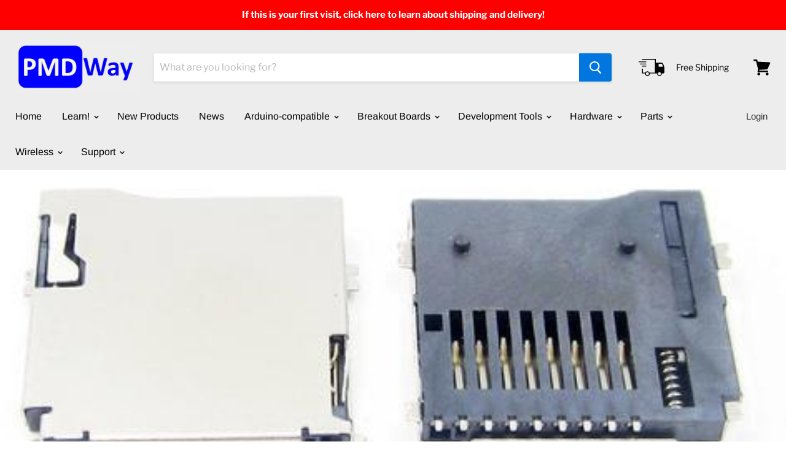

--- FILE ---
content_type: text/html; charset=utf-8
request_url: https://pmdway.com/blogs/welcome/sd-card-and-micro-sd-card-connectors-from-pmd-way
body_size: 46582
content:
<!doctype html>
<html class="no-js no-touch" lang="en">
  <head>
    <meta charset="utf-8">
    <meta http-equiv="x-ua-compatible" content="IE=edge">

    <link rel="preconnect" href="https://cdn.shopify.com">
    <link rel="preconnect" href="https://fonts.shopifycdn.com">
    <link rel="preconnect" href="https://v.shopify.com">
    <link rel="preconnect" href="https://cdn.shopifycloud.com">
    <meta name="google-site-verification" content="Mpx-fmh8JFcqxpDSoaEFEPQRKi9BukvIx_99ttKSkUo" />

    <title>SD Card and micro SD Card Connectors from PMD Way</title>

    
      <meta name="description" content="SD Card and micro SD Card Connectors from PMD Way with free delivery worldwide">
    

    
  <link rel="shortcut icon" href="//pmdway.com/cdn/shop/files/favicon_32x32.png?v=1613571503" type="image/png">


    
      <link rel="canonical" href="https://pmdway.com/blogs/welcome/sd-card-and-micro-sd-card-connectors-from-pmd-way" />
    

    <meta name="viewport" content="width=device-width">

    
    















<meta property="og:site_name" content="PMD Way">
<meta property="og:url" content="https://pmdway.com/blogs/welcome/sd-card-and-micro-sd-card-connectors-from-pmd-way">
<meta property="og:title" content="SD Card and micro SD Card Connectors from PMD Way">
<meta property="og:type" content="article">
<meta property="og:description" content="PMD Way offers SD and microSD card connectors for your projects or repairs, with free delivery worldwide">


  <meta property="article:published_time" content="2020-04-30 14:10:00 +1000">
  <meta property="article:author" content="Cindy Wu">

  
    <meta property="article.tag" content="card">
  
    <meta property="article.tag" content="micro">
  
    <meta property="article.tag" content="sd">
  



    
    
    

    
    
    <meta
      property="og:image"
      content="https://pmdway.com/cdn/shop/articles/smd-micro-sd-socket-pmdway-2_473x195_7c93b62b-a5d5-489c-8bc1-a7c4536ab5ca_1528x630.jpg?v=1756869901"
    />
    <meta
      property="og:image:secure_url"
      content="https://pmdway.com/cdn/shop/articles/smd-micro-sd-socket-pmdway-2_473x195_7c93b62b-a5d5-489c-8bc1-a7c4536ab5ca_1528x630.jpg?v=1756869901"
    />
    <meta property="og:image:width" content="1528" />
    <meta property="og:image:height" content="630" />
    
    
    <meta property="og:image:alt" content="SD Card and micro SD Card Connectors from PMD Way with free delivery worldwide" />
  









  <meta name="twitter:site" content="@pmdway">








<meta name="twitter:title" content="SD Card and micro SD Card Connectors from PMD Way">
<meta name="twitter:description" content="SD Card and micro SD Card Connectors from PMD Way with free delivery worldwide">


    
    
    
      
      
      <meta name="twitter:card" content="summary_large_image">
    
    
    <meta
      property="twitter:image"
      content="https://pmdway.com/cdn/shop/articles/smd-micro-sd-socket-pmdway-2_473x195_7c93b62b-a5d5-489c-8bc1-a7c4536ab5ca_1200x600_crop_center.jpg?v=1756869901"
    />
    <meta property="twitter:image:width" content="1200" />
    <meta property="twitter:image:height" content="600" />
    
    
    <meta property="twitter:image:alt" content="SD Card and micro SD Card Connectors from PMD Way with free delivery worldwide" />
  



    <link rel="preload" href="//pmdway.com/cdn/fonts/arimo/arimo_n4.a7efb558ca22d2002248bbe6f302a98edee38e35.woff2" as="font" crossorigin="anonymous">
    <link rel="preload" as="style" href="//pmdway.com/cdn/shop/t/7/assets/theme.scss.css?v=105927970994854983101762049286">

    <script>window.performance && window.performance.mark && window.performance.mark('shopify.content_for_header.start');</script><meta id="shopify-digital-wallet" name="shopify-digital-wallet" content="/23869605/digital_wallets/dialog">
<meta name="shopify-checkout-api-token" content="ef79e5470eb4a1f26ac676d94453e52b">
<meta id="in-context-paypal-metadata" data-shop-id="23869605" data-venmo-supported="false" data-environment="production" data-locale="en_US" data-paypal-v4="true" data-currency="USD">
<link rel="alternate" type="application/atom+xml" title="Feed" href="/blogs/welcome.atom" />
<script async="async" src="/checkouts/internal/preloads.js?locale=en-US"></script>
<link rel="preconnect" href="https://shop.app" crossorigin="anonymous">
<script async="async" src="https://shop.app/checkouts/internal/preloads.js?locale=en-US&shop_id=23869605" crossorigin="anonymous"></script>
<script id="apple-pay-shop-capabilities" type="application/json">{"shopId":23869605,"countryCode":"AU","currencyCode":"USD","merchantCapabilities":["supports3DS"],"merchantId":"gid:\/\/shopify\/Shop\/23869605","merchantName":"PMD Way","requiredBillingContactFields":["postalAddress","email","phone"],"requiredShippingContactFields":["postalAddress","email","phone"],"shippingType":"shipping","supportedNetworks":["visa","masterCard","amex","jcb"],"total":{"type":"pending","label":"PMD Way","amount":"1.00"},"shopifyPaymentsEnabled":true,"supportsSubscriptions":true}</script>
<script id="shopify-features" type="application/json">{"accessToken":"ef79e5470eb4a1f26ac676d94453e52b","betas":["rich-media-storefront-analytics"],"domain":"pmdway.com","predictiveSearch":true,"shopId":23869605,"locale":"en"}</script>
<script>var Shopify = Shopify || {};
Shopify.shop = "pmd-way-limited.myshopify.com";
Shopify.locale = "en";
Shopify.currency = {"active":"USD","rate":"1.0"};
Shopify.country = "US";
Shopify.theme = {"name":"Empire","id":74936877140,"schema_name":"Empire","schema_version":"4.6.0","theme_store_id":838,"role":"main"};
Shopify.theme.handle = "null";
Shopify.theme.style = {"id":null,"handle":null};
Shopify.cdnHost = "pmdway.com/cdn";
Shopify.routes = Shopify.routes || {};
Shopify.routes.root = "/";</script>
<script type="module">!function(o){(o.Shopify=o.Shopify||{}).modules=!0}(window);</script>
<script>!function(o){function n(){var o=[];function n(){o.push(Array.prototype.slice.apply(arguments))}return n.q=o,n}var t=o.Shopify=o.Shopify||{};t.loadFeatures=n(),t.autoloadFeatures=n()}(window);</script>
<script>
  window.ShopifyPay = window.ShopifyPay || {};
  window.ShopifyPay.apiHost = "shop.app\/pay";
  window.ShopifyPay.redirectState = null;
</script>
<script id="shop-js-analytics" type="application/json">{"pageType":"article"}</script>
<script defer="defer" async type="module" src="//pmdway.com/cdn/shopifycloud/shop-js/modules/v2/client.init-shop-cart-sync_BT-GjEfc.en.esm.js"></script>
<script defer="defer" async type="module" src="//pmdway.com/cdn/shopifycloud/shop-js/modules/v2/chunk.common_D58fp_Oc.esm.js"></script>
<script defer="defer" async type="module" src="//pmdway.com/cdn/shopifycloud/shop-js/modules/v2/chunk.modal_xMitdFEc.esm.js"></script>
<script type="module">
  await import("//pmdway.com/cdn/shopifycloud/shop-js/modules/v2/client.init-shop-cart-sync_BT-GjEfc.en.esm.js");
await import("//pmdway.com/cdn/shopifycloud/shop-js/modules/v2/chunk.common_D58fp_Oc.esm.js");
await import("//pmdway.com/cdn/shopifycloud/shop-js/modules/v2/chunk.modal_xMitdFEc.esm.js");

  window.Shopify.SignInWithShop?.initShopCartSync?.({"fedCMEnabled":true,"windoidEnabled":true});

</script>
<script>
  window.Shopify = window.Shopify || {};
  if (!window.Shopify.featureAssets) window.Shopify.featureAssets = {};
  window.Shopify.featureAssets['shop-js'] = {"shop-cart-sync":["modules/v2/client.shop-cart-sync_DZOKe7Ll.en.esm.js","modules/v2/chunk.common_D58fp_Oc.esm.js","modules/v2/chunk.modal_xMitdFEc.esm.js"],"init-fed-cm":["modules/v2/client.init-fed-cm_B6oLuCjv.en.esm.js","modules/v2/chunk.common_D58fp_Oc.esm.js","modules/v2/chunk.modal_xMitdFEc.esm.js"],"shop-cash-offers":["modules/v2/client.shop-cash-offers_D2sdYoxE.en.esm.js","modules/v2/chunk.common_D58fp_Oc.esm.js","modules/v2/chunk.modal_xMitdFEc.esm.js"],"shop-login-button":["modules/v2/client.shop-login-button_QeVjl5Y3.en.esm.js","modules/v2/chunk.common_D58fp_Oc.esm.js","modules/v2/chunk.modal_xMitdFEc.esm.js"],"pay-button":["modules/v2/client.pay-button_DXTOsIq6.en.esm.js","modules/v2/chunk.common_D58fp_Oc.esm.js","modules/v2/chunk.modal_xMitdFEc.esm.js"],"shop-button":["modules/v2/client.shop-button_DQZHx9pm.en.esm.js","modules/v2/chunk.common_D58fp_Oc.esm.js","modules/v2/chunk.modal_xMitdFEc.esm.js"],"avatar":["modules/v2/client.avatar_BTnouDA3.en.esm.js"],"init-windoid":["modules/v2/client.init-windoid_CR1B-cfM.en.esm.js","modules/v2/chunk.common_D58fp_Oc.esm.js","modules/v2/chunk.modal_xMitdFEc.esm.js"],"init-shop-for-new-customer-accounts":["modules/v2/client.init-shop-for-new-customer-accounts_C_vY_xzh.en.esm.js","modules/v2/client.shop-login-button_QeVjl5Y3.en.esm.js","modules/v2/chunk.common_D58fp_Oc.esm.js","modules/v2/chunk.modal_xMitdFEc.esm.js"],"init-shop-email-lookup-coordinator":["modules/v2/client.init-shop-email-lookup-coordinator_BI7n9ZSv.en.esm.js","modules/v2/chunk.common_D58fp_Oc.esm.js","modules/v2/chunk.modal_xMitdFEc.esm.js"],"init-shop-cart-sync":["modules/v2/client.init-shop-cart-sync_BT-GjEfc.en.esm.js","modules/v2/chunk.common_D58fp_Oc.esm.js","modules/v2/chunk.modal_xMitdFEc.esm.js"],"shop-toast-manager":["modules/v2/client.shop-toast-manager_DiYdP3xc.en.esm.js","modules/v2/chunk.common_D58fp_Oc.esm.js","modules/v2/chunk.modal_xMitdFEc.esm.js"],"init-customer-accounts":["modules/v2/client.init-customer-accounts_D9ZNqS-Q.en.esm.js","modules/v2/client.shop-login-button_QeVjl5Y3.en.esm.js","modules/v2/chunk.common_D58fp_Oc.esm.js","modules/v2/chunk.modal_xMitdFEc.esm.js"],"init-customer-accounts-sign-up":["modules/v2/client.init-customer-accounts-sign-up_iGw4briv.en.esm.js","modules/v2/client.shop-login-button_QeVjl5Y3.en.esm.js","modules/v2/chunk.common_D58fp_Oc.esm.js","modules/v2/chunk.modal_xMitdFEc.esm.js"],"shop-follow-button":["modules/v2/client.shop-follow-button_CqMgW2wH.en.esm.js","modules/v2/chunk.common_D58fp_Oc.esm.js","modules/v2/chunk.modal_xMitdFEc.esm.js"],"checkout-modal":["modules/v2/client.checkout-modal_xHeaAweL.en.esm.js","modules/v2/chunk.common_D58fp_Oc.esm.js","modules/v2/chunk.modal_xMitdFEc.esm.js"],"shop-login":["modules/v2/client.shop-login_D91U-Q7h.en.esm.js","modules/v2/chunk.common_D58fp_Oc.esm.js","modules/v2/chunk.modal_xMitdFEc.esm.js"],"lead-capture":["modules/v2/client.lead-capture_BJmE1dJe.en.esm.js","modules/v2/chunk.common_D58fp_Oc.esm.js","modules/v2/chunk.modal_xMitdFEc.esm.js"],"payment-terms":["modules/v2/client.payment-terms_Ci9AEqFq.en.esm.js","modules/v2/chunk.common_D58fp_Oc.esm.js","modules/v2/chunk.modal_xMitdFEc.esm.js"]};
</script>
<script id="__st">var __st={"a":23869605,"offset":36000,"reqid":"50b0ee13-8b2f-48d7-9843-51e8f3742335-1769442685","pageurl":"pmdway.com\/blogs\/welcome\/sd-card-and-micro-sd-card-connectors-from-pmd-way","s":"articles-387161981068","u":"ceccfd83c47c","p":"article","rtyp":"article","rid":387161981068};</script>
<script>window.ShopifyPaypalV4VisibilityTracking = true;</script>
<script id="captcha-bootstrap">!function(){'use strict';const t='contact',e='account',n='new_comment',o=[[t,t],['blogs',n],['comments',n],[t,'customer']],c=[[e,'customer_login'],[e,'guest_login'],[e,'recover_customer_password'],[e,'create_customer']],r=t=>t.map((([t,e])=>`form[action*='/${t}']:not([data-nocaptcha='true']) input[name='form_type'][value='${e}']`)).join(','),a=t=>()=>t?[...document.querySelectorAll(t)].map((t=>t.form)):[];function s(){const t=[...o],e=r(t);return a(e)}const i='password',u='form_key',d=['recaptcha-v3-token','g-recaptcha-response','h-captcha-response',i],f=()=>{try{return window.sessionStorage}catch{return}},m='__shopify_v',_=t=>t.elements[u];function p(t,e,n=!1){try{const o=window.sessionStorage,c=JSON.parse(o.getItem(e)),{data:r}=function(t){const{data:e,action:n}=t;return t[m]||n?{data:e,action:n}:{data:t,action:n}}(c);for(const[e,n]of Object.entries(r))t.elements[e]&&(t.elements[e].value=n);n&&o.removeItem(e)}catch(o){console.error('form repopulation failed',{error:o})}}const l='form_type',E='cptcha';function T(t){t.dataset[E]=!0}const w=window,h=w.document,L='Shopify',v='ce_forms',y='captcha';let A=!1;((t,e)=>{const n=(g='f06e6c50-85a8-45c8-87d0-21a2b65856fe',I='https://cdn.shopify.com/shopifycloud/storefront-forms-hcaptcha/ce_storefront_forms_captcha_hcaptcha.v1.5.2.iife.js',D={infoText:'Protected by hCaptcha',privacyText:'Privacy',termsText:'Terms'},(t,e,n)=>{const o=w[L][v],c=o.bindForm;if(c)return c(t,g,e,D).then(n);var r;o.q.push([[t,g,e,D],n]),r=I,A||(h.body.append(Object.assign(h.createElement('script'),{id:'captcha-provider',async:!0,src:r})),A=!0)});var g,I,D;w[L]=w[L]||{},w[L][v]=w[L][v]||{},w[L][v].q=[],w[L][y]=w[L][y]||{},w[L][y].protect=function(t,e){n(t,void 0,e),T(t)},Object.freeze(w[L][y]),function(t,e,n,w,h,L){const[v,y,A,g]=function(t,e,n){const i=e?o:[],u=t?c:[],d=[...i,...u],f=r(d),m=r(i),_=r(d.filter((([t,e])=>n.includes(e))));return[a(f),a(m),a(_),s()]}(w,h,L),I=t=>{const e=t.target;return e instanceof HTMLFormElement?e:e&&e.form},D=t=>v().includes(t);t.addEventListener('submit',(t=>{const e=I(t);if(!e)return;const n=D(e)&&!e.dataset.hcaptchaBound&&!e.dataset.recaptchaBound,o=_(e),c=g().includes(e)&&(!o||!o.value);(n||c)&&t.preventDefault(),c&&!n&&(function(t){try{if(!f())return;!function(t){const e=f();if(!e)return;const n=_(t);if(!n)return;const o=n.value;o&&e.removeItem(o)}(t);const e=Array.from(Array(32),(()=>Math.random().toString(36)[2])).join('');!function(t,e){_(t)||t.append(Object.assign(document.createElement('input'),{type:'hidden',name:u})),t.elements[u].value=e}(t,e),function(t,e){const n=f();if(!n)return;const o=[...t.querySelectorAll(`input[type='${i}']`)].map((({name:t})=>t)),c=[...d,...o],r={};for(const[a,s]of new FormData(t).entries())c.includes(a)||(r[a]=s);n.setItem(e,JSON.stringify({[m]:1,action:t.action,data:r}))}(t,e)}catch(e){console.error('failed to persist form',e)}}(e),e.submit())}));const S=(t,e)=>{t&&!t.dataset[E]&&(n(t,e.some((e=>e===t))),T(t))};for(const o of['focusin','change'])t.addEventListener(o,(t=>{const e=I(t);D(e)&&S(e,y())}));const B=e.get('form_key'),M=e.get(l),P=B&&M;t.addEventListener('DOMContentLoaded',(()=>{const t=y();if(P)for(const e of t)e.elements[l].value===M&&p(e,B);[...new Set([...A(),...v().filter((t=>'true'===t.dataset.shopifyCaptcha))])].forEach((e=>S(e,t)))}))}(h,new URLSearchParams(w.location.search),n,t,e,['guest_login'])})(!0,!0)}();</script>
<script integrity="sha256-4kQ18oKyAcykRKYeNunJcIwy7WH5gtpwJnB7kiuLZ1E=" data-source-attribution="shopify.loadfeatures" defer="defer" src="//pmdway.com/cdn/shopifycloud/storefront/assets/storefront/load_feature-a0a9edcb.js" crossorigin="anonymous"></script>
<script crossorigin="anonymous" defer="defer" src="//pmdway.com/cdn/shopifycloud/storefront/assets/shopify_pay/storefront-65b4c6d7.js?v=20250812"></script>
<script data-source-attribution="shopify.dynamic_checkout.dynamic.init">var Shopify=Shopify||{};Shopify.PaymentButton=Shopify.PaymentButton||{isStorefrontPortableWallets:!0,init:function(){window.Shopify.PaymentButton.init=function(){};var t=document.createElement("script");t.src="https://pmdway.com/cdn/shopifycloud/portable-wallets/latest/portable-wallets.en.js",t.type="module",document.head.appendChild(t)}};
</script>
<script data-source-attribution="shopify.dynamic_checkout.buyer_consent">
  function portableWalletsHideBuyerConsent(e){var t=document.getElementById("shopify-buyer-consent"),n=document.getElementById("shopify-subscription-policy-button");t&&n&&(t.classList.add("hidden"),t.setAttribute("aria-hidden","true"),n.removeEventListener("click",e))}function portableWalletsShowBuyerConsent(e){var t=document.getElementById("shopify-buyer-consent"),n=document.getElementById("shopify-subscription-policy-button");t&&n&&(t.classList.remove("hidden"),t.removeAttribute("aria-hidden"),n.addEventListener("click",e))}window.Shopify?.PaymentButton&&(window.Shopify.PaymentButton.hideBuyerConsent=portableWalletsHideBuyerConsent,window.Shopify.PaymentButton.showBuyerConsent=portableWalletsShowBuyerConsent);
</script>
<script data-source-attribution="shopify.dynamic_checkout.cart.bootstrap">document.addEventListener("DOMContentLoaded",(function(){function t(){return document.querySelector("shopify-accelerated-checkout-cart, shopify-accelerated-checkout")}if(t())Shopify.PaymentButton.init();else{new MutationObserver((function(e,n){t()&&(Shopify.PaymentButton.init(),n.disconnect())})).observe(document.body,{childList:!0,subtree:!0})}}));
</script>
<script id='scb4127' type='text/javascript' async='' src='https://pmdway.com/cdn/shopifycloud/privacy-banner/storefront-banner.js'></script><link id="shopify-accelerated-checkout-styles" rel="stylesheet" media="screen" href="https://pmdway.com/cdn/shopifycloud/portable-wallets/latest/accelerated-checkout-backwards-compat.css" crossorigin="anonymous">
<style id="shopify-accelerated-checkout-cart">
        #shopify-buyer-consent {
  margin-top: 1em;
  display: inline-block;
  width: 100%;
}

#shopify-buyer-consent.hidden {
  display: none;
}

#shopify-subscription-policy-button {
  background: none;
  border: none;
  padding: 0;
  text-decoration: underline;
  font-size: inherit;
  cursor: pointer;
}

#shopify-subscription-policy-button::before {
  box-shadow: none;
}

      </style>

<script>window.performance && window.performance.mark && window.performance.mark('shopify.content_for_header.end');</script>

    <script>
      document.documentElement.className=document.documentElement.className.replace(/\bno-js\b/,'js');
      if(window.Shopify&&window.Shopify.designMode)document.documentElement.className+=' in-theme-editor';
      if(('ontouchstart' in window)||window.DocumentTouch&&document instanceof DocumentTouch)document.documentElement.className=document.documentElement.className.replace(/\bno-touch\b/,'has-touch');
    </script>

    <link href="//pmdway.com/cdn/shop/t/7/assets/theme.scss.css?v=105927970994854983101762049286" rel="stylesheet" type="text/css" media="all" />
  <!-- BEGIN app block: shopify://apps/judge-me-reviews/blocks/judgeme_core/61ccd3b1-a9f2-4160-9fe9-4fec8413e5d8 --><!-- Start of Judge.me Core -->






<link rel="dns-prefetch" href="https://cdn2.judge.me/cdn/widget_frontend">
<link rel="dns-prefetch" href="https://cdn.judge.me">
<link rel="dns-prefetch" href="https://cdn1.judge.me">
<link rel="dns-prefetch" href="https://api.judge.me">

<script data-cfasync='false' class='jdgm-settings-script'>window.jdgmSettings={"pagination":5,"disable_web_reviews":true,"badge_no_review_text":"No reviews","badge_n_reviews_text":"{{ n }} review/reviews","hide_badge_preview_if_no_reviews":true,"badge_hide_text":false,"enforce_center_preview_badge":false,"widget_title":"Customer Reviews","widget_open_form_text":"Write a review","widget_close_form_text":"Cancel review","widget_refresh_page_text":"Refresh page","widget_summary_text":"Based on {{ number_of_reviews }} review/reviews","widget_no_review_text":"Be the first to write a review","widget_name_field_text":"Display name","widget_verified_name_field_text":"Verified Name (public)","widget_name_placeholder_text":"Display name","widget_required_field_error_text":"This field is required.","widget_email_field_text":"Email address","widget_verified_email_field_text":"Verified Email (private, can not be edited)","widget_email_placeholder_text":"Your email address","widget_email_field_error_text":"Please enter a valid email address.","widget_rating_field_text":"Rating","widget_review_title_field_text":"Review Title","widget_review_title_placeholder_text":"Give your review a title","widget_review_body_field_text":"Review content","widget_review_body_placeholder_text":"Start writing here...","widget_pictures_field_text":"Picture/Video (optional)","widget_submit_review_text":"Submit Review","widget_submit_verified_review_text":"Submit Verified Review","widget_submit_success_msg_with_auto_publish":"Thank you! Please refresh the page in a few moments to see your review. You can remove or edit your review by logging into \u003ca href='https://judge.me/login' target='_blank' rel='nofollow noopener'\u003eJudge.me\u003c/a\u003e","widget_submit_success_msg_no_auto_publish":"Thank you! Your review will be published as soon as it is approved by the shop admin. You can remove or edit your review by logging into \u003ca href='https://judge.me/login' target='_blank' rel='nofollow noopener'\u003eJudge.me\u003c/a\u003e","widget_show_default_reviews_out_of_total_text":"Showing {{ n_reviews_shown }} out of {{ n_reviews }} reviews.","widget_show_all_link_text":"Show all","widget_show_less_link_text":"Show less","widget_author_said_text":"{{ reviewer_name }} said:","widget_days_text":"{{ n }} days ago","widget_weeks_text":"{{ n }} week/weeks ago","widget_months_text":"{{ n }} month/months ago","widget_years_text":"{{ n }} year/years ago","widget_yesterday_text":"Yesterday","widget_today_text":"Today","widget_replied_text":"\u003e\u003e {{ shop_name }} replied:","widget_read_more_text":"Read more","widget_reviewer_name_as_initial":"","widget_rating_filter_color":"#fbcd0a","widget_rating_filter_see_all_text":"See all reviews","widget_sorting_most_recent_text":"Most Recent","widget_sorting_highest_rating_text":"Highest Rating","widget_sorting_lowest_rating_text":"Lowest Rating","widget_sorting_with_pictures_text":"Only Pictures","widget_sorting_most_helpful_text":"Most Helpful","widget_open_question_form_text":"Ask a question","widget_reviews_subtab_text":"Reviews","widget_questions_subtab_text":"Questions","widget_question_label_text":"Question","widget_answer_label_text":"Answer","widget_question_placeholder_text":"Write your question here","widget_submit_question_text":"Submit Question","widget_question_submit_success_text":"Thank you for your question! We will notify you once it gets answered.","verified_badge_text":"Verified","verified_badge_bg_color":"","verified_badge_text_color":"","verified_badge_placement":"left-of-reviewer-name","widget_review_max_height":"","widget_hide_border":false,"widget_social_share":false,"widget_thumb":false,"widget_review_location_show":false,"widget_location_format":"","all_reviews_include_out_of_store_products":true,"all_reviews_out_of_store_text":"(out of store)","all_reviews_pagination":100,"all_reviews_product_name_prefix_text":"about","enable_review_pictures":true,"enable_question_anwser":false,"widget_theme":"default","review_date_format":"mm/dd/yyyy","default_sort_method":"most-recent","widget_product_reviews_subtab_text":"Product Reviews","widget_shop_reviews_subtab_text":"Shop Reviews","widget_other_products_reviews_text":"Reviews for other products","widget_store_reviews_subtab_text":"Store reviews","widget_no_store_reviews_text":"This store hasn't received any reviews yet","widget_web_restriction_product_reviews_text":"This product hasn't received any reviews yet","widget_no_items_text":"No items found","widget_show_more_text":"Show more","widget_write_a_store_review_text":"Write a Store Review","widget_other_languages_heading":"Reviews in Other Languages","widget_translate_review_text":"Translate review to {{ language }}","widget_translating_review_text":"Translating...","widget_show_original_translation_text":"Show original ({{ language }})","widget_translate_review_failed_text":"Review couldn't be translated.","widget_translate_review_retry_text":"Retry","widget_translate_review_try_again_later_text":"Try again later","show_product_url_for_grouped_product":false,"widget_sorting_pictures_first_text":"Pictures First","show_pictures_on_all_rev_page_mobile":false,"show_pictures_on_all_rev_page_desktop":false,"floating_tab_hide_mobile_install_preference":false,"floating_tab_button_name":"★ Reviews","floating_tab_title":"Let customers speak for us","floating_tab_button_color":"","floating_tab_button_background_color":"","floating_tab_url":"","floating_tab_url_enabled":false,"floating_tab_tab_style":"text","all_reviews_text_badge_text":"Customers rate us {{ shop.metafields.judgeme.all_reviews_rating | round: 1 }}/5 based on {{ shop.metafields.judgeme.all_reviews_count }} reviews.","all_reviews_text_badge_text_branded_style":"{{ shop.metafields.judgeme.all_reviews_rating | round: 1 }} out of 5 stars based on {{ shop.metafields.judgeme.all_reviews_count }} reviews","is_all_reviews_text_badge_a_link":false,"show_stars_for_all_reviews_text_badge":false,"all_reviews_text_badge_url":"","all_reviews_text_style":"branded","all_reviews_text_color_style":"judgeme_brand_color","all_reviews_text_color":"#108474","all_reviews_text_show_jm_brand":true,"featured_carousel_show_header":true,"featured_carousel_title":"Let customers speak for us","testimonials_carousel_title":"Customers are saying","videos_carousel_title":"Real customer stories","cards_carousel_title":"Customers are saying","featured_carousel_count_text":"from {{ n }} reviews","featured_carousel_add_link_to_all_reviews_page":false,"featured_carousel_url":"","featured_carousel_show_images":true,"featured_carousel_autoslide_interval":5,"featured_carousel_arrows_on_the_sides":false,"featured_carousel_height":250,"featured_carousel_width":80,"featured_carousel_image_size":0,"featured_carousel_image_height":250,"featured_carousel_arrow_color":"#eeeeee","verified_count_badge_style":"branded","verified_count_badge_orientation":"horizontal","verified_count_badge_color_style":"judgeme_brand_color","verified_count_badge_color":"#108474","is_verified_count_badge_a_link":false,"verified_count_badge_url":"","verified_count_badge_show_jm_brand":true,"widget_rating_preset_default":5,"widget_first_sub_tab":"product-reviews","widget_show_histogram":true,"widget_histogram_use_custom_color":false,"widget_pagination_use_custom_color":false,"widget_star_use_custom_color":false,"widget_verified_badge_use_custom_color":false,"widget_write_review_use_custom_color":false,"picture_reminder_submit_button":"Upload Pictures","enable_review_videos":false,"mute_video_by_default":false,"widget_sorting_videos_first_text":"Videos First","widget_review_pending_text":"Pending","featured_carousel_items_for_large_screen":3,"social_share_options_order":"Facebook,Twitter","remove_microdata_snippet":false,"disable_json_ld":false,"enable_json_ld_products":false,"preview_badge_show_question_text":false,"preview_badge_no_question_text":"No questions","preview_badge_n_question_text":"{{ number_of_questions }} question/questions","qa_badge_show_icon":false,"qa_badge_position":"same-row","remove_judgeme_branding":false,"widget_add_search_bar":false,"widget_search_bar_placeholder":"Search","widget_sorting_verified_only_text":"Verified only","featured_carousel_theme":"default","featured_carousel_show_rating":true,"featured_carousel_show_title":true,"featured_carousel_show_body":true,"featured_carousel_show_date":false,"featured_carousel_show_reviewer":true,"featured_carousel_show_product":false,"featured_carousel_header_background_color":"#108474","featured_carousel_header_text_color":"#ffffff","featured_carousel_name_product_separator":"reviewed","featured_carousel_full_star_background":"#108474","featured_carousel_empty_star_background":"#dadada","featured_carousel_vertical_theme_background":"#f9fafb","featured_carousel_verified_badge_enable":true,"featured_carousel_verified_badge_color":"#108474","featured_carousel_border_style":"round","featured_carousel_review_line_length_limit":3,"featured_carousel_more_reviews_button_text":"Read more reviews","featured_carousel_view_product_button_text":"View product","all_reviews_page_load_reviews_on":"scroll","all_reviews_page_load_more_text":"Load More Reviews","disable_fb_tab_reviews":false,"enable_ajax_cdn_cache":false,"widget_advanced_speed_features":5,"widget_public_name_text":"displayed publicly like","default_reviewer_name":"John Smith","default_reviewer_name_has_non_latin":true,"widget_reviewer_anonymous":"Anonymous","medals_widget_title":"Judge.me Review Medals","medals_widget_background_color":"#f9fafb","medals_widget_position":"footer_all_pages","medals_widget_border_color":"#f9fafb","medals_widget_verified_text_position":"left","medals_widget_use_monochromatic_version":false,"medals_widget_elements_color":"#108474","show_reviewer_avatar":true,"widget_invalid_yt_video_url_error_text":"Not a YouTube video URL","widget_max_length_field_error_text":"Please enter no more than {0} characters.","widget_show_country_flag":false,"widget_show_collected_via_shop_app":true,"widget_verified_by_shop_badge_style":"light","widget_verified_by_shop_text":"Verified by Shop","widget_show_photo_gallery":true,"widget_load_with_code_splitting":true,"widget_ugc_install_preference":false,"widget_ugc_title":"Made by us, Shared by you","widget_ugc_subtitle":"Tag us to see your picture featured in our page","widget_ugc_arrows_color":"#ffffff","widget_ugc_primary_button_text":"Buy Now","widget_ugc_primary_button_background_color":"#108474","widget_ugc_primary_button_text_color":"#ffffff","widget_ugc_primary_button_border_width":"0","widget_ugc_primary_button_border_style":"none","widget_ugc_primary_button_border_color":"#108474","widget_ugc_primary_button_border_radius":"25","widget_ugc_secondary_button_text":"Load More","widget_ugc_secondary_button_background_color":"#ffffff","widget_ugc_secondary_button_text_color":"#108474","widget_ugc_secondary_button_border_width":"2","widget_ugc_secondary_button_border_style":"solid","widget_ugc_secondary_button_border_color":"#108474","widget_ugc_secondary_button_border_radius":"25","widget_ugc_reviews_button_text":"View Reviews","widget_ugc_reviews_button_background_color":"#ffffff","widget_ugc_reviews_button_text_color":"#108474","widget_ugc_reviews_button_border_width":"2","widget_ugc_reviews_button_border_style":"solid","widget_ugc_reviews_button_border_color":"#108474","widget_ugc_reviews_button_border_radius":"25","widget_ugc_reviews_button_link_to":"judgeme-reviews-page","widget_ugc_show_post_date":true,"widget_ugc_max_width":"800","widget_rating_metafield_value_type":true,"widget_primary_color":"#108474","widget_enable_secondary_color":false,"widget_secondary_color":"#edf5f5","widget_summary_average_rating_text":"{{ average_rating }} out of 5","widget_media_grid_title":"Customer photos \u0026 videos","widget_media_grid_see_more_text":"See more","widget_round_style":false,"widget_show_product_medals":true,"widget_verified_by_judgeme_text":"Verified by Judge.me","widget_show_store_medals":true,"widget_verified_by_judgeme_text_in_store_medals":"Verified by Judge.me","widget_media_field_exceed_quantity_message":"Sorry, we can only accept {{ max_media }} for one review.","widget_media_field_exceed_limit_message":"{{ file_name }} is too large, please select a {{ media_type }} less than {{ size_limit }}MB.","widget_review_submitted_text":"Review Submitted!","widget_question_submitted_text":"Question Submitted!","widget_close_form_text_question":"Cancel","widget_write_your_answer_here_text":"Write your answer here","widget_enabled_branded_link":true,"widget_show_collected_by_judgeme":true,"widget_reviewer_name_color":"","widget_write_review_text_color":"","widget_write_review_bg_color":"","widget_collected_by_judgeme_text":"collected by Judge.me","widget_pagination_type":"standard","widget_load_more_text":"Load More","widget_load_more_color":"#108474","widget_full_review_text":"Full Review","widget_read_more_reviews_text":"Read More Reviews","widget_read_questions_text":"Read Questions","widget_questions_and_answers_text":"Questions \u0026 Answers","widget_verified_by_text":"Verified by","widget_verified_text":"Verified","widget_number_of_reviews_text":"{{ number_of_reviews }} reviews","widget_back_button_text":"Back","widget_next_button_text":"Next","widget_custom_forms_filter_button":"Filters","custom_forms_style":"horizontal","widget_show_review_information":false,"how_reviews_are_collected":"How reviews are collected?","widget_show_review_keywords":false,"widget_gdpr_statement":"How we use your data: We'll only contact you about the review you left, and only if necessary. By submitting your review, you agree to Judge.me's \u003ca href='https://judge.me/terms' target='_blank' rel='nofollow noopener'\u003eterms\u003c/a\u003e, \u003ca href='https://judge.me/privacy' target='_blank' rel='nofollow noopener'\u003eprivacy\u003c/a\u003e and \u003ca href='https://judge.me/content-policy' target='_blank' rel='nofollow noopener'\u003econtent\u003c/a\u003e policies.","widget_multilingual_sorting_enabled":false,"widget_translate_review_content_enabled":false,"widget_translate_review_content_method":"manual","popup_widget_review_selection":"automatically_with_pictures","popup_widget_round_border_style":true,"popup_widget_show_title":true,"popup_widget_show_body":true,"popup_widget_show_reviewer":false,"popup_widget_show_product":true,"popup_widget_show_pictures":true,"popup_widget_use_review_picture":true,"popup_widget_show_on_home_page":true,"popup_widget_show_on_product_page":true,"popup_widget_show_on_collection_page":true,"popup_widget_show_on_cart_page":true,"popup_widget_position":"bottom_left","popup_widget_first_review_delay":5,"popup_widget_duration":5,"popup_widget_interval":5,"popup_widget_review_count":5,"popup_widget_hide_on_mobile":true,"review_snippet_widget_round_border_style":true,"review_snippet_widget_card_color":"#FFFFFF","review_snippet_widget_slider_arrows_background_color":"#FFFFFF","review_snippet_widget_slider_arrows_color":"#000000","review_snippet_widget_star_color":"#108474","show_product_variant":false,"all_reviews_product_variant_label_text":"Variant: ","widget_show_verified_branding":true,"widget_ai_summary_title":"Customers say","widget_ai_summary_disclaimer":"AI-powered review summary based on recent customer reviews","widget_show_ai_summary":false,"widget_show_ai_summary_bg":false,"widget_show_review_title_input":true,"redirect_reviewers_invited_via_email":"external_form","request_store_review_after_product_review":false,"request_review_other_products_in_order":false,"review_form_color_scheme":"default","review_form_corner_style":"square","review_form_star_color":{},"review_form_text_color":"#333333","review_form_background_color":"#ffffff","review_form_field_background_color":"#fafafa","review_form_button_color":{},"review_form_button_text_color":"#ffffff","review_form_modal_overlay_color":"#000000","review_content_screen_title_text":"How would you rate this product?","review_content_introduction_text":"We would love it if you would share a bit about your experience.","store_review_form_title_text":"How would you rate this store?","store_review_form_introduction_text":"We would love it if you would share a bit about your experience.","show_review_guidance_text":true,"one_star_review_guidance_text":"Poor","five_star_review_guidance_text":"Great","customer_information_screen_title_text":"About you","customer_information_introduction_text":"Please tell us more about you.","custom_questions_screen_title_text":"Your experience in more detail","custom_questions_introduction_text":"Here are a few questions to help us understand more about your experience.","review_submitted_screen_title_text":"Thanks for your review!","review_submitted_screen_thank_you_text":"We are processing it and it will appear on the store soon.","review_submitted_screen_email_verification_text":"Please confirm your email by clicking the link we just sent you. This helps us keep reviews authentic.","review_submitted_request_store_review_text":"Would you like to share your experience of shopping with us?","review_submitted_review_other_products_text":"Would you like to review these products?","store_review_screen_title_text":"Would you like to share your experience of shopping with us?","store_review_introduction_text":"We value your feedback and use it to improve. Please share any thoughts or suggestions you have.","reviewer_media_screen_title_picture_text":"Share a picture","reviewer_media_introduction_picture_text":"Upload a photo to support your review.","reviewer_media_screen_title_video_text":"Share a video","reviewer_media_introduction_video_text":"Upload a video to support your review.","reviewer_media_screen_title_picture_or_video_text":"Share a picture or video","reviewer_media_introduction_picture_or_video_text":"Upload a photo or video to support your review.","reviewer_media_youtube_url_text":"Paste your Youtube URL here","advanced_settings_next_step_button_text":"Next","advanced_settings_close_review_button_text":"Close","modal_write_review_flow":false,"write_review_flow_required_text":"Required","write_review_flow_privacy_message_text":"We respect your privacy.","write_review_flow_anonymous_text":"Post review as anonymous","write_review_flow_visibility_text":"This won't be visible to other customers.","write_review_flow_multiple_selection_help_text":"Select as many as you like","write_review_flow_single_selection_help_text":"Select one option","write_review_flow_required_field_error_text":"This field is required","write_review_flow_invalid_email_error_text":"Please enter a valid email address","write_review_flow_max_length_error_text":"Max. {{ max_length }} characters.","write_review_flow_media_upload_text":"\u003cb\u003eClick to upload\u003c/b\u003e or drag and drop","write_review_flow_gdpr_statement":"We'll only contact you about your review if necessary. By submitting your review, you agree to our \u003ca href='https://judge.me/terms' target='_blank' rel='nofollow noopener'\u003eterms and conditions\u003c/a\u003e and \u003ca href='https://judge.me/privacy' target='_blank' rel='nofollow noopener'\u003eprivacy policy\u003c/a\u003e.","rating_only_reviews_enabled":false,"show_negative_reviews_help_screen":false,"new_review_flow_help_screen_rating_threshold":3,"negative_review_resolution_screen_title_text":"Tell us more","negative_review_resolution_text":"Your experience matters to us. If there were issues with your purchase, we're here to help. Feel free to reach out to us, we'd love the opportunity to make things right.","negative_review_resolution_button_text":"Contact us","negative_review_resolution_proceed_with_review_text":"Leave a review","negative_review_resolution_subject":"Issue with purchase from {{ shop_name }}.{{ order_name }}","preview_badge_collection_page_install_status":false,"widget_review_custom_css":"","preview_badge_custom_css":"","preview_badge_stars_count":"5-stars","featured_carousel_custom_css":"","floating_tab_custom_css":"","all_reviews_widget_custom_css":"","medals_widget_custom_css":"","verified_badge_custom_css":"","all_reviews_text_custom_css":"","transparency_badges_collected_via_store_invite":false,"transparency_badges_from_another_provider":false,"transparency_badges_collected_from_store_visitor":false,"transparency_badges_collected_by_verified_review_provider":false,"transparency_badges_earned_reward":false,"transparency_badges_collected_via_store_invite_text":"Review collected via store invitation","transparency_badges_from_another_provider_text":"Review collected from another provider","transparency_badges_collected_from_store_visitor_text":"Review collected from a store visitor","transparency_badges_written_in_google_text":"Review written in Google","transparency_badges_written_in_etsy_text":"Review written in Etsy","transparency_badges_written_in_shop_app_text":"Review written in Shop App","transparency_badges_earned_reward_text":"Review earned a reward for future purchase","product_review_widget_per_page":10,"widget_store_review_label_text":"Review about the store","checkout_comment_extension_title_on_product_page":"Customer Comments","checkout_comment_extension_num_latest_comment_show":5,"checkout_comment_extension_format":"name_and_timestamp","checkout_comment_customer_name":"last_initial","checkout_comment_comment_notification":true,"preview_badge_collection_page_install_preference":false,"preview_badge_home_page_install_preference":false,"preview_badge_product_page_install_preference":false,"review_widget_install_preference":"","review_carousel_install_preference":false,"floating_reviews_tab_install_preference":"none","verified_reviews_count_badge_install_preference":false,"all_reviews_text_install_preference":false,"review_widget_best_location":false,"judgeme_medals_install_preference":false,"review_widget_revamp_enabled":false,"review_widget_qna_enabled":false,"review_widget_header_theme":"minimal","review_widget_widget_title_enabled":true,"review_widget_header_text_size":"medium","review_widget_header_text_weight":"regular","review_widget_average_rating_style":"compact","review_widget_bar_chart_enabled":true,"review_widget_bar_chart_type":"numbers","review_widget_bar_chart_style":"standard","review_widget_expanded_media_gallery_enabled":false,"review_widget_reviews_section_theme":"standard","review_widget_image_style":"thumbnails","review_widget_review_image_ratio":"square","review_widget_stars_size":"medium","review_widget_verified_badge":"standard_text","review_widget_review_title_text_size":"medium","review_widget_review_text_size":"medium","review_widget_review_text_length":"medium","review_widget_number_of_columns_desktop":3,"review_widget_carousel_transition_speed":5,"review_widget_custom_questions_answers_display":"always","review_widget_button_text_color":"#FFFFFF","review_widget_text_color":"#000000","review_widget_lighter_text_color":"#7B7B7B","review_widget_corner_styling":"soft","review_widget_review_word_singular":"review","review_widget_review_word_plural":"reviews","review_widget_voting_label":"Helpful?","review_widget_shop_reply_label":"Reply from {{ shop_name }}:","review_widget_filters_title":"Filters","qna_widget_question_word_singular":"Question","qna_widget_question_word_plural":"Questions","qna_widget_answer_reply_label":"Answer from {{ answerer_name }}:","qna_content_screen_title_text":"Ask a question about this product","qna_widget_question_required_field_error_text":"Please enter your question.","qna_widget_flow_gdpr_statement":"We'll only contact you about your question if necessary. By submitting your question, you agree to our \u003ca href='https://judge.me/terms' target='_blank' rel='nofollow noopener'\u003eterms and conditions\u003c/a\u003e and \u003ca href='https://judge.me/privacy' target='_blank' rel='nofollow noopener'\u003eprivacy policy\u003c/a\u003e.","qna_widget_question_submitted_text":"Thanks for your question!","qna_widget_close_form_text_question":"Close","qna_widget_question_submit_success_text":"We’ll notify you by email when your question is answered.","all_reviews_widget_v2025_enabled":false,"all_reviews_widget_v2025_header_theme":"default","all_reviews_widget_v2025_widget_title_enabled":true,"all_reviews_widget_v2025_header_text_size":"medium","all_reviews_widget_v2025_header_text_weight":"regular","all_reviews_widget_v2025_average_rating_style":"compact","all_reviews_widget_v2025_bar_chart_enabled":true,"all_reviews_widget_v2025_bar_chart_type":"numbers","all_reviews_widget_v2025_bar_chart_style":"standard","all_reviews_widget_v2025_expanded_media_gallery_enabled":false,"all_reviews_widget_v2025_show_store_medals":true,"all_reviews_widget_v2025_show_photo_gallery":true,"all_reviews_widget_v2025_show_review_keywords":false,"all_reviews_widget_v2025_show_ai_summary":false,"all_reviews_widget_v2025_show_ai_summary_bg":false,"all_reviews_widget_v2025_add_search_bar":false,"all_reviews_widget_v2025_default_sort_method":"most-recent","all_reviews_widget_v2025_reviews_per_page":10,"all_reviews_widget_v2025_reviews_section_theme":"default","all_reviews_widget_v2025_image_style":"thumbnails","all_reviews_widget_v2025_review_image_ratio":"square","all_reviews_widget_v2025_stars_size":"medium","all_reviews_widget_v2025_verified_badge":"bold_badge","all_reviews_widget_v2025_review_title_text_size":"medium","all_reviews_widget_v2025_review_text_size":"medium","all_reviews_widget_v2025_review_text_length":"medium","all_reviews_widget_v2025_number_of_columns_desktop":3,"all_reviews_widget_v2025_carousel_transition_speed":5,"all_reviews_widget_v2025_custom_questions_answers_display":"always","all_reviews_widget_v2025_show_product_variant":false,"all_reviews_widget_v2025_show_reviewer_avatar":true,"all_reviews_widget_v2025_reviewer_name_as_initial":"","all_reviews_widget_v2025_review_location_show":false,"all_reviews_widget_v2025_location_format":"","all_reviews_widget_v2025_show_country_flag":false,"all_reviews_widget_v2025_verified_by_shop_badge_style":"light","all_reviews_widget_v2025_social_share":false,"all_reviews_widget_v2025_social_share_options_order":"Facebook,Twitter,LinkedIn,Pinterest","all_reviews_widget_v2025_pagination_type":"standard","all_reviews_widget_v2025_button_text_color":"#FFFFFF","all_reviews_widget_v2025_text_color":"#000000","all_reviews_widget_v2025_lighter_text_color":"#7B7B7B","all_reviews_widget_v2025_corner_styling":"soft","all_reviews_widget_v2025_title":"Customer reviews","all_reviews_widget_v2025_ai_summary_title":"Customers say about this store","all_reviews_widget_v2025_no_review_text":"Be the first to write a review","platform":"shopify","branding_url":"https://app.judge.me/reviews","branding_text":"Powered by Judge.me","locale":"en","reply_name":"PMD Way","widget_version":"3.0","footer":true,"autopublish":false,"review_dates":true,"enable_custom_form":false,"shop_locale":"en","enable_multi_locales_translations":false,"show_review_title_input":true,"review_verification_email_status":"always","can_be_branded":false,"reply_name_text":"PMD Way"};</script> <style class='jdgm-settings-style'>.jdgm-xx{left:0}:root{--jdgm-primary-color: #108474;--jdgm-secondary-color: rgba(16,132,116,0.1);--jdgm-star-color: #108474;--jdgm-write-review-text-color: white;--jdgm-write-review-bg-color: #108474;--jdgm-paginate-color: #108474;--jdgm-border-radius: 0;--jdgm-reviewer-name-color: #108474}.jdgm-histogram__bar-content{background-color:#108474}.jdgm-rev[data-verified-buyer=true] .jdgm-rev__icon.jdgm-rev__icon:after,.jdgm-rev__buyer-badge.jdgm-rev__buyer-badge{color:white;background-color:#108474}.jdgm-review-widget--small .jdgm-gallery.jdgm-gallery .jdgm-gallery__thumbnail-link:nth-child(8) .jdgm-gallery__thumbnail-wrapper.jdgm-gallery__thumbnail-wrapper:before{content:"See more"}@media only screen and (min-width: 768px){.jdgm-gallery.jdgm-gallery .jdgm-gallery__thumbnail-link:nth-child(8) .jdgm-gallery__thumbnail-wrapper.jdgm-gallery__thumbnail-wrapper:before{content:"See more"}}.jdgm-widget .jdgm-write-rev-link{display:none}.jdgm-widget .jdgm-rev-widg[data-number-of-reviews='0']{display:none}.jdgm-prev-badge[data-average-rating='0.00']{display:none !important}.jdgm-author-all-initials{display:none !important}.jdgm-author-last-initial{display:none !important}.jdgm-rev-widg__title{visibility:hidden}.jdgm-rev-widg__summary-text{visibility:hidden}.jdgm-prev-badge__text{visibility:hidden}.jdgm-rev__prod-link-prefix:before{content:'about'}.jdgm-rev__variant-label:before{content:'Variant: '}.jdgm-rev__out-of-store-text:before{content:'(out of store)'}@media only screen and (min-width: 768px){.jdgm-rev__pics .jdgm-rev_all-rev-page-picture-separator,.jdgm-rev__pics .jdgm-rev__product-picture{display:none}}@media only screen and (max-width: 768px){.jdgm-rev__pics .jdgm-rev_all-rev-page-picture-separator,.jdgm-rev__pics .jdgm-rev__product-picture{display:none}}.jdgm-preview-badge[data-template="product"]{display:none !important}.jdgm-preview-badge[data-template="collection"]{display:none !important}.jdgm-preview-badge[data-template="index"]{display:none !important}.jdgm-review-widget[data-from-snippet="true"]{display:none !important}.jdgm-verified-count-badget[data-from-snippet="true"]{display:none !important}.jdgm-carousel-wrapper[data-from-snippet="true"]{display:none !important}.jdgm-all-reviews-text[data-from-snippet="true"]{display:none !important}.jdgm-medals-section[data-from-snippet="true"]{display:none !important}.jdgm-ugc-media-wrapper[data-from-snippet="true"]{display:none !important}.jdgm-rev__transparency-badge[data-badge-type="review_collected_via_store_invitation"]{display:none !important}.jdgm-rev__transparency-badge[data-badge-type="review_collected_from_another_provider"]{display:none !important}.jdgm-rev__transparency-badge[data-badge-type="review_collected_from_store_visitor"]{display:none !important}.jdgm-rev__transparency-badge[data-badge-type="review_written_in_etsy"]{display:none !important}.jdgm-rev__transparency-badge[data-badge-type="review_written_in_google_business"]{display:none !important}.jdgm-rev__transparency-badge[data-badge-type="review_written_in_shop_app"]{display:none !important}.jdgm-rev__transparency-badge[data-badge-type="review_earned_for_future_purchase"]{display:none !important}.jdgm-review-snippet-widget .jdgm-rev-snippet-widget__cards-container .jdgm-rev-snippet-card{border-radius:8px;background:#fff}.jdgm-review-snippet-widget .jdgm-rev-snippet-widget__cards-container .jdgm-rev-snippet-card__rev-rating .jdgm-star{color:#108474}.jdgm-review-snippet-widget .jdgm-rev-snippet-widget__prev-btn,.jdgm-review-snippet-widget .jdgm-rev-snippet-widget__next-btn{border-radius:50%;background:#fff}.jdgm-review-snippet-widget .jdgm-rev-snippet-widget__prev-btn>svg,.jdgm-review-snippet-widget .jdgm-rev-snippet-widget__next-btn>svg{fill:#000}.jdgm-full-rev-modal.rev-snippet-widget .jm-mfp-container .jm-mfp-content,.jdgm-full-rev-modal.rev-snippet-widget .jm-mfp-container .jdgm-full-rev__icon,.jdgm-full-rev-modal.rev-snippet-widget .jm-mfp-container .jdgm-full-rev__pic-img,.jdgm-full-rev-modal.rev-snippet-widget .jm-mfp-container .jdgm-full-rev__reply{border-radius:8px}.jdgm-full-rev-modal.rev-snippet-widget .jm-mfp-container .jdgm-full-rev[data-verified-buyer="true"] .jdgm-full-rev__icon::after{border-radius:8px}.jdgm-full-rev-modal.rev-snippet-widget .jm-mfp-container .jdgm-full-rev .jdgm-rev__buyer-badge{border-radius:calc( 8px / 2 )}.jdgm-full-rev-modal.rev-snippet-widget .jm-mfp-container .jdgm-full-rev .jdgm-full-rev__replier::before{content:'PMD Way'}.jdgm-full-rev-modal.rev-snippet-widget .jm-mfp-container .jdgm-full-rev .jdgm-full-rev__product-button{border-radius:calc( 8px * 6 )}
</style> <style class='jdgm-settings-style'></style>

  
  
  
  <style class='jdgm-miracle-styles'>
  @-webkit-keyframes jdgm-spin{0%{-webkit-transform:rotate(0deg);-ms-transform:rotate(0deg);transform:rotate(0deg)}100%{-webkit-transform:rotate(359deg);-ms-transform:rotate(359deg);transform:rotate(359deg)}}@keyframes jdgm-spin{0%{-webkit-transform:rotate(0deg);-ms-transform:rotate(0deg);transform:rotate(0deg)}100%{-webkit-transform:rotate(359deg);-ms-transform:rotate(359deg);transform:rotate(359deg)}}@font-face{font-family:'JudgemeStar';src:url("[data-uri]") format("woff");font-weight:normal;font-style:normal}.jdgm-star{font-family:'JudgemeStar';display:inline !important;text-decoration:none !important;padding:0 4px 0 0 !important;margin:0 !important;font-weight:bold;opacity:1;-webkit-font-smoothing:antialiased;-moz-osx-font-smoothing:grayscale}.jdgm-star:hover{opacity:1}.jdgm-star:last-of-type{padding:0 !important}.jdgm-star.jdgm--on:before{content:"\e000"}.jdgm-star.jdgm--off:before{content:"\e001"}.jdgm-star.jdgm--half:before{content:"\e002"}.jdgm-widget *{margin:0;line-height:1.4;-webkit-box-sizing:border-box;-moz-box-sizing:border-box;box-sizing:border-box;-webkit-overflow-scrolling:touch}.jdgm-hidden{display:none !important;visibility:hidden !important}.jdgm-temp-hidden{display:none}.jdgm-spinner{width:40px;height:40px;margin:auto;border-radius:50%;border-top:2px solid #eee;border-right:2px solid #eee;border-bottom:2px solid #eee;border-left:2px solid #ccc;-webkit-animation:jdgm-spin 0.8s infinite linear;animation:jdgm-spin 0.8s infinite linear}.jdgm-prev-badge{display:block !important}

</style>


  
  
   


<script data-cfasync='false' class='jdgm-script'>
!function(e){window.jdgm=window.jdgm||{},jdgm.CDN_HOST="https://cdn2.judge.me/cdn/widget_frontend/",jdgm.CDN_HOST_ALT="https://cdn2.judge.me/cdn/widget_frontend/",jdgm.API_HOST="https://api.judge.me/",jdgm.CDN_BASE_URL="https://cdn.shopify.com/extensions/019beb2a-7cf9-7238-9765-11a892117c03/judgeme-extensions-316/assets/",
jdgm.docReady=function(d){(e.attachEvent?"complete"===e.readyState:"loading"!==e.readyState)?
setTimeout(d,0):e.addEventListener("DOMContentLoaded",d)},jdgm.loadCSS=function(d,t,o,a){
!o&&jdgm.loadCSS.requestedUrls.indexOf(d)>=0||(jdgm.loadCSS.requestedUrls.push(d),
(a=e.createElement("link")).rel="stylesheet",a.class="jdgm-stylesheet",a.media="nope!",
a.href=d,a.onload=function(){this.media="all",t&&setTimeout(t)},e.body.appendChild(a))},
jdgm.loadCSS.requestedUrls=[],jdgm.loadJS=function(e,d){var t=new XMLHttpRequest;
t.onreadystatechange=function(){4===t.readyState&&(Function(t.response)(),d&&d(t.response))},
t.open("GET",e),t.onerror=function(){if(e.indexOf(jdgm.CDN_HOST)===0&&jdgm.CDN_HOST_ALT!==jdgm.CDN_HOST){var f=e.replace(jdgm.CDN_HOST,jdgm.CDN_HOST_ALT);jdgm.loadJS(f,d)}},t.send()},jdgm.docReady((function(){(window.jdgmLoadCSS||e.querySelectorAll(
".jdgm-widget, .jdgm-all-reviews-page").length>0)&&(jdgmSettings.widget_load_with_code_splitting?
parseFloat(jdgmSettings.widget_version)>=3?jdgm.loadCSS(jdgm.CDN_HOST+"widget_v3/base.css"):
jdgm.loadCSS(jdgm.CDN_HOST+"widget/base.css"):jdgm.loadCSS(jdgm.CDN_HOST+"shopify_v2.css"),
jdgm.loadJS(jdgm.CDN_HOST+"loa"+"der.js"))}))}(document);
</script>
<noscript><link rel="stylesheet" type="text/css" media="all" href="https://cdn2.judge.me/cdn/widget_frontend/shopify_v2.css"></noscript>

<!-- BEGIN app snippet: theme_fix_tags --><script>
  (function() {
    var jdgmThemeFixes = null;
    if (!jdgmThemeFixes) return;
    var thisThemeFix = jdgmThemeFixes[Shopify.theme.id];
    if (!thisThemeFix) return;

    if (thisThemeFix.html) {
      document.addEventListener("DOMContentLoaded", function() {
        var htmlDiv = document.createElement('div');
        htmlDiv.classList.add('jdgm-theme-fix-html');
        htmlDiv.innerHTML = thisThemeFix.html;
        document.body.append(htmlDiv);
      });
    };

    if (thisThemeFix.css) {
      var styleTag = document.createElement('style');
      styleTag.classList.add('jdgm-theme-fix-style');
      styleTag.innerHTML = thisThemeFix.css;
      document.head.append(styleTag);
    };

    if (thisThemeFix.js) {
      var scriptTag = document.createElement('script');
      scriptTag.classList.add('jdgm-theme-fix-script');
      scriptTag.innerHTML = thisThemeFix.js;
      document.head.append(scriptTag);
    };
  })();
</script>
<!-- END app snippet -->
<!-- End of Judge.me Core -->



<!-- END app block --><script src="https://cdn.shopify.com/extensions/019beb2a-7cf9-7238-9765-11a892117c03/judgeme-extensions-316/assets/loader.js" type="text/javascript" defer="defer"></script>
<link href="https://monorail-edge.shopifysvc.com" rel="dns-prefetch">
<script>(function(){if ("sendBeacon" in navigator && "performance" in window) {try {var session_token_from_headers = performance.getEntriesByType('navigation')[0].serverTiming.find(x => x.name == '_s').description;} catch {var session_token_from_headers = undefined;}var session_cookie_matches = document.cookie.match(/_shopify_s=([^;]*)/);var session_token_from_cookie = session_cookie_matches && session_cookie_matches.length === 2 ? session_cookie_matches[1] : "";var session_token = session_token_from_headers || session_token_from_cookie || "";function handle_abandonment_event(e) {var entries = performance.getEntries().filter(function(entry) {return /monorail-edge.shopifysvc.com/.test(entry.name);});if (!window.abandonment_tracked && entries.length === 0) {window.abandonment_tracked = true;var currentMs = Date.now();var navigation_start = performance.timing.navigationStart;var payload = {shop_id: 23869605,url: window.location.href,navigation_start,duration: currentMs - navigation_start,session_token,page_type: "article"};window.navigator.sendBeacon("https://monorail-edge.shopifysvc.com/v1/produce", JSON.stringify({schema_id: "online_store_buyer_site_abandonment/1.1",payload: payload,metadata: {event_created_at_ms: currentMs,event_sent_at_ms: currentMs}}));}}window.addEventListener('pagehide', handle_abandonment_event);}}());</script>
<script id="web-pixels-manager-setup">(function e(e,d,r,n,o){if(void 0===o&&(o={}),!Boolean(null===(a=null===(i=window.Shopify)||void 0===i?void 0:i.analytics)||void 0===a?void 0:a.replayQueue)){var i,a;window.Shopify=window.Shopify||{};var t=window.Shopify;t.analytics=t.analytics||{};var s=t.analytics;s.replayQueue=[],s.publish=function(e,d,r){return s.replayQueue.push([e,d,r]),!0};try{self.performance.mark("wpm:start")}catch(e){}var l=function(){var e={modern:/Edge?\/(1{2}[4-9]|1[2-9]\d|[2-9]\d{2}|\d{4,})\.\d+(\.\d+|)|Firefox\/(1{2}[4-9]|1[2-9]\d|[2-9]\d{2}|\d{4,})\.\d+(\.\d+|)|Chrom(ium|e)\/(9{2}|\d{3,})\.\d+(\.\d+|)|(Maci|X1{2}).+ Version\/(15\.\d+|(1[6-9]|[2-9]\d|\d{3,})\.\d+)([,.]\d+|)( \(\w+\)|)( Mobile\/\w+|) Safari\/|Chrome.+OPR\/(9{2}|\d{3,})\.\d+\.\d+|(CPU[ +]OS|iPhone[ +]OS|CPU[ +]iPhone|CPU IPhone OS|CPU iPad OS)[ +]+(15[._]\d+|(1[6-9]|[2-9]\d|\d{3,})[._]\d+)([._]\d+|)|Android:?[ /-](13[3-9]|1[4-9]\d|[2-9]\d{2}|\d{4,})(\.\d+|)(\.\d+|)|Android.+Firefox\/(13[5-9]|1[4-9]\d|[2-9]\d{2}|\d{4,})\.\d+(\.\d+|)|Android.+Chrom(ium|e)\/(13[3-9]|1[4-9]\d|[2-9]\d{2}|\d{4,})\.\d+(\.\d+|)|SamsungBrowser\/([2-9]\d|\d{3,})\.\d+/,legacy:/Edge?\/(1[6-9]|[2-9]\d|\d{3,})\.\d+(\.\d+|)|Firefox\/(5[4-9]|[6-9]\d|\d{3,})\.\d+(\.\d+|)|Chrom(ium|e)\/(5[1-9]|[6-9]\d|\d{3,})\.\d+(\.\d+|)([\d.]+$|.*Safari\/(?![\d.]+ Edge\/[\d.]+$))|(Maci|X1{2}).+ Version\/(10\.\d+|(1[1-9]|[2-9]\d|\d{3,})\.\d+)([,.]\d+|)( \(\w+\)|)( Mobile\/\w+|) Safari\/|Chrome.+OPR\/(3[89]|[4-9]\d|\d{3,})\.\d+\.\d+|(CPU[ +]OS|iPhone[ +]OS|CPU[ +]iPhone|CPU IPhone OS|CPU iPad OS)[ +]+(10[._]\d+|(1[1-9]|[2-9]\d|\d{3,})[._]\d+)([._]\d+|)|Android:?[ /-](13[3-9]|1[4-9]\d|[2-9]\d{2}|\d{4,})(\.\d+|)(\.\d+|)|Mobile Safari.+OPR\/([89]\d|\d{3,})\.\d+\.\d+|Android.+Firefox\/(13[5-9]|1[4-9]\d|[2-9]\d{2}|\d{4,})\.\d+(\.\d+|)|Android.+Chrom(ium|e)\/(13[3-9]|1[4-9]\d|[2-9]\d{2}|\d{4,})\.\d+(\.\d+|)|Android.+(UC? ?Browser|UCWEB|U3)[ /]?(15\.([5-9]|\d{2,})|(1[6-9]|[2-9]\d|\d{3,})\.\d+)\.\d+|SamsungBrowser\/(5\.\d+|([6-9]|\d{2,})\.\d+)|Android.+MQ{2}Browser\/(14(\.(9|\d{2,})|)|(1[5-9]|[2-9]\d|\d{3,})(\.\d+|))(\.\d+|)|K[Aa][Ii]OS\/(3\.\d+|([4-9]|\d{2,})\.\d+)(\.\d+|)/},d=e.modern,r=e.legacy,n=navigator.userAgent;return n.match(d)?"modern":n.match(r)?"legacy":"unknown"}(),u="modern"===l?"modern":"legacy",c=(null!=n?n:{modern:"",legacy:""})[u],f=function(e){return[e.baseUrl,"/wpm","/b",e.hashVersion,"modern"===e.buildTarget?"m":"l",".js"].join("")}({baseUrl:d,hashVersion:r,buildTarget:u}),m=function(e){var d=e.version,r=e.bundleTarget,n=e.surface,o=e.pageUrl,i=e.monorailEndpoint;return{emit:function(e){var a=e.status,t=e.errorMsg,s=(new Date).getTime(),l=JSON.stringify({metadata:{event_sent_at_ms:s},events:[{schema_id:"web_pixels_manager_load/3.1",payload:{version:d,bundle_target:r,page_url:o,status:a,surface:n,error_msg:t},metadata:{event_created_at_ms:s}}]});if(!i)return console&&console.warn&&console.warn("[Web Pixels Manager] No Monorail endpoint provided, skipping logging."),!1;try{return self.navigator.sendBeacon.bind(self.navigator)(i,l)}catch(e){}var u=new XMLHttpRequest;try{return u.open("POST",i,!0),u.setRequestHeader("Content-Type","text/plain"),u.send(l),!0}catch(e){return console&&console.warn&&console.warn("[Web Pixels Manager] Got an unhandled error while logging to Monorail."),!1}}}}({version:r,bundleTarget:l,surface:e.surface,pageUrl:self.location.href,monorailEndpoint:e.monorailEndpoint});try{o.browserTarget=l,function(e){var d=e.src,r=e.async,n=void 0===r||r,o=e.onload,i=e.onerror,a=e.sri,t=e.scriptDataAttributes,s=void 0===t?{}:t,l=document.createElement("script"),u=document.querySelector("head"),c=document.querySelector("body");if(l.async=n,l.src=d,a&&(l.integrity=a,l.crossOrigin="anonymous"),s)for(var f in s)if(Object.prototype.hasOwnProperty.call(s,f))try{l.dataset[f]=s[f]}catch(e){}if(o&&l.addEventListener("load",o),i&&l.addEventListener("error",i),u)u.appendChild(l);else{if(!c)throw new Error("Did not find a head or body element to append the script");c.appendChild(l)}}({src:f,async:!0,onload:function(){if(!function(){var e,d;return Boolean(null===(d=null===(e=window.Shopify)||void 0===e?void 0:e.analytics)||void 0===d?void 0:d.initialized)}()){var d=window.webPixelsManager.init(e)||void 0;if(d){var r=window.Shopify.analytics;r.replayQueue.forEach((function(e){var r=e[0],n=e[1],o=e[2];d.publishCustomEvent(r,n,o)})),r.replayQueue=[],r.publish=d.publishCustomEvent,r.visitor=d.visitor,r.initialized=!0}}},onerror:function(){return m.emit({status:"failed",errorMsg:"".concat(f," has failed to load")})},sri:function(e){var d=/^sha384-[A-Za-z0-9+/=]+$/;return"string"==typeof e&&d.test(e)}(c)?c:"",scriptDataAttributes:o}),m.emit({status:"loading"})}catch(e){m.emit({status:"failed",errorMsg:(null==e?void 0:e.message)||"Unknown error"})}}})({shopId: 23869605,storefrontBaseUrl: "https://pmdway.com",extensionsBaseUrl: "https://extensions.shopifycdn.com/cdn/shopifycloud/web-pixels-manager",monorailEndpoint: "https://monorail-edge.shopifysvc.com/unstable/produce_batch",surface: "storefront-renderer",enabledBetaFlags: ["2dca8a86"],webPixelsConfigList: [{"id":"1030520994","configuration":"{\"webPixelName\":\"Judge.me\"}","eventPayloadVersion":"v1","runtimeContext":"STRICT","scriptVersion":"34ad157958823915625854214640f0bf","type":"APP","apiClientId":683015,"privacyPurposes":["ANALYTICS"],"dataSharingAdjustments":{"protectedCustomerApprovalScopes":["read_customer_email","read_customer_name","read_customer_personal_data","read_customer_phone"]}},{"id":"538706082","configuration":"{\"config\":\"{\\\"pixel_id\\\":\\\"G-12FN8VZB9Y\\\",\\\"target_country\\\":\\\"US\\\",\\\"gtag_events\\\":[{\\\"type\\\":\\\"search\\\",\\\"action_label\\\":[\\\"G-12FN8VZB9Y\\\",\\\"AW-727267106\\\/g2m1CK_y5qQZEKLu5NoC\\\"]},{\\\"type\\\":\\\"begin_checkout\\\",\\\"action_label\\\":[\\\"G-12FN8VZB9Y\\\",\\\"AW-727267106\\\/f3c7CKX05qQZEKLu5NoC\\\"]},{\\\"type\\\":\\\"view_item\\\",\\\"action_label\\\":[\\\"G-12FN8VZB9Y\\\",\\\"AW-727267106\\\/_rf3CKzy5qQZEKLu5NoC\\\",\\\"MC-19EYNGHTFJ\\\"]},{\\\"type\\\":\\\"purchase\\\",\\\"action_label\\\":[\\\"G-12FN8VZB9Y\\\",\\\"AW-727267106\\\/e-EaCKby5qQZEKLu5NoC\\\",\\\"MC-19EYNGHTFJ\\\"]},{\\\"type\\\":\\\"page_view\\\",\\\"action_label\\\":[\\\"G-12FN8VZB9Y\\\",\\\"AW-727267106\\\/xjLLCKny5qQZEKLu5NoC\\\",\\\"MC-19EYNGHTFJ\\\"]},{\\\"type\\\":\\\"add_payment_info\\\",\\\"action_label\\\":[\\\"G-12FN8VZB9Y\\\",\\\"AW-727267106\\\/KSinCKj05qQZEKLu5NoC\\\"]},{\\\"type\\\":\\\"add_to_cart\\\",\\\"action_label\\\":[\\\"G-12FN8VZB9Y\\\",\\\"AW-727267106\\\/G_ZYCKL05qQZEKLu5NoC\\\"]}],\\\"enable_monitoring_mode\\\":false}\"}","eventPayloadVersion":"v1","runtimeContext":"OPEN","scriptVersion":"b2a88bafab3e21179ed38636efcd8a93","type":"APP","apiClientId":1780363,"privacyPurposes":[],"dataSharingAdjustments":{"protectedCustomerApprovalScopes":["read_customer_address","read_customer_email","read_customer_name","read_customer_personal_data","read_customer_phone"]}},{"id":"71270562","eventPayloadVersion":"v1","runtimeContext":"LAX","scriptVersion":"1","type":"CUSTOM","privacyPurposes":["MARKETING"],"name":"Meta pixel (migrated)"},{"id":"shopify-app-pixel","configuration":"{}","eventPayloadVersion":"v1","runtimeContext":"STRICT","scriptVersion":"0450","apiClientId":"shopify-pixel","type":"APP","privacyPurposes":["ANALYTICS","MARKETING"]},{"id":"shopify-custom-pixel","eventPayloadVersion":"v1","runtimeContext":"LAX","scriptVersion":"0450","apiClientId":"shopify-pixel","type":"CUSTOM","privacyPurposes":["ANALYTICS","MARKETING"]}],isMerchantRequest: false,initData: {"shop":{"name":"PMD Way","paymentSettings":{"currencyCode":"USD"},"myshopifyDomain":"pmd-way-limited.myshopify.com","countryCode":"AU","storefrontUrl":"https:\/\/pmdway.com"},"customer":null,"cart":null,"checkout":null,"productVariants":[],"purchasingCompany":null},},"https://pmdway.com/cdn","fcfee988w5aeb613cpc8e4bc33m6693e112",{"modern":"","legacy":""},{"shopId":"23869605","storefrontBaseUrl":"https:\/\/pmdway.com","extensionBaseUrl":"https:\/\/extensions.shopifycdn.com\/cdn\/shopifycloud\/web-pixels-manager","surface":"storefront-renderer","enabledBetaFlags":"[\"2dca8a86\"]","isMerchantRequest":"false","hashVersion":"fcfee988w5aeb613cpc8e4bc33m6693e112","publish":"custom","events":"[[\"page_viewed\",{}]]"});</script><script>
  window.ShopifyAnalytics = window.ShopifyAnalytics || {};
  window.ShopifyAnalytics.meta = window.ShopifyAnalytics.meta || {};
  window.ShopifyAnalytics.meta.currency = 'USD';
  var meta = {"page":{"pageType":"article","resourceType":"article","resourceId":387161981068,"requestId":"50b0ee13-8b2f-48d7-9843-51e8f3742335-1769442685"}};
  for (var attr in meta) {
    window.ShopifyAnalytics.meta[attr] = meta[attr];
  }
</script>
<script class="analytics">
  (function () {
    var customDocumentWrite = function(content) {
      var jquery = null;

      if (window.jQuery) {
        jquery = window.jQuery;
      } else if (window.Checkout && window.Checkout.$) {
        jquery = window.Checkout.$;
      }

      if (jquery) {
        jquery('body').append(content);
      }
    };

    var hasLoggedConversion = function(token) {
      if (token) {
        return document.cookie.indexOf('loggedConversion=' + token) !== -1;
      }
      return false;
    }

    var setCookieIfConversion = function(token) {
      if (token) {
        var twoMonthsFromNow = new Date(Date.now());
        twoMonthsFromNow.setMonth(twoMonthsFromNow.getMonth() + 2);

        document.cookie = 'loggedConversion=' + token + '; expires=' + twoMonthsFromNow;
      }
    }

    var trekkie = window.ShopifyAnalytics.lib = window.trekkie = window.trekkie || [];
    if (trekkie.integrations) {
      return;
    }
    trekkie.methods = [
      'identify',
      'page',
      'ready',
      'track',
      'trackForm',
      'trackLink'
    ];
    trekkie.factory = function(method) {
      return function() {
        var args = Array.prototype.slice.call(arguments);
        args.unshift(method);
        trekkie.push(args);
        return trekkie;
      };
    };
    for (var i = 0; i < trekkie.methods.length; i++) {
      var key = trekkie.methods[i];
      trekkie[key] = trekkie.factory(key);
    }
    trekkie.load = function(config) {
      trekkie.config = config || {};
      trekkie.config.initialDocumentCookie = document.cookie;
      var first = document.getElementsByTagName('script')[0];
      var script = document.createElement('script');
      script.type = 'text/javascript';
      script.onerror = function(e) {
        var scriptFallback = document.createElement('script');
        scriptFallback.type = 'text/javascript';
        scriptFallback.onerror = function(error) {
                var Monorail = {
      produce: function produce(monorailDomain, schemaId, payload) {
        var currentMs = new Date().getTime();
        var event = {
          schema_id: schemaId,
          payload: payload,
          metadata: {
            event_created_at_ms: currentMs,
            event_sent_at_ms: currentMs
          }
        };
        return Monorail.sendRequest("https://" + monorailDomain + "/v1/produce", JSON.stringify(event));
      },
      sendRequest: function sendRequest(endpointUrl, payload) {
        // Try the sendBeacon API
        if (window && window.navigator && typeof window.navigator.sendBeacon === 'function' && typeof window.Blob === 'function' && !Monorail.isIos12()) {
          var blobData = new window.Blob([payload], {
            type: 'text/plain'
          });

          if (window.navigator.sendBeacon(endpointUrl, blobData)) {
            return true;
          } // sendBeacon was not successful

        } // XHR beacon

        var xhr = new XMLHttpRequest();

        try {
          xhr.open('POST', endpointUrl);
          xhr.setRequestHeader('Content-Type', 'text/plain');
          xhr.send(payload);
        } catch (e) {
          console.log(e);
        }

        return false;
      },
      isIos12: function isIos12() {
        return window.navigator.userAgent.lastIndexOf('iPhone; CPU iPhone OS 12_') !== -1 || window.navigator.userAgent.lastIndexOf('iPad; CPU OS 12_') !== -1;
      }
    };
    Monorail.produce('monorail-edge.shopifysvc.com',
      'trekkie_storefront_load_errors/1.1',
      {shop_id: 23869605,
      theme_id: 74936877140,
      app_name: "storefront",
      context_url: window.location.href,
      source_url: "//pmdway.com/cdn/s/trekkie.storefront.8d95595f799fbf7e1d32231b9a28fd43b70c67d3.min.js"});

        };
        scriptFallback.async = true;
        scriptFallback.src = '//pmdway.com/cdn/s/trekkie.storefront.8d95595f799fbf7e1d32231b9a28fd43b70c67d3.min.js';
        first.parentNode.insertBefore(scriptFallback, first);
      };
      script.async = true;
      script.src = '//pmdway.com/cdn/s/trekkie.storefront.8d95595f799fbf7e1d32231b9a28fd43b70c67d3.min.js';
      first.parentNode.insertBefore(script, first);
    };
    trekkie.load(
      {"Trekkie":{"appName":"storefront","development":false,"defaultAttributes":{"shopId":23869605,"isMerchantRequest":null,"themeId":74936877140,"themeCityHash":"14426273655690946927","contentLanguage":"en","currency":"USD","eventMetadataId":"faf13e9c-5106-4752-8bdd-a956d8c698ad"},"isServerSideCookieWritingEnabled":true,"monorailRegion":"shop_domain","enabledBetaFlags":["65f19447"]},"Session Attribution":{},"S2S":{"facebookCapiEnabled":false,"source":"trekkie-storefront-renderer","apiClientId":580111}}
    );

    var loaded = false;
    trekkie.ready(function() {
      if (loaded) return;
      loaded = true;

      window.ShopifyAnalytics.lib = window.trekkie;

      var originalDocumentWrite = document.write;
      document.write = customDocumentWrite;
      try { window.ShopifyAnalytics.merchantGoogleAnalytics.call(this); } catch(error) {};
      document.write = originalDocumentWrite;

      window.ShopifyAnalytics.lib.page(null,{"pageType":"article","resourceType":"article","resourceId":387161981068,"requestId":"50b0ee13-8b2f-48d7-9843-51e8f3742335-1769442685","shopifyEmitted":true});

      var match = window.location.pathname.match(/checkouts\/(.+)\/(thank_you|post_purchase)/)
      var token = match? match[1]: undefined;
      if (!hasLoggedConversion(token)) {
        setCookieIfConversion(token);
        
      }
    });


        var eventsListenerScript = document.createElement('script');
        eventsListenerScript.async = true;
        eventsListenerScript.src = "//pmdway.com/cdn/shopifycloud/storefront/assets/shop_events_listener-3da45d37.js";
        document.getElementsByTagName('head')[0].appendChild(eventsListenerScript);

})();</script>
  <script>
  if (!window.ga || (window.ga && typeof window.ga !== 'function')) {
    window.ga = function ga() {
      (window.ga.q = window.ga.q || []).push(arguments);
      if (window.Shopify && window.Shopify.analytics && typeof window.Shopify.analytics.publish === 'function') {
        window.Shopify.analytics.publish("ga_stub_called", {}, {sendTo: "google_osp_migration"});
      }
      console.error("Shopify's Google Analytics stub called with:", Array.from(arguments), "\nSee https://help.shopify.com/manual/promoting-marketing/pixels/pixel-migration#google for more information.");
    };
    if (window.Shopify && window.Shopify.analytics && typeof window.Shopify.analytics.publish === 'function') {
      window.Shopify.analytics.publish("ga_stub_initialized", {}, {sendTo: "google_osp_migration"});
    }
  }
</script>
<script
  defer
  src="https://pmdway.com/cdn/shopifycloud/perf-kit/shopify-perf-kit-3.0.4.min.js"
  data-application="storefront-renderer"
  data-shop-id="23869605"
  data-render-region="gcp-us-central1"
  data-page-type="article"
  data-theme-instance-id="74936877140"
  data-theme-name="Empire"
  data-theme-version="4.6.0"
  data-monorail-region="shop_domain"
  data-resource-timing-sampling-rate="10"
  data-shs="true"
  data-shs-beacon="true"
  data-shs-export-with-fetch="true"
  data-shs-logs-sample-rate="1"
  data-shs-beacon-endpoint="https://pmdway.com/api/collect"
></script>
</head>

  <body class="template-article">
    <a class="skip-to-main" href="#site-main">Skip to content</a>
    <div id="shopify-section-static-announcement" class="shopify-section site-announcement"><script
  type="application/json"
  data-section-id="static-announcement"
  data-section-type="static-announcement">
</script>









  
    <div
      class="
        announcement-bar
        
      "
      style="
        color: #ffffff;
        background: #ff0000;
      ">
      
        <a
          class="announcement-bar-link"
          href="/pages/shipping"
          ></a>
      

      
        <div class="announcement-bar-text">
          If this is your first visit, click here to learn about shipping and delivery!
        </div>
      

      <div class="announcement-bar-text-mobile">
        
          If this is your first visit, touch here to learn about shipping and delivery!
        
      </div>
    </div>
  


</div>
    <header
      class="site-header site-header-nav--open"
      role="banner"
      data-site-header
    >
      <div id="shopify-section-static-header" class="shopify-section site-header-wrapper"><script
  type="application/json"
  data-section-id="static-header"
  data-section-type="static-header"
  data-section-data>
  {
    "settings": {
      "sticky_header": true,
      "live_search": {
        "enable": true,
        "enable_images": true,
        "enable_content": true,
        "money_format": "${{amount}}",
        "context": {
          "view_all_results": "View all results",
          "view_all_products": "View all products",
          "content_results": {
            "title": "Pages \u0026amp; Posts",
            "no_results": "No results."
          },
          "no_results_products": {
            "title": "No products for “*terms*”.",
            "message": "Sorry, we couldn’t find any matches."
          }
        }
      }
    },
    "currency": {
      "enable": false,
      "shop_currency": "USD",
      "default_currency": "USD",
      "display_format": "money_with_currency_format",
      "money_format": "${{amount}} USD",
      "money_format_no_currency": "${{amount}}",
      "money_format_currency": "${{amount}} USD"
    }
  }
</script>

<div
  class="
    site-header-main
    
  "
  data-site-header-main
  data-site-header-sticky
>
  <a class="site-header-menu-toggle" href="#" data-menu-toggle>
    <div class="site-header-menu-toggle--button" tabindex="-1">
      <span class="toggle-icon--bar toggle-icon--bar-top"></span>
      <span class="toggle-icon--bar toggle-icon--bar-middle"></span>
      <span class="toggle-icon--bar toggle-icon--bar-bottom"></span>
      <span class="visually-hidden">Menu</span>
    </div>
  </a>

  <div
    class="
      site-header-main-content
      
        small-promo-enabled
      
    "
  >
    <div class="site-header-logo">
      <a
        class="site-logo"
        href="/">
        
          
          
          
          
          

          

          

  

  <img
    
      src="//pmdway.com/cdn/shop/files/logo180719_490x200.jpg?v=1613571503"
    
    alt=""

    
      data-rimg
      srcset="//pmdway.com/cdn/shop/files/logo180719_490x200.jpg?v=1613571503 1x, //pmdway.com/cdn/shop/files/logo180719_980x400.jpg?v=1613571503 2x, //pmdway.com/cdn/shop/files/logo180719_1039x424.jpg?v=1613571503 2.12x"
    

    class="site-logo-image"
    style="
            max-width: 200px;
            max-height: 100px;
          "
    
  >




        
      </a>
    </div>

    



<div class="live-search" data-live-search>
  <form
    class="live-search-form form-fields-inline"
    action="/search"
    method="get"
    role="search"
    aria-label="Product"
    data-live-search-form
  >
    <input type="hidden" name="type" value="article,page,product">
    <div class="form-field no-label">
      <input
        class="form-field-input live-search-form-field"
        type="text"
        name="q"
        aria-label="Search"
        placeholder="What are you looking for?"
        
        autocomplete="off"
        data-live-search-input>
      <button
        class="live-search-takeover-cancel"
        type="submit"
        data-live-search-takeover-cancel>
        Cancel
      </button>

      <button
        class="live-search-button button-primary"
        type="button"
        aria-label="Search"
        data-live-search-submit
      >
        <span class="search-icon search-icon--inactive">
          <svg
  aria-hidden="true"
  focusable="false"
  role="presentation"
  xmlns="http://www.w3.org/2000/svg"
  width="20"
  height="21"
  viewBox="0 0 20 21"
>
  <path fill="currentColor" fill-rule="evenodd" d="M12.514 14.906a8.264 8.264 0 0 1-4.322 1.21C3.668 16.116 0 12.513 0 8.07 0 3.626 3.668.023 8.192.023c4.525 0 8.193 3.603 8.193 8.047 0 2.033-.769 3.89-2.035 5.307l4.999 5.552-1.775 1.597-5.06-5.62zm-4.322-.843c3.37 0 6.102-2.684 6.102-5.993 0-3.31-2.732-5.994-6.102-5.994S2.09 4.76 2.09 8.07c0 3.31 2.732 5.993 6.102 5.993z"/>
</svg>
        </span>
        <span class="search-icon search-icon--active">
          <svg
  aria-hidden="true"
  focusable="false"
  role="presentation"
  width="26"
  height="26"
  viewBox="0 0 26 26"
  xmlns="http://www.w3.org/2000/svg"
>
  <g fill-rule="nonzero" fill="currentColor">
    <path d="M13 26C5.82 26 0 20.18 0 13S5.82 0 13 0s13 5.82 13 13-5.82 13-13 13zm0-3.852a9.148 9.148 0 1 0 0-18.296 9.148 9.148 0 0 0 0 18.296z" opacity=".29"/><path d="M13 26c7.18 0 13-5.82 13-13a1.926 1.926 0 0 0-3.852 0A9.148 9.148 0 0 1 13 22.148 1.926 1.926 0 0 0 13 26z"/>
  </g>
</svg>
        </span>
      </button>
    </div>

    <div class="search-flydown" data-live-search-flydown>
      <div class="search-flydown--placeholder" data-live-search-placeholder>
        <div class="search-flydown--product-items">
          
            <a class="search-flydown--product search-flydown--product" href="#">
              
                <div class="search-flydown--product-image">
                  <svg class="placeholder--image placeholder--content-image" xmlns="http://www.w3.org/2000/svg" viewBox="0 0 525.5 525.5"><path d="M324.5 212.7H203c-1.6 0-2.8 1.3-2.8 2.8V308c0 1.6 1.3 2.8 2.8 2.8h121.6c1.6 0 2.8-1.3 2.8-2.8v-92.5c0-1.6-1.3-2.8-2.9-2.8zm1.1 95.3c0 .6-.5 1.1-1.1 1.1H203c-.6 0-1.1-.5-1.1-1.1v-92.5c0-.6.5-1.1 1.1-1.1h121.6c.6 0 1.1.5 1.1 1.1V308z"/><path d="M210.4 299.5H240v.1s.1 0 .2-.1h75.2v-76.2h-105v76.2zm1.8-7.2l20-20c1.6-1.6 3.8-2.5 6.1-2.5s4.5.9 6.1 2.5l1.5 1.5 16.8 16.8c-12.9 3.3-20.7 6.3-22.8 7.2h-27.7v-5.5zm101.5-10.1c-20.1 1.7-36.7 4.8-49.1 7.9l-16.9-16.9 26.3-26.3c1.6-1.6 3.8-2.5 6.1-2.5s4.5.9 6.1 2.5l27.5 27.5v7.8zm-68.9 15.5c9.7-3.5 33.9-10.9 68.9-13.8v13.8h-68.9zm68.9-72.7v46.8l-26.2-26.2c-1.9-1.9-4.5-3-7.3-3s-5.4 1.1-7.3 3l-26.3 26.3-.9-.9c-1.9-1.9-4.5-3-7.3-3s-5.4 1.1-7.3 3l-18.8 18.8V225h101.4z"/><path d="M232.8 254c4.6 0 8.3-3.7 8.3-8.3s-3.7-8.3-8.3-8.3-8.3 3.7-8.3 8.3 3.7 8.3 8.3 8.3zm0-14.9c3.6 0 6.6 2.9 6.6 6.6s-2.9 6.6-6.6 6.6-6.6-2.9-6.6-6.6 3-6.6 6.6-6.6z"/></svg>
                </div>
              

              <div class="search-flydown--product-text">
                <span class="search-flydown--product-title placeholder--content-text"></span>
                <span class="search-flydown--product-price placeholder--content-text"></span>
              </div>
            </a>
          
            <a class="search-flydown--product search-flydown--product" href="#">
              
                <div class="search-flydown--product-image">
                  <svg class="placeholder--image placeholder--content-image" xmlns="http://www.w3.org/2000/svg" viewBox="0 0 525.5 525.5"><path d="M324.5 212.7H203c-1.6 0-2.8 1.3-2.8 2.8V308c0 1.6 1.3 2.8 2.8 2.8h121.6c1.6 0 2.8-1.3 2.8-2.8v-92.5c0-1.6-1.3-2.8-2.9-2.8zm1.1 95.3c0 .6-.5 1.1-1.1 1.1H203c-.6 0-1.1-.5-1.1-1.1v-92.5c0-.6.5-1.1 1.1-1.1h121.6c.6 0 1.1.5 1.1 1.1V308z"/><path d="M210.4 299.5H240v.1s.1 0 .2-.1h75.2v-76.2h-105v76.2zm1.8-7.2l20-20c1.6-1.6 3.8-2.5 6.1-2.5s4.5.9 6.1 2.5l1.5 1.5 16.8 16.8c-12.9 3.3-20.7 6.3-22.8 7.2h-27.7v-5.5zm101.5-10.1c-20.1 1.7-36.7 4.8-49.1 7.9l-16.9-16.9 26.3-26.3c1.6-1.6 3.8-2.5 6.1-2.5s4.5.9 6.1 2.5l27.5 27.5v7.8zm-68.9 15.5c9.7-3.5 33.9-10.9 68.9-13.8v13.8h-68.9zm68.9-72.7v46.8l-26.2-26.2c-1.9-1.9-4.5-3-7.3-3s-5.4 1.1-7.3 3l-26.3 26.3-.9-.9c-1.9-1.9-4.5-3-7.3-3s-5.4 1.1-7.3 3l-18.8 18.8V225h101.4z"/><path d="M232.8 254c4.6 0 8.3-3.7 8.3-8.3s-3.7-8.3-8.3-8.3-8.3 3.7-8.3 8.3 3.7 8.3 8.3 8.3zm0-14.9c3.6 0 6.6 2.9 6.6 6.6s-2.9 6.6-6.6 6.6-6.6-2.9-6.6-6.6 3-6.6 6.6-6.6z"/></svg>
                </div>
              

              <div class="search-flydown--product-text">
                <span class="search-flydown--product-title placeholder--content-text"></span>
                <span class="search-flydown--product-price placeholder--content-text"></span>
              </div>
            </a>
          
            <a class="search-flydown--product search-flydown--product" href="#">
              
                <div class="search-flydown--product-image">
                  <svg class="placeholder--image placeholder--content-image" xmlns="http://www.w3.org/2000/svg" viewBox="0 0 525.5 525.5"><path d="M324.5 212.7H203c-1.6 0-2.8 1.3-2.8 2.8V308c0 1.6 1.3 2.8 2.8 2.8h121.6c1.6 0 2.8-1.3 2.8-2.8v-92.5c0-1.6-1.3-2.8-2.9-2.8zm1.1 95.3c0 .6-.5 1.1-1.1 1.1H203c-.6 0-1.1-.5-1.1-1.1v-92.5c0-.6.5-1.1 1.1-1.1h121.6c.6 0 1.1.5 1.1 1.1V308z"/><path d="M210.4 299.5H240v.1s.1 0 .2-.1h75.2v-76.2h-105v76.2zm1.8-7.2l20-20c1.6-1.6 3.8-2.5 6.1-2.5s4.5.9 6.1 2.5l1.5 1.5 16.8 16.8c-12.9 3.3-20.7 6.3-22.8 7.2h-27.7v-5.5zm101.5-10.1c-20.1 1.7-36.7 4.8-49.1 7.9l-16.9-16.9 26.3-26.3c1.6-1.6 3.8-2.5 6.1-2.5s4.5.9 6.1 2.5l27.5 27.5v7.8zm-68.9 15.5c9.7-3.5 33.9-10.9 68.9-13.8v13.8h-68.9zm68.9-72.7v46.8l-26.2-26.2c-1.9-1.9-4.5-3-7.3-3s-5.4 1.1-7.3 3l-26.3 26.3-.9-.9c-1.9-1.9-4.5-3-7.3-3s-5.4 1.1-7.3 3l-18.8 18.8V225h101.4z"/><path d="M232.8 254c4.6 0 8.3-3.7 8.3-8.3s-3.7-8.3-8.3-8.3-8.3 3.7-8.3 8.3 3.7 8.3 8.3 8.3zm0-14.9c3.6 0 6.6 2.9 6.6 6.6s-2.9 6.6-6.6 6.6-6.6-2.9-6.6-6.6 3-6.6 6.6-6.6z"/></svg>
                </div>
              

              <div class="search-flydown--product-text">
                <span class="search-flydown--product-title placeholder--content-text"></span>
                <span class="search-flydown--product-price placeholder--content-text"></span>
              </div>
            </a>
          
        </div>
      </div>

      <div class="search-flydown--results search-flydown--results--content-enabled" data-live-search-results></div>

      
    </div>
  </form>
</div>


    
      <div class="small-promo">
        
          <span
            class="
              small-promo-icon
              
                small-promo-icon--svg
              
            "
          >
            
              
              <svg width="60" height="40" viewBox="0 0 60 40">      <path fill="currentColor" fill-rule="evenodd" transform="translate(-263.000000, -117.000000)" d="M289,151.5 C289,154.537566 286.537566,157 283.5,157 C280.462434,157 278,154.537566 278,151.5 C278,151.331455 278.007581,151.164681 278.022422,151 L271,151 L271,140 L273,140 L273,149 L278.59971,149 C279.510065,147.219162 281.362657,146 283.5,146 C285.637343,146 287.489935,147.219162 288.40029,148.999999 L301,149 L301,119 L271,119 L271,117 L303,117 L303,126 L316.723739,126 C317.85789,126 318.895087,126.639588 319.404327,127.652985 L320.786845,130.404226 C322.242105,133.300224 323,136.496398 323,139.737476 L323,148 C323,149.656854 321.656854,151 320,151 L316.977578,151 C316.992419,151.164681 317,151.331455 317,151.5 C317,154.537566 314.537566,157 311.5,157 C308.462434,157 306,154.537566 306,151.5 C306,151.331455 306.007581,151.164681 306.022422,151 L288.977578,151 C288.992419,151.164681 289,151.331455 289,151.5 Z M319.417229,134.516568 L319.417798,134.118058 C319.418189,133.844298 319.362374,133.573373 319.253808,133.32206 L317.177681,128.516129 L310.567164,128.516129 C310.014879,128.516129 309.567164,128.963844 309.567164,129.516129 L309.567164,134.330091 C309.567164,134.882376 310.014879,135.330091 310.567164,135.330091 L318.602544,135.330091 C319.052028,135.330091 319.416588,134.966052 319.417229,134.516568 Z M311.5,155 C313.432997,155 315,153.432997 315,151.5 C315,149.567003 313.432997,148 311.5,148 C309.567003,148 308,149.567003 308,151.5 C308,153.432997 309.567003,155 311.5,155 Z M283.5,155 C285.432997,155 287,153.432997 287,151.5 C287,149.567003 285.432997,148 283.5,148 C281.567003,148 280,149.567003 280,151.5 C280,153.432997 281.567003,155 283.5,155 Z M264,123 L280,123 C280.552285,123 281,123.447715 281,124 C281,124.552285 280.552285,125 280,125 L264,125 C263.447715,125 263,124.552285 263,124 C263,123.447715 263.447715,123 264,123 Z M267,128 L280,128 C280.552285,128 281,128.447715 281,129 C281,129.552285 280.552285,130 280,130 L267,130 C266.447715,130 266,129.552285 266,129 C266,128.447715 266.447715,128 267,128 Z M271,133 L280,133 C280.552285,133 281,133.447715 281,134 C281,134.552285 280.552285,135 280,135 L271,135 C270.447715,135 270,134.552285 270,134 C270,133.447715 270.447715,133 271,133 Z"/>    </svg>                                            

            
          </span>
        

        <div class="small-promo-content">
          

          
            <div class="small-promo-text-mobile">
              <p>Free Shipping</p>
            </div>
          

          
            <div class="small-promo-text-desktop">
              <p>Free Shipping</p>
            </div>
          
        </div>

        
          <a
            class="small-promo--link"
            href="https://pmdway.com/pages/shipping"
          >
          </a>
        

      </div>

    
  </div>

  <div class="site-header-cart">
    <a class="site-header-cart--button" href="/cart">
      <span
        class="site-header-cart--count "
        data-header-cart-count="">
      </span>

      <svg
  aria-hidden="true"
  focusable="false"
  role="presentation"
  width="28"
  height="26"
  viewBox="0 10 28 26"
  xmlns="http://www.w3.org/2000/svg"
>
  <path fill="currentColor" fill-rule="evenodd" d="M26.15 14.488L6.977 13.59l-.666-2.661C6.159 10.37 5.704 10 5.127 10H1.213C.547 10 0 10.558 0 11.238c0 .68.547 1.238 1.213 1.238h2.974l3.337 13.249-.82 3.465c-.092.371 0 .774.212 1.053.243.31.576.465.94.465H22.72c.667 0 1.214-.558 1.214-1.239 0-.68-.547-1.238-1.214-1.238H9.434l.333-1.423 12.135-.589c.455-.03.85-.31 1.032-.712l4.247-9.286c.181-.34.151-.774-.06-1.144-.212-.34-.577-.589-.97-.589zM22.297 36c-1.256 0-2.275-1.04-2.275-2.321 0-1.282 1.019-2.322 2.275-2.322s2.275 1.04 2.275 2.322c0 1.281-1.02 2.321-2.275 2.321zM10.92 33.679C10.92 34.96 9.9 36 8.646 36 7.39 36 6.37 34.96 6.37 33.679c0-1.282 1.019-2.322 2.275-2.322s2.275 1.04 2.275 2.322z"/>
</svg>
      <span class="visually-hidden">View cart</span>
    </a>
  </div>
</div>

<div
  class="
    site-navigation-wrapper

    
      site-navigation--has-actions
    

    
  "
  data-site-navigation
  id="site-header-nav"
>
  <nav
    class="site-navigation"
    aria-label="Main"
  >
    




<ul
  class="navmenu navmenu-depth-1"
  data-navmenu
  aria-label="Main menu"
>
  
    
    

    
    
    
    
<li
      class="navmenu-item            navmenu-id-home      "
      
      data-test-linkthing
      
      
    >
      <a
        class="navmenu-link  "
        href="/"
        
      >
        Home
        
      </a>

      

      
    </li>
  
    
    

    
    
    
    
<li
      class="navmenu-item      navmenu-item-parent      navmenu-id-learn      "
      
      data-test-linkthing
      data-navmenu-parent
      
    >
      <a
        class="navmenu-link navmenu-link-parent "
        href="/"
        
          aria-haspopup="true"
          aria-expanded="true"
        
      >
        Learn!
        
          <span
            class="navmenu-icon navmenu-icon-depth-1"
            data-navmenu-trigger
          >
            <svg
  aria-hidden="true"
  focusable="false"
  role="presentation"
  xmlns="http://www.w3.org/2000/svg"
  width="8"
  height="6"
  viewBox="0 0 8 6"
>
  <g fill="currentColor" fill-rule="evenodd">
    <polygon class="icon-chevron-down-left" points="4 5.371 7.668 1.606 6.665 .629 4 3.365"/>
    <polygon class="icon-chevron-down-right" points="4 3.365 1.335 .629 1.335 .629 .332 1.606 4 5.371"/>
  </g>
</svg>

          </span>
        
      </a>

      

      
        



<ul
  class="navmenu navmenu-depth-2 navmenu-submenu"
  data-navmenu
  data-navmenu-submenu
  aria-label="Main menu"
>
  
    

    
    

    
      <li
        class="navmenu-item navmenu-id-arduino-tutorials"
      >
        <a
          class="navmenu-link "
          href="/blogs/arduino-tutorials"
        >
          Arduino tutorials
        </a>
      </li>
    
  
</ul>

      
    </li>
  
    
    

    
    
    
    
<li
      class="navmenu-item            navmenu-id-new-products      "
      
      data-test-linkthing
      
      
    >
      <a
        class="navmenu-link  "
        href="/blogs/new-products"
        
      >
        New Products
        
      </a>

      

      
    </li>
  
    
    

    
    
    
    
<li
      class="navmenu-item            navmenu-id-news      "
      
      data-test-linkthing
      
      
    >
      <a
        class="navmenu-link  "
        href="/blogs/news"
        
      >
        News
        
      </a>

      

      
    </li>
  
    
    

    
    
    
    
<li
      class="navmenu-item      navmenu-item-parent      navmenu-id-arduino-compatible      "
      
      data-test-linkthing
      data-navmenu-parent
      
    >
      <a
        class="navmenu-link navmenu-link-parent "
        href="https://pmdway.com/collections/arduino/Arduino"
        
          aria-haspopup="true"
          aria-expanded="true"
        
      >
        Arduino-compatible
        
          <span
            class="navmenu-icon navmenu-icon-depth-1"
            data-navmenu-trigger
          >
            <svg
  aria-hidden="true"
  focusable="false"
  role="presentation"
  xmlns="http://www.w3.org/2000/svg"
  width="8"
  height="6"
  viewBox="0 0 8 6"
>
  <g fill="currentColor" fill-rule="evenodd">
    <polygon class="icon-chevron-down-left" points="4 5.371 7.668 1.606 6.665 .629 4 3.365"/>
    <polygon class="icon-chevron-down-right" points="4 3.365 1.335 .629 1.335 .629 .332 1.606 4 5.371"/>
  </g>
</svg>

          </span>
        
      </a>

      

      
        



<ul
  class="navmenu navmenu-depth-2 navmenu-submenu"
  data-navmenu
  data-navmenu-submenu
  aria-label="Main menu"
>
  
    

    
    

    
<li
        class="navmenu-item        navmenu-item-parent        navmenu-id-all-our-arduino-compatible-boards"
        data-navmenu-parent
      >
        <a
          class="navmenu-link navmenu-link-parent "
          href="/collections/arduino-boards"
          
            aria-haspopup="true"
            aria-expanded="false"
          
        >
          All our Arduino-compatible Boards

          
            <span
              class="navmenu-icon navmenu-icon-depth-2"
              data-navmenu-trigger
            >
              
              <svg
  aria-hidden="true"
  focusable="false"
  role="presentation"
  xmlns="http://www.w3.org/2000/svg"
  width="8"
  height="6"
  viewBox="0 0 8 6"
>
  <g fill="currentColor" fill-rule="evenodd">
    <polygon class="icon-chevron-down-left" points="4 5.371 7.668 1.606 6.665 .629 4 3.365"/>
    <polygon class="icon-chevron-down-right" points="4 3.365 1.335 .629 1.335 .629 .332 1.606 4 5.371"/>
  </g>
</svg>

            </span>
          
        </a>

        

        
          



<ul
  class="navmenu navmenu-depth-3 navmenu-submenu"
  data-navmenu
  data-navmenu-submenu
  aria-label="Main menu"
>
  
    

    
    

    
      <li
        class="navmenu-item navmenu-id-arduino-uno-compatible-boards"
      >
        <a
          class="navmenu-link "
          href="/collections/arduino-uno"
        >
          Arduino Uno-compatible Boards
        </a>
      </li>
    
  
    

    
    

    
      <li
        class="navmenu-item navmenu-id-arduino-nano-compatible-boards"
      >
        <a
          class="navmenu-link "
          href="https://pmdway.com/collections/arduino-nano"
        >
          Arduino Nano-compatible boards
        </a>
      </li>
    
  
    

    
    

    
      <li
        class="navmenu-item navmenu-id-arduino-mega-compatible-boards"
      >
        <a
          class="navmenu-link "
          href="/collections/arduino-mega"
        >
          Arduino Mega-compatible Boards
        </a>
      </li>
    
  
    

    
    

    
      <li
        class="navmenu-item navmenu-id-arduino-pro-mini-compatible-boards"
      >
        <a
          class="navmenu-link "
          href="https://pmdway.com/collections/arduino-pro-mini"
        >
          Arduino Pro Mini-compatible boards
        </a>
      </li>
    
  
    

    
    

    
      <li
        class="navmenu-item navmenu-id-wireless-arduino-compatible-boards"
      >
        <a
          class="navmenu-link "
          href="/collections/wireless-arduino"
        >
          Wireless Arduino-compatible Boards
        </a>
      </li>
    
  
    

    
    

    
      <li
        class="navmenu-item navmenu-id-all-our-arduino-compatible-boards"
      >
        <a
          class="navmenu-link "
          href="https://pmdway.com/collections/arduino-boards"
        >
          All our Arduino-compatible boards
        </a>
      </li>
    
  
</ul>

        
      </li>
    
  
    

    
    

    
<li
        class="navmenu-item        navmenu-item-parent        navmenu-id-arduino-shields-a-to-k"
        data-navmenu-parent
      >
        <a
          class="navmenu-link navmenu-link-parent "
          href="https://pmdway.com/collections/arduino-shields"
          
            aria-haspopup="true"
            aria-expanded="false"
          
        >
          Arduino Shields A to K

          
            <span
              class="navmenu-icon navmenu-icon-depth-2"
              data-navmenu-trigger
            >
              
              <svg
  aria-hidden="true"
  focusable="false"
  role="presentation"
  xmlns="http://www.w3.org/2000/svg"
  width="8"
  height="6"
  viewBox="0 0 8 6"
>
  <g fill="currentColor" fill-rule="evenodd">
    <polygon class="icon-chevron-down-left" points="4 5.371 7.668 1.606 6.665 .629 4 3.365"/>
    <polygon class="icon-chevron-down-right" points="4 3.365 1.335 .629 1.335 .629 .332 1.606 4 5.371"/>
  </g>
</svg>

            </span>
          
        </a>

        

        
          



<ul
  class="navmenu navmenu-depth-3 navmenu-submenu"
  data-navmenu
  data-navmenu-submenu
  aria-label="Main menu"
>
  
    

    
    

    
      <li
        class="navmenu-item navmenu-id-audio-mp3-shields"
      >
        <a
          class="navmenu-link "
          href="https://pmdway.com/collections/arduino-audio-mp3-shield"
        >
          Audio MP3 Shields
        </a>
      </li>
    
  
    

    
    

    
      <li
        class="navmenu-item navmenu-id-avr-isp-shields"
      >
        <a
          class="navmenu-link "
          href="https://pmdway.com/collections/arduino-isp-avr-shield"
        >
          AVR ISP Shields
        </a>
      </li>
    
  
    

    
    

    
      <li
        class="navmenu-item navmenu-id-bluetooth-shields"
      >
        <a
          class="navmenu-link "
          href="https://pmdway.com/collections/bluetooth-arduino-shield"
        >
          Bluetooth Shields
        </a>
      </li>
    
  
    

    
    

    
      <li
        class="navmenu-item navmenu-id-can-bus-shields"
      >
        <a
          class="navmenu-link "
          href="https://pmdway.com/collections/can-bus"
        >
          CAN-BUS Shields
        </a>
      </li>
    
  
    

    
    

    
      <li
        class="navmenu-item navmenu-id-cellular-shields"
      >
        <a
          class="navmenu-link "
          href="https://pmdway.com/collections/arduino-3g-gsm-cellular-shield"
        >
          Cellular Shields
        </a>
      </li>
    
  
    

    
    

    
      <li
        class="navmenu-item navmenu-id-character-lcd-shields"
      >
        <a
          class="navmenu-link "
          href="https://pmdway.com/collections/arduino-character-lcd-shield"
        >
          Character LCD Shields
        </a>
      </li>
    
  
    

    
    

    
      <li
        class="navmenu-item navmenu-id-dmx-shields"
      >
        <a
          class="navmenu-link "
          href="https://pmdway.com/collections/arduino-dmx-shield"
        >
          DMX Shields
        </a>
      </li>
    
  
    

    
    

    
      <li
        class="navmenu-item navmenu-id-ethernet-shields"
      >
        <a
          class="navmenu-link "
          href="https://pmdway.com/collections/arduino-ethernet-shield"
        >
          Ethernet Shields
        </a>
      </li>
    
  
    

    
    

    
      <li
        class="navmenu-item navmenu-id-gps-shields"
      >
        <a
          class="navmenu-link "
          href="https://pmdway.com/collections/arduino-gps-shield"
        >
          GPS Shields
        </a>
      </li>
    
  
    

    
    

    
      <li
        class="navmenu-item navmenu-id-graphic-lcd-shields"
      >
        <a
          class="navmenu-link "
          href="https://pmdway.com/collections/arduino-graphic-lcd-shield"
        >
          Graphic LCD Shields
        </a>
      </li>
    
  
    

    
    

    
      <li
        class="navmenu-item navmenu-id-i-o-expander-shields"
      >
        <a
          class="navmenu-link "
          href="https://pmdway.com/collections/i-o-expander-shields-arduino"
        >
          I/O Expander Shields
        </a>
      </li>
    
  
    

    
    

    
      <li
        class="navmenu-item navmenu-id-joystick-shields"
      >
        <a
          class="navmenu-link "
          href="https://pmdway.com/collections/arduino-joystick-shield"
        >
          Joystick Shields
        </a>
      </li>
    
  
</ul>

        
      </li>
    
  
    

    
    

    
<li
        class="navmenu-item        navmenu-item-parent        navmenu-id-arduino-shields-l-to-z"
        data-navmenu-parent
      >
        <a
          class="navmenu-link navmenu-link-parent "
          href="https://pmdway.com/collections/arduino-shields"
          
            aria-haspopup="true"
            aria-expanded="false"
          
        >
          Arduino Shields L to Z

          
            <span
              class="navmenu-icon navmenu-icon-depth-2"
              data-navmenu-trigger
            >
              
              <svg
  aria-hidden="true"
  focusable="false"
  role="presentation"
  xmlns="http://www.w3.org/2000/svg"
  width="8"
  height="6"
  viewBox="0 0 8 6"
>
  <g fill="currentColor" fill-rule="evenodd">
    <polygon class="icon-chevron-down-left" points="4 5.371 7.668 1.606 6.665 .629 4 3.365"/>
    <polygon class="icon-chevron-down-right" points="4 3.365 1.335 .629 1.335 .629 .332 1.606 4 5.371"/>
  </g>
</svg>

            </span>
          
        </a>

        

        
          



<ul
  class="navmenu navmenu-depth-3 navmenu-submenu"
  data-navmenu
  data-navmenu-submenu
  aria-label="Main menu"
>
  
    

    
    

    
      <li
        class="navmenu-item navmenu-id-led-shields"
      >
        <a
          class="navmenu-link "
          href="https://pmdway.com/collections/arduino-led-shield"
        >
          LED Shields
        </a>
      </li>
    
  
    

    
    

    
      <li
        class="navmenu-item navmenu-id-lora-wireless-shields"
      >
        <a
          class="navmenu-link "
          href="https://pmdway.com/collections/arduino-lora-wireless-shield"
        >
          LoRa Wireless Shields
        </a>
      </li>
    
  
    

    
    

    
      <li
        class="navmenu-item navmenu-id-midi-shields"
      >
        <a
          class="navmenu-link "
          href="https://pmdway.com/collections/arduino-midi-shield"
        >
          MIDI Shields
        </a>
      </li>
    
  
    

    
    

    
      <li
        class="navmenu-item navmenu-id-motor-shields"
      >
        <a
          class="navmenu-link "
          href="https://pmdway.com/collections/arduino-motor-shield"
        >
          Motor Shields
        </a>
      </li>
    
  
    

    
    

    
      <li
        class="navmenu-item navmenu-id-nfc-shields"
      >
        <a
          class="navmenu-link "
          href="https://pmdway.com/collections/arduino-nfc-shield"
        >
          NFC Shields
        </a>
      </li>
    
  
    

    
    

    
      <li
        class="navmenu-item navmenu-id-power-shields"
      >
        <a
          class="navmenu-link "
          href="https://pmdway.com/collections/arduino-power-shield"
        >
          Power Shields
        </a>
      </li>
    
  
    

    
    

    
      <li
        class="navmenu-item navmenu-id-prototyping-shields"
      >
        <a
          class="navmenu-link "
          href="https://pmdway.com/collections/arduino-protoshields"
        >
          Prototyping Shields
        </a>
      </li>
    
  
    

    
    

    
      <li
        class="navmenu-item navmenu-id-rfm69-packet-radio-shields"
      >
        <a
          class="navmenu-link "
          href="https://pmdway.com/collections/rfm69-packet-radio-shields"
        >
          RFM69 Packet Radio Shields
        </a>
      </li>
    
  
    

    
    

    
      <li
        class="navmenu-item navmenu-id-rs232-shields"
      >
        <a
          class="navmenu-link "
          href="https://pmdway.com/collections/arduino-rs232-shield"
        >
          RS232 Shields
        </a>
      </li>
    
  
    

    
    

    
      <li
        class="navmenu-item navmenu-id-rs485-shields"
      >
        <a
          class="navmenu-link "
          href="https://pmdway.com/collections/arduino-rs485-shield"
        >
          RS485 Shields
        </a>
      </li>
    
  
    

    
    

    
      <li
        class="navmenu-item navmenu-id-relay-shields"
      >
        <a
          class="navmenu-link "
          href="https://pmdway.com/collections/arduino-relay-shields"
        >
          Relay Shields
        </a>
      </li>
    
  
    

    
    

    
      <li
        class="navmenu-item navmenu-id-sd-card-shields"
      >
        <a
          class="navmenu-link "
          href="https://pmdway.com/collections/arduino-sd-card-shield"
        >
          SD Card Shields
        </a>
      </li>
    
  
    

    
    

    
      <li
        class="navmenu-item navmenu-id-terminal-shields"
      >
        <a
          class="navmenu-link "
          href="https://pmdway.com/collections/arduino-terminal-shield"
        >
          Terminal Shields
        </a>
      </li>
    
  
    

    
    

    
      <li
        class="navmenu-item navmenu-id-usb-host-shields"
      >
        <a
          class="navmenu-link "
          href="https://pmdway.com/collections/arduino-usb-host-shield"
        >
          USB Host Shields
        </a>
      </li>
    
  
    

    
    

    
      <li
        class="navmenu-item navmenu-id-xbee-shields"
      >
        <a
          class="navmenu-link "
          href="https://pmdway.com/collections/arduino-xbee-shield"
        >
          XBee Shields
        </a>
      </li>
    
  
</ul>

        
      </li>
    
  
    

    
    

    
      <li
        class="navmenu-item navmenu-id-arduino-compatible-power-solutions"
      >
        <a
          class="navmenu-link "
          href="https://pmdway.com/collections/arduino-power-solutions"
        >
          Arduino-compatible Power Solutions
        </a>
      </li>
    
  
    

    
    

    
      <li
        class="navmenu-item navmenu-id-arduino-compatible-enclosures"
      >
        <a
          class="navmenu-link "
          href="https://pmdway.com/collections/arduino-enclosure"
        >
          Arduino-compatible Enclosures
        </a>
      </li>
    
  
    

    
    

    
      <li
        class="navmenu-item navmenu-id-arduino-compatible-starter-kits"
      >
        <a
          class="navmenu-link "
          href="https://pmdway.com/collections/arduino-starter-kits"
        >
          Arduino-compatible Starter Kits
        </a>
      </li>
    
  
</ul>

      
    </li>
  
    
    

    
    
    
    
<li
      class="navmenu-item      navmenu-item-parent      navmenu-id-breakout-boards      navmenu-meganav-item-parent"
      data-navmenu-meganav-trigger
      data-test-linkthing
      data-navmenu-parent
      
    >
      <a
        class="navmenu-link navmenu-link-parent "
        href="/collections/breakout-boards"
        
          aria-haspopup="true"
          aria-expanded="true"
        
      >
        Breakout Boards
        
          <span
            class="navmenu-icon navmenu-icon-depth-1"
            data-navmenu-trigger
          >
            <svg
  aria-hidden="true"
  focusable="false"
  role="presentation"
  xmlns="http://www.w3.org/2000/svg"
  width="8"
  height="6"
  viewBox="0 0 8 6"
>
  <g fill="currentColor" fill-rule="evenodd">
    <polygon class="icon-chevron-down-left" points="4 5.371 7.668 1.606 6.665 .629 4 3.365"/>
    <polygon class="icon-chevron-down-right" points="4 3.365 1.335 .629 1.335 .629 .332 1.606 4 5.371"/>
  </g>
</svg>

          </span>
        
      </a>

      

      
        
<div
  class="navmenu-submenu  navmenu-meganav      navmenu-meganav--desktop  "
  data-navmenu-submenu
  
    data-meganav-menu
    data-meganav-id="1563703719170"
    data-meganav-id-1563703719170
  
>
  
  <div class="meganav-inner">
    <div class="navmenu-meganav--scroller">
  
      
      

      <ul class="navmenu  navmenu-depth-2  navmenu-meganav-items">
        




        
          
          
<li
            class="navmenu-item            navmenu-item-parent            navmenu-item-count-5-up            navmenu-id-analog-accelerometers            navmenu-meganav-item"
            data-navmenu-trigger
            
            >
            <a href="https://pmdway.com/collections/analog-accelerometers" class="navmenu-item-text navmenu-link-parent">
              Analog Accelerometers
            </a>

            

            



<ul
  class="navmenu navmenu-depth-3 navmenu-submenu"
  data-navmenu
  data-navmenu-submenu
  aria-label="Main menu"
>
  
    

    
    

    
      <li
        class="navmenu-item navmenu-id-digital-accelerometers"
      >
        <a
          class="navmenu-link "
          href="https://pmdway.com/collections/digital-accelerometers"
        >
          Digital Accelerometers
        </a>
      </li>
    
  
    

    
    

    
      <li
        class="navmenu-item navmenu-id-adc-breakout"
      >
        <a
          class="navmenu-link "
          href="https://pmdway.com/collections/adc-breakout-board"
        >
          ADC Breakout
        </a>
      </li>
    
  
    

    
    

    
      <li
        class="navmenu-item navmenu-id-dac-breakout"
      >
        <a
          class="navmenu-link "
          href="https://pmdway.com/collections/dac-breakout-board"
        >
          DAC Breakout
        </a>
      </li>
    
  
    

    
    

    
      <li
        class="navmenu-item navmenu-id-amplifier-boards"
      >
        <a
          class="navmenu-link "
          href="https://pmdway.com/collections/amplifier-boards"
        >
          Amplifier Boards
        </a>
      </li>
    
  
    

    
    

    
      <li
        class="navmenu-item navmenu-id-atx-pc-power"
      >
        <a
          class="navmenu-link "
          href="https://pmdway.com/collections/atx-pc-power-breakout"
        >
          ATX PC Power
        </a>
      </li>
    
  
    

    
    

    
      <li
        class="navmenu-item navmenu-id-battery-breakout"
      >
        <a
          class="navmenu-link "
          href="https://pmdway.com/collections/battery-breakout"
        >
          Battery Breakout
        </a>
      </li>
    
  
    

    
    

    
      <li
        class="navmenu-item navmenu-id-bluetooth-breakout"
      >
        <a
          class="navmenu-link "
          href="https://pmdway.com/collections/bluetooth-breakout"
        >
          Bluetooth Breakout
        </a>
      </li>
    
  
    

    
    

    
      <li
        class="navmenu-item navmenu-id-button-breakout-boards"
      >
        <a
          class="navmenu-link "
          href="https://pmdway.com/collections/button-breakout-boards"
        >
          Button Breakout Boards
        </a>
      </li>
    
  
</ul>

          </li>
        
          
          
<li
            class="navmenu-item            navmenu-item-parent            navmenu-item-count-5-up            navmenu-id-can-bus-breakout            navmenu-meganav-item"
            data-navmenu-trigger
            
            >
            <a href="https://pmdway.com/collections/can-bus-breakout" class="navmenu-item-text navmenu-link-parent">
              CAN-BUS Breakout
            </a>

            

            



<ul
  class="navmenu navmenu-depth-3 navmenu-submenu"
  data-navmenu
  data-navmenu-submenu
  aria-label="Main menu"
>
  
    

    
    

    
      <li
        class="navmenu-item navmenu-id-clock-frequency-function-generator"
      >
        <a
          class="navmenu-link "
          href="https://pmdway.com/collections/clock-frequency-generator-board"
        >
          Clock Frequency Function Generator
        </a>
      </li>
    
  
    

    
    

    
      <li
        class="navmenu-item navmenu-id-compass-breakout"
      >
        <a
          class="navmenu-link "
          href="https://pmdway.com/collections/compass-breakout"
        >
          Compass Breakout
        </a>
      </li>
    
  
    

    
    

    
      <li
        class="navmenu-item navmenu-id-current-sensor-breakout"
      >
        <a
          class="navmenu-link "
          href="https://pmdway.com/collections/current-sensor-breakout"
        >
          Current Sensor Breakout
        </a>
      </li>
    
  
    

    
    

    
      <li
        class="navmenu-item navmenu-id-db9-breakout"
      >
        <a
          class="navmenu-link "
          href="https://pmdway.com/collections/db9-breakout"
        >
          DB9 Breakout
        </a>
      </li>
    
  
    

    
    

    
      <li
        class="navmenu-item navmenu-id-db15-breakout"
      >
        <a
          class="navmenu-link "
          href="https://pmdway.com/collections/db15-breakout"
        >
          DB15 Breakout
        </a>
      </li>
    
  
    

    
    

    
      <li
        class="navmenu-item navmenu-id-db25-breakout"
      >
        <a
          class="navmenu-link "
          href="https://pmdway.com/collections/db25-breakout"
        >
          DB25 Breakout
        </a>
      </li>
    
  
    

    
    

    
      <li
        class="navmenu-item navmenu-id-db37-breakout"
      >
        <a
          class="navmenu-link "
          href="/collections/db37-breakout-products"
        >
          DB37 Breakout
        </a>
      </li>
    
  
</ul>

          </li>
        
          
          
<li
            class="navmenu-item            navmenu-item-parent            navmenu-item-count-5-up            navmenu-id-display-driver-breakout            navmenu-meganav-item"
            data-navmenu-trigger
            
            >
            <a href="/collections/display-driver-breakout" class="navmenu-item-text navmenu-link-parent">
              Display Driver Breakout
            </a>

            

            



<ul
  class="navmenu navmenu-depth-3 navmenu-submenu"
  data-navmenu
  data-navmenu-submenu
  aria-label="Main menu"
>
  
    

    
    

    
      <li
        class="navmenu-item navmenu-id-dtmf-breakout"
      >
        <a
          class="navmenu-link "
          href="/collections/dtmf-mt8870-breakout"
        >
          DTMF Breakout
        </a>
      </li>
    
  
    

    
    

    
      <li
        class="navmenu-item navmenu-id-ethernet-breakout"
      >
        <a
          class="navmenu-link "
          href="https://pmdway.com/collections/ethernet-breakout-boards"
        >
          Ethernet Breakout
        </a>
      </li>
    
  
    

    
    

    
      <li
        class="navmenu-item navmenu-id-rj11-rj12-breakout"
      >
        <a
          class="navmenu-link "
          href="https://pmdway.com/collections/rj11-rj12-breakout"
        >
          RJ11 RJ12 Breakout
        </a>
      </li>
    
  
    

    
    

    
      <li
        class="navmenu-item navmenu-id-rj45-breakout"
      >
        <a
          class="navmenu-link "
          href="https://pmdway.com/collections/rj45-breakout-board"
        >
          RJ45 Breakout
        </a>
      </li>
    
  
    

    
    

    
      <li
        class="navmenu-item navmenu-id-ffc-fpc-flat-cable-breakout"
      >
        <a
          class="navmenu-link "
          href="https://pmdway.com/collections/ffc-fpc-flat-cable-breakout-boards"
        >
          FFC FPC Flat Cable Breakout
        </a>
      </li>
    
  
    

    
    

    
      <li
        class="navmenu-item navmenu-id-gps-breakout"
      >
        <a
          class="navmenu-link "
          href="https://pmdway.com/collections/gps-breakout-board"
        >
          GPS Breakout
        </a>
      </li>
    
  
    

    
    

    
      <li
        class="navmenu-item navmenu-id-gyroscope-breakout"
      >
        <a
          class="navmenu-link "
          href="https://pmdway.com/collections/gyroscope-breakout-boards"
        >
          Gyroscope Breakout
        </a>
      </li>
    
  
    

    
    

    
      <li
        class="navmenu-item navmenu-id-hdmi-breakout"
      >
        <a
          class="navmenu-link "
          href="https://pmdway.com/collections/hdmi-breakout-board"
        >
          HDMI Breakout
        </a>
      </li>
    
  
</ul>

          </li>
        
          
          
<li
            class="navmenu-item            navmenu-item-parent            navmenu-item-count-5-up            navmenu-id-idc-cable-breakout            navmenu-meganav-item"
            data-navmenu-trigger
            
            >
            <a href="https://pmdway.com/collections/idc-cable-breakout-boards" class="navmenu-item-text navmenu-link-parent">
              IDC Cable Breakout
            </a>

            

            



<ul
  class="navmenu navmenu-depth-3 navmenu-submenu"
  data-navmenu
  data-navmenu-submenu
  aria-label="Main menu"
>
  
    

    
    

    
      <li
        class="navmenu-item navmenu-id-infra-red-breakout"
      >
        <a
          class="navmenu-link "
          href="https://pmdway.com/collections/infra-red-breakout-boards"
        >
          Infra Red Breakout
        </a>
      </li>
    
  
    

    
    

    
      <li
        class="navmenu-item navmenu-id-i-o-expander-breakout"
      >
        <a
          class="navmenu-link "
          href="https://pmdway.com/collections/io-expander-breakout"
        >
          I/O Expander Breakout
        </a>
      </li>
    
  
    

    
    

    
      <li
        class="navmenu-item navmenu-id-jtag-breakout"
      >
        <a
          class="navmenu-link "
          href="https://pmdway.com/collections/jtag-breakout"
        >
          JTAG Breakout
        </a>
      </li>
    
  
    

    
    

    
      <li
        class="navmenu-item navmenu-id-led-driver-breakout"
      >
        <a
          class="navmenu-link "
          href="https://pmdway.com/collections/led-driver-breakout"
        >
          LED Driver Breakout
        </a>
      </li>
    
  
    

    
    

    
      <li
        class="navmenu-item navmenu-id-level-converter"
      >
        <a
          class="navmenu-link "
          href="https://pmdway.com/collections/level-converter-breakout-board"
        >
          Level Converter
        </a>
      </li>
    
  
    

    
    

    
      <li
        class="navmenu-item navmenu-id-microphone-breakout"
      >
        <a
          class="navmenu-link "
          href="https://pmdway.com/collections/microphone-breakout-board"
        >
          Microphone Breakout
        </a>
      </li>
    
  
    

    
    

    
      <li
        class="navmenu-item navmenu-id-mosfet-breakout"
      >
        <a
          class="navmenu-link "
          href="https://pmdway.com/collections/mosfet-breakout-boards"
        >
          MOSFET Breakout
        </a>
      </li>
    
  
</ul>

          </li>
        
          
          
<li
            class="navmenu-item            navmenu-item-parent            navmenu-item-count-5-up            navmenu-id-mp3-decoder            navmenu-meganav-item"
            data-navmenu-trigger
            
            >
            <a href="https://pmdway.com/collections/mp3-audio-boards" class="navmenu-item-text navmenu-link-parent">
              MP3 Decoder
            </a>

            

            



<ul
  class="navmenu navmenu-depth-3 navmenu-submenu"
  data-navmenu
  data-navmenu-submenu
  aria-label="Main menu"
>
  
    

    
    

    
      <li
        class="navmenu-item navmenu-id-optocoupler-breakout"
      >
        <a
          class="navmenu-link "
          href="https://pmdway.com/collections/optocoupler-breakout"
        >
          Optocoupler Breakout
        </a>
      </li>
    
  
    

    
    

    
      <li
        class="navmenu-item navmenu-id-ps-2-breakout"
      >
        <a
          class="navmenu-link "
          href="https://pmdway.com/collections/ps2-breakout-board"
        >
          PS/2 Breakout
        </a>
      </li>
    
  
    

    
    

    
      <li
        class="navmenu-item navmenu-id-pwm-driver-breakout"
      >
        <a
          class="navmenu-link "
          href="https://pmdway.com/collections/pwm-driver-breakout-board"
        >
          PWM Driver Breakout
        </a>
      </li>
    
  
    

    
    

    
      <li
        class="navmenu-item navmenu-id-radio-breakout"
      >
        <a
          class="navmenu-link "
          href="https://pmdway.com/collections/radio-breakout-board"
        >
          Radio Breakout
        </a>
      </li>
    
  
    

    
    

    
      <li
        class="navmenu-item navmenu-id-real-time-clock-breakout"
      >
        <a
          class="navmenu-link "
          href="https://pmdway.com/collections/real-time-clock-breakout"
        >
          Real Time Clock Breakout
        </a>
      </li>
    
  
    

    
    

    
      <li
        class="navmenu-item navmenu-id-rs232-breakout"
      >
        <a
          class="navmenu-link "
          href="https://pmdway.com/collections/rs232-breakout-board"
        >
          RS232 Breakout
        </a>
      </li>
    
  
    

    
    

    
      <li
        class="navmenu-item navmenu-id-rs485-breakout"
      >
        <a
          class="navmenu-link "
          href="https://pmdway.com/collections/rs485-breakout-board"
        >
          RS485 Breakout
        </a>
      </li>
    
  
    

    
    

    
      <li
        class="navmenu-item navmenu-id-sd-card-breakout"
      >
        <a
          class="navmenu-link "
          href="https://pmdway.com/collections/sd-and-microsd-card-breakout-boards"
        >
          SD Card Breakout
        </a>
      </li>
    
  
</ul>

          </li>
        
          
          
<li
            class="navmenu-item            navmenu-item-parent            navmenu-item-count-5-up            navmenu-id-smt-smd-breakout            navmenu-meganav-item"
            data-navmenu-trigger
            
            >
            <a href="https://pmdway.com/collections/smt-breakout-board" class="navmenu-item-text navmenu-link-parent">
              SMT SMD Breakout
            </a>

            

            



<ul
  class="navmenu navmenu-depth-3 navmenu-submenu"
  data-navmenu
  data-navmenu-submenu
  aria-label="Main menu"
>
  
    

    
    

    
      <li
        class="navmenu-item navmenu-id-speech-ic-breakout"
      >
        <a
          class="navmenu-link "
          href="https://pmdway.com/collections/speech-ic-breakout-board"
        >
          Speech IC Breakout
        </a>
      </li>
    
  
    

    
    

    
      <li
        class="navmenu-item navmenu-id-timer-ic-breakout"
      >
        <a
          class="navmenu-link "
          href="https://pmdway.com/collections/timer-ic-breakout"
        >
          Timer IC Breakout
        </a>
      </li>
    
  
    

    
    

    
      <li
        class="navmenu-item navmenu-id-touch-sensor-breakout"
      >
        <a
          class="navmenu-link "
          href="https://pmdway.com/collections/touch-sensor-breakout-board"
        >
          Touch Sensor Breakout
        </a>
      </li>
    
  
    

    
    

    
      <li
        class="navmenu-item navmenu-id-uart-isolators"
      >
        <a
          class="navmenu-link "
          href="https://pmdway.com/collections/uart-isolator"
        >
          UART Isolators
        </a>
      </li>
    
  
    

    
    

    
      <li
        class="navmenu-item navmenu-id-usb-breakout"
      >
        <a
          class="navmenu-link "
          href="https://pmdway.com/collections/usb-breakout-boards"
        >
          USB Breakout
        </a>
      </li>
    
  
    

    
    

    
      <li
        class="navmenu-item navmenu-id-usb-host-breakout"
      >
        <a
          class="navmenu-link "
          href="https://pmdway.com/collections/usb-host-breakout-board"
        >
          USB Host Breakout
        </a>
      </li>
    
  
    

    
    

    
      <li
        class="navmenu-item navmenu-id-usb-c-pd-power-delivery"
      >
        <a
          class="navmenu-link "
          href="https://pmdway.com/collections/usb-c-pd-power-delivery"
        >
          USB C PD Power Delivery
        </a>
      </li>
    
  
    

    
    

    
      <li
        class="navmenu-item navmenu-id-usb-to-serial"
      >
        <a
          class="navmenu-link "
          href="https://pmdway.com/collections/usb-serial-cables"
        >
          USB to Serial
        </a>
      </li>
    
  
</ul>

          </li>
        

        



      </ul>
  
    </div>
  </div>
  
</div>

      
    </li>
  
    
    

    
    
    
    
<li
      class="navmenu-item      navmenu-item-parent      navmenu-id-development-tools      "
      
      data-test-linkthing
      data-navmenu-parent
      
    >
      <a
        class="navmenu-link navmenu-link-parent "
        href="https://pmdway.com/collections/development-tools"
        
          aria-haspopup="true"
          aria-expanded="true"
        
      >
        Development Tools
        
          <span
            class="navmenu-icon navmenu-icon-depth-1"
            data-navmenu-trigger
          >
            <svg
  aria-hidden="true"
  focusable="false"
  role="presentation"
  xmlns="http://www.w3.org/2000/svg"
  width="8"
  height="6"
  viewBox="0 0 8 6"
>
  <g fill="currentColor" fill-rule="evenodd">
    <polygon class="icon-chevron-down-left" points="4 5.371 7.668 1.606 6.665 .629 4 3.365"/>
    <polygon class="icon-chevron-down-right" points="4 3.365 1.335 .629 1.335 .629 .332 1.606 4 5.371"/>
  </g>
</svg>

          </span>
        
      </a>

      

      
        



<ul
  class="navmenu navmenu-depth-2 navmenu-submenu"
  data-navmenu
  data-navmenu-submenu
  aria-label="Main menu"
>
  
    

    
    

    
      <li
        class="navmenu-item navmenu-id-arm"
      >
        <a
          class="navmenu-link "
          href="https://pmdway.com/collections/arm-development-boards"
        >
          ARM
        </a>
      </li>
    
  
    

    
    

    
      <li
        class="navmenu-item navmenu-id-avr"
      >
        <a
          class="navmenu-link "
          href="https://pmdway.com/collections/avr"
        >
          AVR
        </a>
      </li>
    
  
    

    
    

    
      <li
        class="navmenu-item navmenu-id-lilypad-etextiles"
      >
        <a
          class="navmenu-link "
          href="https://pmdway.com/collections/wearables-and-etextiles"
        >
          LilyPad + eTextiles
        </a>
      </li>
    
  
    

    
    

    
      <li
        class="navmenu-item navmenu-id-micropython"
      >
        <a
          class="navmenu-link "
          href="/collections/micropython"
        >
          MicroPython
        </a>
      </li>
    
  
    

    
    

    
      <li
        class="navmenu-item navmenu-id-raspberry-pi"
      >
        <a
          class="navmenu-link "
          href="https://pmdway.com/collections/raspberry-pi"
        >
          Raspberry Pi
        </a>
      </li>
    
  
    

    
    

    
      <li
        class="navmenu-item navmenu-id-wireless-esp32-esp8266"
      >
        <a
          class="navmenu-link "
          href="https://pmdway.com/collections/wireless"
        >
          Wireless ESP32 ESP8266
        </a>
      </li>
    
  
    

    
    

    
      <li
        class="navmenu-item navmenu-id-wemos-lolin-esp32"
      >
        <a
          class="navmenu-link "
          href="https://pmdway.com/collections/wemos-lolin-esp32"
        >
          WeMos LoLin ESP32
        </a>
      </li>
    
  
    

    
    

    
      <li
        class="navmenu-item navmenu-id-wemos-lolin-esp8266"
      >
        <a
          class="navmenu-link "
          href="https://pmdway.com/collections/wemos-lolin-esp8266"
        >
          WeMos LoLin ESP8266
        </a>
      </li>
    
  
</ul>

      
    </li>
  
    
    

    
    
    
    
<li
      class="navmenu-item      navmenu-item-parent      navmenu-id-hardware      navmenu-meganav-item-parent"
      data-navmenu-meganav-trigger
      data-test-linkthing
      data-navmenu-parent
      
    >
      <a
        class="navmenu-link navmenu-link-parent "
        href="/collections/hardware"
        
          aria-haspopup="true"
          aria-expanded="true"
        
      >
        Hardware
        
          <span
            class="navmenu-icon navmenu-icon-depth-1"
            data-navmenu-trigger
          >
            <svg
  aria-hidden="true"
  focusable="false"
  role="presentation"
  xmlns="http://www.w3.org/2000/svg"
  width="8"
  height="6"
  viewBox="0 0 8 6"
>
  <g fill="currentColor" fill-rule="evenodd">
    <polygon class="icon-chevron-down-left" points="4 5.371 7.668 1.606 6.665 .629 4 3.365"/>
    <polygon class="icon-chevron-down-right" points="4 3.365 1.335 .629 1.335 .629 .332 1.606 4 5.371"/>
  </g>
</svg>

          </span>
        
      </a>

      

      
        
<div
  class="navmenu-submenu  navmenu-meganav      navmenu-meganav--desktop  "
  data-navmenu-submenu
  
    data-meganav-menu
    data-meganav-id="1563710982854"
    data-meganav-id-1563710982854
  
>
  
  <div class="meganav-inner">
    <div class="navmenu-meganav--scroller">
  
      
      

      <ul class="navmenu  navmenu-depth-2  navmenu-meganav-items">
        




        
          
          
<li
            class="navmenu-item            navmenu-item-parent            navmenu-item-count-5-up            navmenu-id-audio-mp3-boards            navmenu-meganav-item"
            data-navmenu-trigger
            
            >
            <a href="/collections/mp3-audio-boards" class="navmenu-item-text navmenu-link-parent">
              Audio MP3 Boards
            </a>

            

            



<ul
  class="navmenu navmenu-depth-3 navmenu-submenu"
  data-navmenu
  data-navmenu-submenu
  aria-label="Main menu"
>
  
    

    
    

    
      <li
        class="navmenu-item navmenu-id-barcode-readers"
      >
        <a
          class="navmenu-link "
          href="/collections/barcode-readers"
        >
          Barcode Readers
        </a>
      </li>
    
  
    

    
    

    
      <li
        class="navmenu-item navmenu-id-push-buttons"
      >
        <a
          class="navmenu-link "
          href="/collections/push-buttons"
        >
          Push Buttons
        </a>
      </li>
    
  
    

    
    

    
      <li
        class="navmenu-item navmenu-id-cables"
      >
        <a
          class="navmenu-link "
          href="/collections/cables"
        >
          Cables
        </a>
      </li>
    
  
    

    
    

    
      <li
        class="navmenu-item navmenu-id-cable-glands"
      >
        <a
          class="navmenu-link "
          href="/collections/cable-glands"
        >
          Cable Glands
        </a>
      </li>
    
  
    

    
    

    
      <li
        class="navmenu-item navmenu-id-coin-acceptors"
      >
        <a
          class="navmenu-link "
          href="/collections/coin-acceptors"
        >
          Coin Acceptors
        </a>
      </li>
    
  
    

    
    

    
      <li
        class="navmenu-item navmenu-id-conductive-materials"
      >
        <a
          class="navmenu-link "
          href="/collections/conductive-materials"
        >
          Conductive Materials
        </a>
      </li>
    
  
    

    
    

    
      <li
        class="navmenu-item navmenu-id-connectors"
      >
        <a
          class="navmenu-link "
          href="/collections/connectors"
        >
          Connectors
        </a>
      </li>
    
  
</ul>

          </li>
        
          
          
<li
            class="navmenu-item            navmenu-item-parent            navmenu-item-count-5-up            navmenu-id-display            navmenu-meganav-item"
            data-navmenu-trigger
            
            >
            <a href="/collections/display" class="navmenu-item-text navmenu-link-parent">
              Display
            </a>

            

            



<ul
  class="navmenu navmenu-depth-3 navmenu-submenu"
  data-navmenu
  data-navmenu-submenu
  aria-label="Main menu"
>
  
    

    
    

    
      <li
        class="navmenu-item navmenu-id-el-wire"
      >
        <a
          class="navmenu-link "
          href="/collections/el-wire"
        >
          EL Wire
        </a>
      </li>
    
  
    

    
    

    
      <li
        class="navmenu-item navmenu-id-enclosures"
      >
        <a
          class="navmenu-link "
          href="/collections/enclosures"
        >
          Enclosures
        </a>
      </li>
    
  
    

    
    

    
      <li
        class="navmenu-item navmenu-id-ethernet-products"
      >
        <a
          class="navmenu-link "
          href="/collections/ethernet-products"
        >
          Ethernet Products
        </a>
      </li>
    
  
    

    
    

    
      <li
        class="navmenu-item navmenu-id-fans"
      >
        <a
          class="navmenu-link "
          href="/collections/fans"
        >
          Fans
        </a>
      </li>
    
  
    

    
    

    
      <li
        class="navmenu-item navmenu-id-fasteners"
      >
        <a
          class="navmenu-link "
          href="https://pmdway.com/collections/fasteners"
        >
          Fasteners
        </a>
      </li>
    
  
    

    
    

    
      <li
        class="navmenu-item navmenu-id-headers"
      >
        <a
          class="navmenu-link "
          href="https://pmdway.com/collections/headers"
        >
          Headers
        </a>
      </li>
    
  
    

    
    

    
      <li
        class="navmenu-item navmenu-id-heatshrink"
      >
        <a
          class="navmenu-link "
          href="https://pmdway.com/collections/heatshrink"
        >
          Heatshrink
        </a>
      </li>
    
  
    

    
    

    
      <li
        class="navmenu-item navmenu-id-heatsinks"
      >
        <a
          class="navmenu-link "
          href="https://pmdway.com/collections/heatsinks"
        >
          Heatsinks
        </a>
      </li>
    
  
</ul>

          </li>
        
          
          
<li
            class="navmenu-item            navmenu-item-parent            navmenu-item-count-5-up            navmenu-id-ic-sockets            navmenu-meganav-item"
            data-navmenu-trigger
            
            >
            <a href="/collections/ic-sockets" class="navmenu-item-text navmenu-link-parent">
              IC Sockets
            </a>

            

            



<ul
  class="navmenu navmenu-depth-3 navmenu-submenu"
  data-navmenu
  data-navmenu-submenu
  aria-label="Main menu"
>
  
    

    
    

    
      <li
        class="navmenu-item navmenu-id-jumper-wires"
      >
        <a
          class="navmenu-link "
          href="https://pmdway.com/collections/jumper-wires"
        >
          Jumper Wires
        </a>
      </li>
    
  
    

    
    

    
      <li
        class="navmenu-item navmenu-id-key-switches"
      >
        <a
          class="navmenu-link "
          href="/collections/key-switches"
        >
          Key Switches
        </a>
      </li>
    
  
    

    
    

    
      <li
        class="navmenu-item navmenu-id-aluminium-knobs"
      >
        <a
          class="navmenu-link "
          href="/collections/aluminium-knobs"
        >
          Aluminium Knobs
        </a>
      </li>
    
  
    

    
    

    
      <li
        class="navmenu-item navmenu-id-plastic-knobs"
      >
        <a
          class="navmenu-link "
          href="/collections/plastic-knobs"
        >
          Plastic Knobs
        </a>
      </li>
    
  
    

    
    

    
      <li
        class="navmenu-item navmenu-id-peltier-modules"
      >
        <a
          class="navmenu-link "
          href="/collections/peltier-modules"
        >
          Peltier Modules
        </a>
      </li>
    
  
    

    
    

    
      <li
        class="navmenu-item navmenu-id-pogo-pins"
      >
        <a
          class="navmenu-link "
          href="/collections/pogo-pins"
        >
          Pogo Pins
        </a>
      </li>
    
  
    

    
    

    
      <li
        class="navmenu-item navmenu-id-digital-microscopes"
      >
        <a
          class="navmenu-link "
          href="/collections/digital-microscopes"
        >
          Digital Microscopes
        </a>
      </li>
    
  
</ul>

          </li>
        
          
          
<li
            class="navmenu-item            navmenu-item-parent            navmenu-item-count-5-up            navmenu-id-magnets            navmenu-meganav-item"
            data-navmenu-trigger
            
            >
            <a href="/collections/magnets" class="navmenu-item-text navmenu-link-parent">
              Magnets
            </a>

            

            



<ul
  class="navmenu navmenu-depth-3 navmenu-submenu"
  data-navmenu
  data-navmenu-submenu
  aria-label="Main menu"
>
  
    

    
    

    
      <li
        class="navmenu-item navmenu-id-power"
      >
        <a
          class="navmenu-link "
          href="/collections/power"
        >
          Power
        </a>
      </li>
    
  
    

    
    

    
      <li
        class="navmenu-item navmenu-id-prototyping-pcbs"
      >
        <a
          class="navmenu-link "
          href="/collections/prototyping-pcbs"
        >
          Prototyping PCBs
        </a>
      </li>
    
  
    

    
    

    
      <li
        class="navmenu-item navmenu-id-pumps"
      >
        <a
          class="navmenu-link "
          href="/collections/pumps"
        >
          Pumps
        </a>
      </li>
    
  
    

    
    

    
      <li
        class="navmenu-item navmenu-id-robotics-parts"
      >
        <a
          class="navmenu-link "
          href="/collections/robotics-parts"
        >
          Robotics Parts
        </a>
      </li>
    
  
    

    
    

    
      <li
        class="navmenu-item navmenu-id-rotary-encoders"
      >
        <a
          class="navmenu-link "
          href="/collections/rotary-encoders"
        >
          Rotary Encoders
        </a>
      </li>
    
  
    

    
    

    
      <li
        class="navmenu-item navmenu-id-rubber-feet"
      >
        <a
          class="navmenu-link "
          href="/collections/rubber-feet"
        >
          Rubber Feet
        </a>
      </li>
    
  
    

    
    

    
      <li
        class="navmenu-item navmenu-id-solderless-breadboards"
      >
        <a
          class="navmenu-link "
          href="/collections/solderless-breadboards"
        >
          Solderless Breadboards
        </a>
      </li>
    
  
    

    
    

    
      <li
        class="navmenu-item navmenu-id-speakers"
      >
        <a
          class="navmenu-link "
          href="/collections/speakers"
        >
          Speakers
        </a>
      </li>
    
  
</ul>

          </li>
        
          
          
<li
            class="navmenu-item            navmenu-item-parent            navmenu-item-count-5-up            navmenu-id-springs            navmenu-meganav-item"
            data-navmenu-trigger
            
            >
            <a href="/collections/springs" class="navmenu-item-text navmenu-link-parent">
              Springs
            </a>

            

            



<ul
  class="navmenu navmenu-depth-3 navmenu-submenu"
  data-navmenu
  data-navmenu-submenu
  aria-label="Main menu"
>
  
    

    
    

    
      <li
        class="navmenu-item navmenu-id-solar-power-products"
      >
        <a
          class="navmenu-link "
          href="/collections/solar-power-products"
        >
          Solar Power Products
        </a>
      </li>
    
  
    

    
    

    
      <li
        class="navmenu-item navmenu-id-surface-mount-technology"
      >
        <a
          class="navmenu-link "
          href="/collections/surface-mount-technology"
        >
          Surface Mount Technology
        </a>
      </li>
    
  
    

    
    

    
      <li
        class="navmenu-item navmenu-id-switches"
      >
        <a
          class="navmenu-link "
          href="/collections/switches"
        >
          Switches
        </a>
      </li>
    
  
    

    
    

    
      <li
        class="navmenu-item navmenu-id-test-equipment"
      >
        <a
          class="navmenu-link "
          href="/collections/test-equipment"
        >
          Test Equipment
        </a>
      </li>
    
  
    

    
    

    
      <li
        class="navmenu-item navmenu-id-tools"
      >
        <a
          class="navmenu-link "
          href="https://pmdway.com/collections/tools"
        >
          Tools
        </a>
      </li>
    
  
    

    
    

    
      <li
        class="navmenu-item navmenu-id-usb-power"
      >
        <a
          class="navmenu-link "
          href="/collections/usb-power"
        >
          USB Power
        </a>
      </li>
    
  
    

    
    

    
      <li
        class="navmenu-item navmenu-id-usb-to-serial"
      >
        <a
          class="navmenu-link "
          href="https://pmdway.com/collections/usb-serial-cables"
        >
          USB to Serial
        </a>
      </li>
    
  
    

    
    

    
      <li
        class="navmenu-item navmenu-id-wire"
      >
        <a
          class="navmenu-link "
          href="/collections/wire-and-cable"
        >
          Wire
        </a>
      </li>
    
  
</ul>

          </li>
        

        



      </ul>
  
    </div>
  </div>
  
</div>

      
    </li>
  
    
    

    
    
    
    
<li
      class="navmenu-item      navmenu-item-parent      navmenu-id-parts      navmenu-meganav-item-parent"
      data-navmenu-meganav-trigger
      data-test-linkthing
      data-navmenu-parent
      
    >
      <a
        class="navmenu-link navmenu-link-parent "
        href="https://pmdway.com/collections/electronic-components"
        
          aria-haspopup="true"
          aria-expanded="true"
        
      >
        Parts
        
          <span
            class="navmenu-icon navmenu-icon-depth-1"
            data-navmenu-trigger
          >
            <svg
  aria-hidden="true"
  focusable="false"
  role="presentation"
  xmlns="http://www.w3.org/2000/svg"
  width="8"
  height="6"
  viewBox="0 0 8 6"
>
  <g fill="currentColor" fill-rule="evenodd">
    <polygon class="icon-chevron-down-left" points="4 5.371 7.668 1.606 6.665 .629 4 3.365"/>
    <polygon class="icon-chevron-down-right" points="4 3.365 1.335 .629 1.335 .629 .332 1.606 4 5.371"/>
  </g>
</svg>

          </span>
        
      </a>

      

      
        
<div
  class="navmenu-submenu  navmenu-meganav      navmenu-meganav--desktop  "
  data-navmenu-submenu
  
    data-meganav-menu
    data-meganav-id="1563707111085"
    data-meganav-id-1563707111085
  
>
  
  <div class="meganav-inner">
    <div class="navmenu-meganav--scroller">
  
      
      

      <ul class="navmenu  navmenu-depth-2  navmenu-meganav-items">
        




        
          
          
<li
            class="navmenu-item            navmenu-item-parent            navmenu-item-count-5-up            navmenu-id-capacitors            navmenu-meganav-item"
            data-navmenu-trigger
            
            >
            <a href="https://pmdway.com/collections/capacitors" class="navmenu-item-text navmenu-link-parent">
              Capacitors
            </a>

            

            



<ul
  class="navmenu navmenu-depth-3 navmenu-submenu"
  data-navmenu
  data-navmenu-submenu
  aria-label="Main menu"
>
  
    

    
    

    
      <li
        class="navmenu-item navmenu-id-crystals"
      >
        <a
          class="navmenu-link "
          href="https://pmdway.com/collections/crystals"
        >
          Crystals
        </a>
      </li>
    
  
    

    
    

    
      <li
        class="navmenu-item navmenu-id-smd-crystals"
      >
        <a
          class="navmenu-link "
          href="https://pmdway.com/collections/smd-crystals"
        >
          SMD Crystals
        </a>
      </li>
    
  
    

    
    

    
      <li
        class="navmenu-item navmenu-id-diodes"
      >
        <a
          class="navmenu-link "
          href="https://pmdway.com/collections/diodes"
        >
          Diodes
        </a>
      </li>
    
  
    

    
    

    
      <li
        class="navmenu-item navmenu-id-ferrites-inductors"
      >
        <a
          class="navmenu-link "
          href="https://pmdway.com/collections/ferrites-and-inductors"
        >
          Ferrites + Inductors
        </a>
      </li>
    
  
    

    
    

    
      <li
        class="navmenu-item navmenu-id-globes"
      >
        <a
          class="navmenu-link "
          href="https://pmdway.com/collections/globes"
        >
          Globes
        </a>
      </li>
    
  
    

    
    

    
      <li
        class="navmenu-item navmenu-id-indicator-lamps"
      >
        <a
          class="navmenu-link "
          href="https://pmdway.com/collections/indicator-lamps"
        >
          Indicator Lamps
        </a>
      </li>
    
  
</ul>

          </li>
        
          
          
<li
            class="navmenu-item            navmenu-item-parent            navmenu-item-count-5-up            navmenu-id-integrated-circuits            navmenu-meganav-item"
            data-navmenu-trigger
            
            >
            <a href="https://pmdway.com/collections/integrated-circuits" class="navmenu-item-text navmenu-link-parent">
              Integrated Circuits
            </a>

            

            



<ul
  class="navmenu navmenu-depth-3 navmenu-submenu"
  data-navmenu
  data-navmenu-submenu
  aria-label="Main menu"
>
  
    

    
    

    
      <li
        class="navmenu-item navmenu-id-lasers"
      >
        <a
          class="navmenu-link "
          href="https://pmdway.com/collections/lasers"
        >
          Lasers
        </a>
      </li>
    
  
    

    
    

    
      <li
        class="navmenu-item navmenu-id-leds-led-strip"
      >
        <a
          class="navmenu-link "
          href="https://pmdway.com/collections/leds"
        >
          LEDs + LED Strip
        </a>
      </li>
    
  
    

    
    

    
      <li
        class="navmenu-item navmenu-id-led-display-boards"
      >
        <a
          class="navmenu-link "
          href="https://pmdway.com/collections/led-display-boards"
        >
          LED Display Boards
        </a>
      </li>
    
  
    

    
    

    
      <li
        class="navmenu-item navmenu-id-microphone"
      >
        <a
          class="navmenu-link "
          href="https://pmdway.com/collections/microphone"
        >
          Microphone
        </a>
      </li>
    
  
    

    
    

    
      <li
        class="navmenu-item navmenu-id-n-channel-mosfet"
      >
        <a
          class="navmenu-link "
          href="https://pmdway.com/collections/n-channel-mosfet"
        >
          N-channel MOSFET
        </a>
      </li>
    
  
    

    
    

    
      <li
        class="navmenu-item navmenu-id-smd-n-channel-mosfet"
      >
        <a
          class="navmenu-link "
          href="https://pmdway.com/collections/smd-n-channel-mosfet"
        >
          SMD N-channel MOSFET
        </a>
      </li>
    
  
</ul>

          </li>
        
          
          
<li
            class="navmenu-item            navmenu-item-parent            navmenu-item-count-5-up            navmenu-id-p-channel-mosfet            navmenu-meganav-item"
            data-navmenu-trigger
            
            >
            <a href="https://pmdway.com/collections/p-channel-mosfet" class="navmenu-item-text navmenu-link-parent">
              P-channel MOSFET
            </a>

            

            



<ul
  class="navmenu navmenu-depth-3 navmenu-submenu"
  data-navmenu
  data-navmenu-submenu
  aria-label="Main menu"
>
  
    

    
    

    
      <li
        class="navmenu-item navmenu-id-smd-p-channel-mosfet"
      >
        <a
          class="navmenu-link "
          href="https://pmdway.com/collections/smd-p-channel-mosfet"
        >
          SMD P-channel MOSFET
        </a>
      </li>
    
  
    

    
    

    
      <li
        class="navmenu-item navmenu-id-optocouplers"
      >
        <a
          class="navmenu-link "
          href="https://pmdway.com/collections/optocouplers"
        >
          Optocouplers
        </a>
      </li>
    
  
    

    
    

    
      <li
        class="navmenu-item navmenu-id-smd-optocouplers"
      >
        <a
          class="navmenu-link "
          href="https://pmdway.com/collections/smd-optocouplers"
        >
          SMD Optocouplers
        </a>
      </li>
    
  
    

    
    

    
      <li
        class="navmenu-item navmenu-id-relays"
      >
        <a
          class="navmenu-link "
          href="https://pmdway.com/collections/relays"
        >
          Relays
        </a>
      </li>
    
  
    

    
    

    
      <li
        class="navmenu-item navmenu-id-resistors"
      >
        <a
          class="navmenu-link "
          href="https://pmdway.com/collections/resistors"
        >
          Resistors
        </a>
      </li>
    
  
    

    
    

    
      <li
        class="navmenu-item navmenu-id-resonators"
      >
        <a
          class="navmenu-link "
          href="https://pmdway.com/collections/resonators"
        >
          Resonators
        </a>
      </li>
    
  
</ul>

          </li>
        
          
          
<li
            class="navmenu-item            navmenu-item-parent            navmenu-item-count-3            navmenu-id-sensors            navmenu-meganav-item"
            data-navmenu-trigger
            
            >
            <a href="https://pmdway.com/collections/sensors" class="navmenu-item-text navmenu-link-parent">
              Sensors
            </a>

            

            



<ul
  class="navmenu navmenu-depth-3 navmenu-submenu"
  data-navmenu
  data-navmenu-submenu
  aria-label="Main menu"
>
  
    

    
    

    
      <li
        class="navmenu-item navmenu-id-transistors"
      >
        <a
          class="navmenu-link "
          href="https://pmdway.com/collections/transistors"
        >
          Transistors
        </a>
      </li>
    
  
    

    
    

    
      <li
        class="navmenu-item navmenu-id-pth-voltage-regulators"
      >
        <a
          class="navmenu-link "
          href="https://pmdway.com/collections/pth-voltage-regulators"
        >
          PTH Voltage Regulators
        </a>
      </li>
    
  
    

    
    

    
      <li
        class="navmenu-item navmenu-id-smd-voltage-regulators"
      >
        <a
          class="navmenu-link "
          href="https://pmdway.com/collections/smd-voltage-regulators"
        >
          SMD Voltage Regulators
        </a>
      </li>
    
  
</ul>

          </li>
        

        



      </ul>
  
    </div>
  </div>
  
</div>

      
    </li>
  
    
    

    
    
    
    
<li
      class="navmenu-item      navmenu-item-parent      navmenu-id-wireless      navmenu-meganav-item-parent"
      data-navmenu-meganav-trigger
      data-test-linkthing
      data-navmenu-parent
      
    >
      <a
        class="navmenu-link navmenu-link-parent "
        href="/collections/wireless"
        
          aria-haspopup="true"
          aria-expanded="true"
        
      >
        Wireless
        
          <span
            class="navmenu-icon navmenu-icon-depth-1"
            data-navmenu-trigger
          >
            <svg
  aria-hidden="true"
  focusable="false"
  role="presentation"
  xmlns="http://www.w3.org/2000/svg"
  width="8"
  height="6"
  viewBox="0 0 8 6"
>
  <g fill="currentColor" fill-rule="evenodd">
    <polygon class="icon-chevron-down-left" points="4 5.371 7.668 1.606 6.665 .629 4 3.365"/>
    <polygon class="icon-chevron-down-right" points="4 3.365 1.335 .629 1.335 .629 .332 1.606 4 5.371"/>
  </g>
</svg>

          </span>
        
      </a>

      

      
        
<div
  class="navmenu-submenu  navmenu-meganav      navmenu-meganav--desktop  "
  data-navmenu-submenu
  
    data-meganav-menu
    data-meganav-id="1563702565358"
    data-meganav-id-1563702565358
  
>
  
  <div class="meganav-inner">
    <div class="navmenu-meganav--scroller">
  
      
      

      <ul class="navmenu  navmenu-depth-2  navmenu-meganav-items">
        




        
          
          
<li
            class="navmenu-item            navmenu-item-parent            navmenu-item-count-5-up            navmenu-id-arduino-cellular            navmenu-meganav-item"
            data-navmenu-trigger
            
            >
            <a href="https://pmdway.com/collections/arduino-3g-gsm-cellular-shield" class="navmenu-item-text navmenu-link-parent">
              Arduino Cellular
            </a>

            

            



<ul
  class="navmenu navmenu-depth-3 navmenu-submenu"
  data-navmenu
  data-navmenu-submenu
  aria-label="Main menu"
>
  
    

    
    

    
      <li
        class="navmenu-item navmenu-id-bluetooth-audio"
      >
        <a
          class="navmenu-link "
          href="https://pmdway.com/collections/bluetooth-audio-adaptors"
        >
          Bluetooth Audio
        </a>
      </li>
    
  
    

    
    

    
      <li
        class="navmenu-item navmenu-id-arduino-bluetooth"
      >
        <a
          class="navmenu-link "
          href="https://pmdway.com/collections/bluetooth-arduino-shield"
        >
          Arduino Bluetooth
        </a>
      </li>
    
  
    

    
    

    
      <li
        class="navmenu-item navmenu-id-bluetooth-modules"
      >
        <a
          class="navmenu-link "
          href="https://pmdway.com/collections/bluetooth-breakout"
        >
          Bluetooth Modules
        </a>
      </li>
    
  
    

    
    

    
      <li
        class="navmenu-item navmenu-id-bluetooth-relay-boards"
      >
        <a
          class="navmenu-link "
          href="/collections/bluetooth-relay-boards"
        >
          Bluetooth Relay Boards
        </a>
      </li>
    
  
    

    
    

    
      <li
        class="navmenu-item navmenu-id-bluetooth-speakers"
      >
        <a
          class="navmenu-link "
          href="https://pmdway.com/collections/bluetooth-speakers"
        >
          Bluetooth Speakers
        </a>
      </li>
    
  
</ul>

          </li>
        
          
          
<li
            class="navmenu-item            navmenu-item-parent            navmenu-item-count-5-up            navmenu-id-cellular-boards            navmenu-meganav-item"
            data-navmenu-trigger
            
            >
            <a href="https://pmdway.com/collections/cellular-boards" class="navmenu-item-text navmenu-link-parent">
              Cellular Boards
            </a>

            

            



<ul
  class="navmenu navmenu-depth-3 navmenu-submenu"
  data-navmenu
  data-navmenu-submenu
  aria-label="Main menu"
>
  
    

    
    

    
      <li
        class="navmenu-item navmenu-id-gps-receivers"
      >
        <a
          class="navmenu-link "
          href="https://pmdway.com/collections/gps-breakout-board"
        >
          GPS Receivers
        </a>
      </li>
    
  
    

    
    

    
      <li
        class="navmenu-item navmenu-id-infra-red-modules"
      >
        <a
          class="navmenu-link "
          href="https://pmdway.com/collections/infra-red-breakout-boards"
        >
          Infra Red Modules
        </a>
      </li>
    
  
    

    
    

    
      <li
        class="navmenu-item navmenu-id-infra-red-leds"
      >
        <a
          class="navmenu-link "
          href="/collections/ir-infra-red-leds"
        >
          Infra Red LEDs
        </a>
      </li>
    
  
    

    
    

    
      <li
        class="navmenu-item navmenu-id-lora-wireless"
      >
        <a
          class="navmenu-link "
          href="https://pmdway.com/collections/lora-wireless-modules"
        >
          LoRa Wireless
        </a>
      </li>
    
  
    

    
    

    
      <li
        class="navmenu-item navmenu-id-arduino-lora"
      >
        <a
          class="navmenu-link "
          href="https://pmdway.com/collections/arduino-lora-wireless-shield"
        >
          Arduino LoRa
        </a>
      </li>
    
  
    

    
    

    
      <li
        class="navmenu-item navmenu-id-nfc-readers-copiers"
      >
        <a
          class="navmenu-link "
          href="/collections/nfc-readers-copiers"
        >
          NFC Readers Copiers
        </a>
      </li>
    
  
</ul>

          </li>
        
          
          
<li
            class="navmenu-item            navmenu-item-parent            navmenu-item-count-3            navmenu-id-esp32            navmenu-meganav-item"
            data-navmenu-trigger
            
            >
            <a href="https://pmdway.com/collections/esp32" class="navmenu-item-text navmenu-link-parent">
              ESP32
            </a>

            

            



<ul
  class="navmenu navmenu-depth-3 navmenu-submenu"
  data-navmenu
  data-navmenu-submenu
  aria-label="Main menu"
>
  
    

    
    

    
      <li
        class="navmenu-item navmenu-id-wemos-lolin-esp32"
      >
        <a
          class="navmenu-link "
          href="https://pmdway.com/collections/wemos-lolin-esp32"
        >
          WeMos LoLin ESP32
        </a>
      </li>
    
  
    

    
    

    
      <li
        class="navmenu-item navmenu-id-esp8266"
      >
        <a
          class="navmenu-link "
          href="https://pmdway.com/collections/esp8266"
        >
          ESP8266
        </a>
      </li>
    
  
    

    
    

    
      <li
        class="navmenu-item navmenu-id-wemos-lolin-esp8266"
      >
        <a
          class="navmenu-link "
          href="https://pmdway.com/collections/wemos-lolin-esp8266"
        >
          WeMos LoLin ESP8266
        </a>
      </li>
    
  
</ul>

          </li>
        
          
          
<li
            class="navmenu-item            navmenu-item-parent            navmenu-item-count-5-up            navmenu-id-nfc-tags            navmenu-meganav-item"
            data-navmenu-trigger
            
            >
            <a href="/collections/nfc-tags" class="navmenu-item-text navmenu-link-parent">
              NFC Tags
            </a>

            

            



<ul
  class="navmenu navmenu-depth-3 navmenu-submenu"
  data-navmenu
  data-navmenu-submenu
  aria-label="Main menu"
>
  
    

    
    

    
      <li
        class="navmenu-item navmenu-id-nrf-wireless-modules"
      >
        <a
          class="navmenu-link "
          href="/collections/nrf-wireless-modules"
        >
          nRF Wireless Modules
        </a>
      </li>
    
  
    

    
    

    
      <li
        class="navmenu-item navmenu-id-raspberry-pi-cellular"
      >
        <a
          class="navmenu-link "
          href="/collections/gsm-cellular-hats"
        >
          Raspberry Pi Cellular
        </a>
      </li>
    
  
    

    
    

    
      <li
        class="navmenu-item navmenu-id-rfid-readers"
      >
        <a
          class="navmenu-link "
          href="/collections/rfid-readers"
        >
          RFID Readers
        </a>
      </li>
    
  
    

    
    

    
      <li
        class="navmenu-item navmenu-id-rfid-tags"
      >
        <a
          class="navmenu-link "
          href="/collections/rfid-tags"
        >
          RFID Tags
        </a>
      </li>
    
  
    

    
    

    
      <li
        class="navmenu-item navmenu-id-rf-wireless-modules"
      >
        <a
          class="navmenu-link "
          href="/collections/rf-wireless-modules"
        >
          RF Wireless Modules
        </a>
      </li>
    
  
    

    
    

    
      <li
        class="navmenu-item navmenu-id-rf-wireless-remote-relay-boards"
      >
        <a
          class="navmenu-link "
          href="/collections/rf-wireless-remote-relay-boards"
        >
          RF Wireless Remote Relay Boards
        </a>
      </li>
    
  
    

    
    

    
      <li
        class="navmenu-item navmenu-id-raspberry-pi-infra-red"
      >
        <a
          class="navmenu-link "
          href="/collections/infra-red-hat"
        >
          Raspberry Pi Infra Red
        </a>
      </li>
    
  
</ul>

          </li>
        

        



      </ul>
  
    </div>
  </div>
  
</div>

      
    </li>
  
    
    

    
    
    
    
<li
      class="navmenu-item      navmenu-item-parent      navmenu-id-support      "
      
      data-test-linkthing
      data-navmenu-parent
      
    >
      <a
        class="navmenu-link navmenu-link-parent "
        href="/"
        
          aria-haspopup="true"
          aria-expanded="true"
        
      >
        Support
        
          <span
            class="navmenu-icon navmenu-icon-depth-1"
            data-navmenu-trigger
          >
            <svg
  aria-hidden="true"
  focusable="false"
  role="presentation"
  xmlns="http://www.w3.org/2000/svg"
  width="8"
  height="6"
  viewBox="0 0 8 6"
>
  <g fill="currentColor" fill-rule="evenodd">
    <polygon class="icon-chevron-down-left" points="4 5.371 7.668 1.606 6.665 .629 4 3.365"/>
    <polygon class="icon-chevron-down-right" points="4 3.365 1.335 .629 1.335 .629 .332 1.606 4 5.371"/>
  </g>
</svg>

          </span>
        
      </a>

      

      
        



<ul
  class="navmenu navmenu-depth-2 navmenu-submenu"
  data-navmenu
  data-navmenu-submenu
  aria-label="Main menu"
>
  
    

    
    

    
      <li
        class="navmenu-item navmenu-id-faq"
      >
        <a
          class="navmenu-link "
          href="/pages/faq"
        >
          FAQ
        </a>
      </li>
    
  
    

    
    

    
      <li
        class="navmenu-item navmenu-id-how-to-track-your-delivery"
      >
        <a
          class="navmenu-link "
          href="/pages/how-to-track-your-delivery"
        >
          How to track your delivery
        </a>
      </li>
    
  
    

    
    

    
      <li
        class="navmenu-item navmenu-id-shipping"
      >
        <a
          class="navmenu-link "
          href="/pages/shipping"
        >
          Shipping
        </a>
      </li>
    
  
    

    
    

    
      <li
        class="navmenu-item navmenu-id-support"
      >
        <a
          class="navmenu-link "
          href="/pages/support"
        >
          Support
        </a>
      </li>
    
  
    

    
    

    
      <li
        class="navmenu-item navmenu-id-contact-us"
      >
        <a
          class="navmenu-link "
          href="/pages/contact-us"
        >
          Contact Us
        </a>
      </li>
    
  
    

    
    

    
      <li
        class="navmenu-item navmenu-id-books"
      >
        <a
          class="navmenu-link "
          href="https://nostarch.com/search/boxall"
        >
          Books
        </a>
      </li>
    
  
    

    
    

    
      <li
        class="navmenu-item navmenu-id-for-usa-customers"
      >
        <a
          class="navmenu-link "
          href="/pages/pmd-way-and-the-united-states-of-america"
        >
          For USA Customers
        </a>
      </li>
    
  
</ul>

      
    </li>
  
</ul>


    <ul class="site-header-actions" data-header-actions>
  
    
      <li class="site-header-account-link">
        <a href="/account/login">
          Login
        </a>
      </li>
    
  

  
</ul>
  </nav>
</div>

<div class="site-mobile-nav" id="site-mobile-nav" data-mobile-nav tabindex="0">
  <div class="mobile-nav-panel" data-mobile-nav-panel>

    <ul class="site-header-actions" data-header-actions>
  
    
      <li class="site-header-account-link">
        <a href="/account/login">
          Login
        </a>
      </li>
    
  

  
</ul>

    <a
      class="mobile-nav-close"
      href="#site-header-nav"
      data-mobile-nav-close>
      <svg
  aria-hidden="true"
  focusable="false"
  role="presentation"
  xmlns="http://www.w3.org/2000/svg"
  width="13"
  height="13"
  viewBox="0 0 13 13"
>
  <path fill="currentColor" fill-rule="evenodd" d="M5.306 6.5L0 1.194 1.194 0 6.5 5.306 11.806 0 13 1.194 7.694 6.5 13 11.806 11.806 13 6.5 7.694 1.194 13 0 11.806 5.306 6.5z"/>
</svg>
      <span class="visually-hidden">Close</span>
    </a>

    <div class="mobile-nav-content">
      




<ul
  class="navmenu navmenu-depth-1"
  data-navmenu
  aria-label="Main menu"
>
  
    
    

    
    
    
    
<li
      class="navmenu-item            navmenu-id-home      "
      
      data-test-linkthing
      
      
    >
      <a
        class="navmenu-link  "
        href="/"
        
      >
        Home
        
      </a>

      

      
    </li>
  
    
    

    
    
    
    
<li
      class="navmenu-item      navmenu-item-parent      navmenu-id-learn      "
      
      data-test-linkthing
      data-navmenu-parent
      
    >
      <a
        class="navmenu-link navmenu-link-parent "
        href="/"
        
          aria-haspopup="true"
          aria-expanded="true"
        
      >
        Learn!
        
      </a>

      
        

<button
  class="navmenu-button"
  data-navmenu-trigger
  aria-expanded="false"
>
  <div class="navmenu-button-wrapper" tabindex="-1">
    <span class="navmenu-icon navmenu-icon-depth-1">
      
      <svg
  aria-hidden="true"
  focusable="false"
  role="presentation"
  xmlns="http://www.w3.org/2000/svg"
  width="8"
  height="6"
  viewBox="0 0 8 6"
>
  <g fill="currentColor" fill-rule="evenodd">
    <polygon class="icon-chevron-down-left" points="4 5.371 7.668 1.606 6.665 .629 4 3.365"/>
    <polygon class="icon-chevron-down-right" points="4 3.365 1.335 .629 1.335 .629 .332 1.606 4 5.371"/>
  </g>
</svg>

    </span>
    <span class="visually-hidden">Learn!</span>
  </div>
</button>

      

      
        



<ul
  class="navmenu navmenu-depth-2 navmenu-submenu"
  data-navmenu
  data-navmenu-submenu
  aria-label="Main menu"
>
  
    

    
    

    
      <li
        class="navmenu-item navmenu-id-arduino-tutorials"
      >
        <a
          class="navmenu-link "
          href="/blogs/arduino-tutorials"
        >
          Arduino tutorials
        </a>
      </li>
    
  
</ul>

      
    </li>
  
    
    

    
    
    
    
<li
      class="navmenu-item            navmenu-id-new-products      "
      
      data-test-linkthing
      
      
    >
      <a
        class="navmenu-link  "
        href="/blogs/new-products"
        
      >
        New Products
        
      </a>

      

      
    </li>
  
    
    

    
    
    
    
<li
      class="navmenu-item            navmenu-id-news      "
      
      data-test-linkthing
      
      
    >
      <a
        class="navmenu-link  "
        href="/blogs/news"
        
      >
        News
        
      </a>

      

      
    </li>
  
    
    

    
    
    
    
<li
      class="navmenu-item      navmenu-item-parent      navmenu-id-arduino-compatible      "
      
      data-test-linkthing
      data-navmenu-parent
      
    >
      <a
        class="navmenu-link navmenu-link-parent "
        href="https://pmdway.com/collections/arduino/Arduino"
        
          aria-haspopup="true"
          aria-expanded="true"
        
      >
        Arduino-compatible
        
      </a>

      
        

<button
  class="navmenu-button"
  data-navmenu-trigger
  aria-expanded="false"
>
  <div class="navmenu-button-wrapper" tabindex="-1">
    <span class="navmenu-icon navmenu-icon-depth-1">
      
      <svg
  aria-hidden="true"
  focusable="false"
  role="presentation"
  xmlns="http://www.w3.org/2000/svg"
  width="8"
  height="6"
  viewBox="0 0 8 6"
>
  <g fill="currentColor" fill-rule="evenodd">
    <polygon class="icon-chevron-down-left" points="4 5.371 7.668 1.606 6.665 .629 4 3.365"/>
    <polygon class="icon-chevron-down-right" points="4 3.365 1.335 .629 1.335 .629 .332 1.606 4 5.371"/>
  </g>
</svg>

    </span>
    <span class="visually-hidden">Arduino-compatible</span>
  </div>
</button>

      

      
        



<ul
  class="navmenu navmenu-depth-2 navmenu-submenu"
  data-navmenu
  data-navmenu-submenu
  aria-label="Main menu"
>
  
    

    
    

    
<li
        class="navmenu-item        navmenu-item-parent        navmenu-id-all-our-arduino-compatible-boards"
        data-navmenu-parent
      >
        <a
          class="navmenu-link navmenu-link-parent "
          href="/collections/arduino-boards"
          
            aria-haspopup="true"
            aria-expanded="false"
          
        >
          All our Arduino-compatible Boards

          
        </a>

        
          

<button
  class="navmenu-button"
  data-navmenu-trigger
  aria-expanded="false"
>
  <div class="navmenu-button-wrapper" tabindex="-1">
    <span class="navmenu-icon navmenu-icon-depth-2">
      
      <svg
  aria-hidden="true"
  focusable="false"
  role="presentation"
  xmlns="http://www.w3.org/2000/svg"
  width="8"
  height="6"
  viewBox="0 0 8 6"
>
  <g fill="currentColor" fill-rule="evenodd">
    <polygon class="icon-chevron-down-left" points="4 5.371 7.668 1.606 6.665 .629 4 3.365"/>
    <polygon class="icon-chevron-down-right" points="4 3.365 1.335 .629 1.335 .629 .332 1.606 4 5.371"/>
  </g>
</svg>

    </span>
    <span class="visually-hidden">All our Arduino-compatible Boards</span>
  </div>
</button>

        

        
          



<ul
  class="navmenu navmenu-depth-3 navmenu-submenu"
  data-navmenu
  data-navmenu-submenu
  aria-label="Main menu"
>
  
    

    
    

    
      <li
        class="navmenu-item navmenu-id-arduino-uno-compatible-boards"
      >
        <a
          class="navmenu-link "
          href="/collections/arduino-uno"
        >
          Arduino Uno-compatible Boards
        </a>
      </li>
    
  
    

    
    

    
      <li
        class="navmenu-item navmenu-id-arduino-nano-compatible-boards"
      >
        <a
          class="navmenu-link "
          href="https://pmdway.com/collections/arduino-nano"
        >
          Arduino Nano-compatible boards
        </a>
      </li>
    
  
    

    
    

    
      <li
        class="navmenu-item navmenu-id-arduino-mega-compatible-boards"
      >
        <a
          class="navmenu-link "
          href="/collections/arduino-mega"
        >
          Arduino Mega-compatible Boards
        </a>
      </li>
    
  
    

    
    

    
      <li
        class="navmenu-item navmenu-id-arduino-pro-mini-compatible-boards"
      >
        <a
          class="navmenu-link "
          href="https://pmdway.com/collections/arduino-pro-mini"
        >
          Arduino Pro Mini-compatible boards
        </a>
      </li>
    
  
    

    
    

    
      <li
        class="navmenu-item navmenu-id-wireless-arduino-compatible-boards"
      >
        <a
          class="navmenu-link "
          href="/collections/wireless-arduino"
        >
          Wireless Arduino-compatible Boards
        </a>
      </li>
    
  
    

    
    

    
      <li
        class="navmenu-item navmenu-id-all-our-arduino-compatible-boards"
      >
        <a
          class="navmenu-link "
          href="https://pmdway.com/collections/arduino-boards"
        >
          All our Arduino-compatible boards
        </a>
      </li>
    
  
</ul>

        
      </li>
    
  
    

    
    

    
<li
        class="navmenu-item        navmenu-item-parent        navmenu-id-arduino-shields-a-to-k"
        data-navmenu-parent
      >
        <a
          class="navmenu-link navmenu-link-parent "
          href="https://pmdway.com/collections/arduino-shields"
          
            aria-haspopup="true"
            aria-expanded="false"
          
        >
          Arduino Shields A to K

          
        </a>

        
          

<button
  class="navmenu-button"
  data-navmenu-trigger
  aria-expanded="false"
>
  <div class="navmenu-button-wrapper" tabindex="-1">
    <span class="navmenu-icon navmenu-icon-depth-2">
      
      <svg
  aria-hidden="true"
  focusable="false"
  role="presentation"
  xmlns="http://www.w3.org/2000/svg"
  width="8"
  height="6"
  viewBox="0 0 8 6"
>
  <g fill="currentColor" fill-rule="evenodd">
    <polygon class="icon-chevron-down-left" points="4 5.371 7.668 1.606 6.665 .629 4 3.365"/>
    <polygon class="icon-chevron-down-right" points="4 3.365 1.335 .629 1.335 .629 .332 1.606 4 5.371"/>
  </g>
</svg>

    </span>
    <span class="visually-hidden">Arduino Shields A to K</span>
  </div>
</button>

        

        
          



<ul
  class="navmenu navmenu-depth-3 navmenu-submenu"
  data-navmenu
  data-navmenu-submenu
  aria-label="Main menu"
>
  
    

    
    

    
      <li
        class="navmenu-item navmenu-id-audio-mp3-shields"
      >
        <a
          class="navmenu-link "
          href="https://pmdway.com/collections/arduino-audio-mp3-shield"
        >
          Audio MP3 Shields
        </a>
      </li>
    
  
    

    
    

    
      <li
        class="navmenu-item navmenu-id-avr-isp-shields"
      >
        <a
          class="navmenu-link "
          href="https://pmdway.com/collections/arduino-isp-avr-shield"
        >
          AVR ISP Shields
        </a>
      </li>
    
  
    

    
    

    
      <li
        class="navmenu-item navmenu-id-bluetooth-shields"
      >
        <a
          class="navmenu-link "
          href="https://pmdway.com/collections/bluetooth-arduino-shield"
        >
          Bluetooth Shields
        </a>
      </li>
    
  
    

    
    

    
      <li
        class="navmenu-item navmenu-id-can-bus-shields"
      >
        <a
          class="navmenu-link "
          href="https://pmdway.com/collections/can-bus"
        >
          CAN-BUS Shields
        </a>
      </li>
    
  
    

    
    

    
      <li
        class="navmenu-item navmenu-id-cellular-shields"
      >
        <a
          class="navmenu-link "
          href="https://pmdway.com/collections/arduino-3g-gsm-cellular-shield"
        >
          Cellular Shields
        </a>
      </li>
    
  
    

    
    

    
      <li
        class="navmenu-item navmenu-id-character-lcd-shields"
      >
        <a
          class="navmenu-link "
          href="https://pmdway.com/collections/arduino-character-lcd-shield"
        >
          Character LCD Shields
        </a>
      </li>
    
  
    

    
    

    
      <li
        class="navmenu-item navmenu-id-dmx-shields"
      >
        <a
          class="navmenu-link "
          href="https://pmdway.com/collections/arduino-dmx-shield"
        >
          DMX Shields
        </a>
      </li>
    
  
    

    
    

    
      <li
        class="navmenu-item navmenu-id-ethernet-shields"
      >
        <a
          class="navmenu-link "
          href="https://pmdway.com/collections/arduino-ethernet-shield"
        >
          Ethernet Shields
        </a>
      </li>
    
  
    

    
    

    
      <li
        class="navmenu-item navmenu-id-gps-shields"
      >
        <a
          class="navmenu-link "
          href="https://pmdway.com/collections/arduino-gps-shield"
        >
          GPS Shields
        </a>
      </li>
    
  
    

    
    

    
      <li
        class="navmenu-item navmenu-id-graphic-lcd-shields"
      >
        <a
          class="navmenu-link "
          href="https://pmdway.com/collections/arduino-graphic-lcd-shield"
        >
          Graphic LCD Shields
        </a>
      </li>
    
  
    

    
    

    
      <li
        class="navmenu-item navmenu-id-i-o-expander-shields"
      >
        <a
          class="navmenu-link "
          href="https://pmdway.com/collections/i-o-expander-shields-arduino"
        >
          I/O Expander Shields
        </a>
      </li>
    
  
    

    
    

    
      <li
        class="navmenu-item navmenu-id-joystick-shields"
      >
        <a
          class="navmenu-link "
          href="https://pmdway.com/collections/arduino-joystick-shield"
        >
          Joystick Shields
        </a>
      </li>
    
  
</ul>

        
      </li>
    
  
    

    
    

    
<li
        class="navmenu-item        navmenu-item-parent        navmenu-id-arduino-shields-l-to-z"
        data-navmenu-parent
      >
        <a
          class="navmenu-link navmenu-link-parent "
          href="https://pmdway.com/collections/arduino-shields"
          
            aria-haspopup="true"
            aria-expanded="false"
          
        >
          Arduino Shields L to Z

          
        </a>

        
          

<button
  class="navmenu-button"
  data-navmenu-trigger
  aria-expanded="false"
>
  <div class="navmenu-button-wrapper" tabindex="-1">
    <span class="navmenu-icon navmenu-icon-depth-2">
      
      <svg
  aria-hidden="true"
  focusable="false"
  role="presentation"
  xmlns="http://www.w3.org/2000/svg"
  width="8"
  height="6"
  viewBox="0 0 8 6"
>
  <g fill="currentColor" fill-rule="evenodd">
    <polygon class="icon-chevron-down-left" points="4 5.371 7.668 1.606 6.665 .629 4 3.365"/>
    <polygon class="icon-chevron-down-right" points="4 3.365 1.335 .629 1.335 .629 .332 1.606 4 5.371"/>
  </g>
</svg>

    </span>
    <span class="visually-hidden">Arduino Shields L to Z</span>
  </div>
</button>

        

        
          



<ul
  class="navmenu navmenu-depth-3 navmenu-submenu"
  data-navmenu
  data-navmenu-submenu
  aria-label="Main menu"
>
  
    

    
    

    
      <li
        class="navmenu-item navmenu-id-led-shields"
      >
        <a
          class="navmenu-link "
          href="https://pmdway.com/collections/arduino-led-shield"
        >
          LED Shields
        </a>
      </li>
    
  
    

    
    

    
      <li
        class="navmenu-item navmenu-id-lora-wireless-shields"
      >
        <a
          class="navmenu-link "
          href="https://pmdway.com/collections/arduino-lora-wireless-shield"
        >
          LoRa Wireless Shields
        </a>
      </li>
    
  
    

    
    

    
      <li
        class="navmenu-item navmenu-id-midi-shields"
      >
        <a
          class="navmenu-link "
          href="https://pmdway.com/collections/arduino-midi-shield"
        >
          MIDI Shields
        </a>
      </li>
    
  
    

    
    

    
      <li
        class="navmenu-item navmenu-id-motor-shields"
      >
        <a
          class="navmenu-link "
          href="https://pmdway.com/collections/arduino-motor-shield"
        >
          Motor Shields
        </a>
      </li>
    
  
    

    
    

    
      <li
        class="navmenu-item navmenu-id-nfc-shields"
      >
        <a
          class="navmenu-link "
          href="https://pmdway.com/collections/arduino-nfc-shield"
        >
          NFC Shields
        </a>
      </li>
    
  
    

    
    

    
      <li
        class="navmenu-item navmenu-id-power-shields"
      >
        <a
          class="navmenu-link "
          href="https://pmdway.com/collections/arduino-power-shield"
        >
          Power Shields
        </a>
      </li>
    
  
    

    
    

    
      <li
        class="navmenu-item navmenu-id-prototyping-shields"
      >
        <a
          class="navmenu-link "
          href="https://pmdway.com/collections/arduino-protoshields"
        >
          Prototyping Shields
        </a>
      </li>
    
  
    

    
    

    
      <li
        class="navmenu-item navmenu-id-rfm69-packet-radio-shields"
      >
        <a
          class="navmenu-link "
          href="https://pmdway.com/collections/rfm69-packet-radio-shields"
        >
          RFM69 Packet Radio Shields
        </a>
      </li>
    
  
    

    
    

    
      <li
        class="navmenu-item navmenu-id-rs232-shields"
      >
        <a
          class="navmenu-link "
          href="https://pmdway.com/collections/arduino-rs232-shield"
        >
          RS232 Shields
        </a>
      </li>
    
  
    

    
    

    
      <li
        class="navmenu-item navmenu-id-rs485-shields"
      >
        <a
          class="navmenu-link "
          href="https://pmdway.com/collections/arduino-rs485-shield"
        >
          RS485 Shields
        </a>
      </li>
    
  
    

    
    

    
      <li
        class="navmenu-item navmenu-id-relay-shields"
      >
        <a
          class="navmenu-link "
          href="https://pmdway.com/collections/arduino-relay-shields"
        >
          Relay Shields
        </a>
      </li>
    
  
    

    
    

    
      <li
        class="navmenu-item navmenu-id-sd-card-shields"
      >
        <a
          class="navmenu-link "
          href="https://pmdway.com/collections/arduino-sd-card-shield"
        >
          SD Card Shields
        </a>
      </li>
    
  
    

    
    

    
      <li
        class="navmenu-item navmenu-id-terminal-shields"
      >
        <a
          class="navmenu-link "
          href="https://pmdway.com/collections/arduino-terminal-shield"
        >
          Terminal Shields
        </a>
      </li>
    
  
    

    
    

    
      <li
        class="navmenu-item navmenu-id-usb-host-shields"
      >
        <a
          class="navmenu-link "
          href="https://pmdway.com/collections/arduino-usb-host-shield"
        >
          USB Host Shields
        </a>
      </li>
    
  
    

    
    

    
      <li
        class="navmenu-item navmenu-id-xbee-shields"
      >
        <a
          class="navmenu-link "
          href="https://pmdway.com/collections/arduino-xbee-shield"
        >
          XBee Shields
        </a>
      </li>
    
  
</ul>

        
      </li>
    
  
    

    
    

    
      <li
        class="navmenu-item navmenu-id-arduino-compatible-power-solutions"
      >
        <a
          class="navmenu-link "
          href="https://pmdway.com/collections/arduino-power-solutions"
        >
          Arduino-compatible Power Solutions
        </a>
      </li>
    
  
    

    
    

    
      <li
        class="navmenu-item navmenu-id-arduino-compatible-enclosures"
      >
        <a
          class="navmenu-link "
          href="https://pmdway.com/collections/arduino-enclosure"
        >
          Arduino-compatible Enclosures
        </a>
      </li>
    
  
    

    
    

    
      <li
        class="navmenu-item navmenu-id-arduino-compatible-starter-kits"
      >
        <a
          class="navmenu-link "
          href="https://pmdway.com/collections/arduino-starter-kits"
        >
          Arduino-compatible Starter Kits
        </a>
      </li>
    
  
</ul>

      
    </li>
  
    
    

    
    
    
    
<li
      class="navmenu-item      navmenu-item-parent      navmenu-id-breakout-boards      navmenu-meganav-item-parent"
      data-navmenu-meganav-trigger
      data-test-linkthing
      data-navmenu-parent
      
    >
      <a
        class="navmenu-link navmenu-link-parent "
        href="/collections/breakout-boards"
        
          aria-haspopup="true"
          aria-expanded="true"
        
      >
        Breakout Boards
        
      </a>

      
        

<button
  class="navmenu-button"
  data-navmenu-trigger
  aria-expanded="false"
>
  <div class="navmenu-button-wrapper" tabindex="-1">
    <span class="navmenu-icon navmenu-icon-depth-1">
      
      <svg
  aria-hidden="true"
  focusable="false"
  role="presentation"
  xmlns="http://www.w3.org/2000/svg"
  width="8"
  height="6"
  viewBox="0 0 8 6"
>
  <g fill="currentColor" fill-rule="evenodd">
    <polygon class="icon-chevron-down-left" points="4 5.371 7.668 1.606 6.665 .629 4 3.365"/>
    <polygon class="icon-chevron-down-right" points="4 3.365 1.335 .629 1.335 .629 .332 1.606 4 5.371"/>
  </g>
</svg>

    </span>
    <span class="visually-hidden">Breakout Boards</span>
  </div>
</button>

      

      
        
<div
  class="navmenu-submenu  navmenu-meganav  "
  data-navmenu-submenu
  
>
  
      
      

      <ul class="navmenu  navmenu-depth-2  navmenu-meganav-items">
        




        
          
          
<li
            class="navmenu-item            navmenu-item-parent            navmenu-item-count-5-up            navmenu-id-analog-accelerometers            navmenu-meganav-item"
            data-navmenu-trigger
            data-navmenu-parent
            >
            <a href="https://pmdway.com/collections/analog-accelerometers" class="navmenu-item-text navmenu-link-parent">
              Analog Accelerometers
            </a>

            
              

<button
  class="navmenu-button"
  data-navmenu-trigger
  aria-expanded="false"
>
  <div class="navmenu-button-wrapper" tabindex="-1">
    <span class="navmenu-icon navmenu-icon-depth-1">
      
      <svg
  aria-hidden="true"
  focusable="false"
  role="presentation"
  xmlns="http://www.w3.org/2000/svg"
  width="8"
  height="6"
  viewBox="0 0 8 6"
>
  <g fill="currentColor" fill-rule="evenodd">
    <polygon class="icon-chevron-down-left" points="4 5.371 7.668 1.606 6.665 .629 4 3.365"/>
    <polygon class="icon-chevron-down-right" points="4 3.365 1.335 .629 1.335 .629 .332 1.606 4 5.371"/>
  </g>
</svg>

    </span>
    <span class="visually-hidden">Analog Accelerometers</span>
  </div>
</button>

            

            



<ul
  class="navmenu navmenu-depth-3 navmenu-submenu"
  data-navmenu
  data-navmenu-submenu
  aria-label="Main menu"
>
  
    

    
    

    
      <li
        class="navmenu-item navmenu-id-digital-accelerometers"
      >
        <a
          class="navmenu-link "
          href="https://pmdway.com/collections/digital-accelerometers"
        >
          Digital Accelerometers
        </a>
      </li>
    
  
    

    
    

    
      <li
        class="navmenu-item navmenu-id-adc-breakout"
      >
        <a
          class="navmenu-link "
          href="https://pmdway.com/collections/adc-breakout-board"
        >
          ADC Breakout
        </a>
      </li>
    
  
    

    
    

    
      <li
        class="navmenu-item navmenu-id-dac-breakout"
      >
        <a
          class="navmenu-link "
          href="https://pmdway.com/collections/dac-breakout-board"
        >
          DAC Breakout
        </a>
      </li>
    
  
    

    
    

    
      <li
        class="navmenu-item navmenu-id-amplifier-boards"
      >
        <a
          class="navmenu-link "
          href="https://pmdway.com/collections/amplifier-boards"
        >
          Amplifier Boards
        </a>
      </li>
    
  
    

    
    

    
      <li
        class="navmenu-item navmenu-id-atx-pc-power"
      >
        <a
          class="navmenu-link "
          href="https://pmdway.com/collections/atx-pc-power-breakout"
        >
          ATX PC Power
        </a>
      </li>
    
  
    

    
    

    
      <li
        class="navmenu-item navmenu-id-battery-breakout"
      >
        <a
          class="navmenu-link "
          href="https://pmdway.com/collections/battery-breakout"
        >
          Battery Breakout
        </a>
      </li>
    
  
    

    
    

    
      <li
        class="navmenu-item navmenu-id-bluetooth-breakout"
      >
        <a
          class="navmenu-link "
          href="https://pmdway.com/collections/bluetooth-breakout"
        >
          Bluetooth Breakout
        </a>
      </li>
    
  
    

    
    

    
      <li
        class="navmenu-item navmenu-id-button-breakout-boards"
      >
        <a
          class="navmenu-link "
          href="https://pmdway.com/collections/button-breakout-boards"
        >
          Button Breakout Boards
        </a>
      </li>
    
  
</ul>

          </li>
        
          
          
<li
            class="navmenu-item            navmenu-item-parent            navmenu-item-count-5-up            navmenu-id-can-bus-breakout            navmenu-meganav-item"
            data-navmenu-trigger
            data-navmenu-parent
            >
            <a href="https://pmdway.com/collections/can-bus-breakout" class="navmenu-item-text navmenu-link-parent">
              CAN-BUS Breakout
            </a>

            
              

<button
  class="navmenu-button"
  data-navmenu-trigger
  aria-expanded="false"
>
  <div class="navmenu-button-wrapper" tabindex="-1">
    <span class="navmenu-icon navmenu-icon-depth-1">
      
      <svg
  aria-hidden="true"
  focusable="false"
  role="presentation"
  xmlns="http://www.w3.org/2000/svg"
  width="8"
  height="6"
  viewBox="0 0 8 6"
>
  <g fill="currentColor" fill-rule="evenodd">
    <polygon class="icon-chevron-down-left" points="4 5.371 7.668 1.606 6.665 .629 4 3.365"/>
    <polygon class="icon-chevron-down-right" points="4 3.365 1.335 .629 1.335 .629 .332 1.606 4 5.371"/>
  </g>
</svg>

    </span>
    <span class="visually-hidden">CAN-BUS Breakout</span>
  </div>
</button>

            

            



<ul
  class="navmenu navmenu-depth-3 navmenu-submenu"
  data-navmenu
  data-navmenu-submenu
  aria-label="Main menu"
>
  
    

    
    

    
      <li
        class="navmenu-item navmenu-id-clock-frequency-function-generator"
      >
        <a
          class="navmenu-link "
          href="https://pmdway.com/collections/clock-frequency-generator-board"
        >
          Clock Frequency Function Generator
        </a>
      </li>
    
  
    

    
    

    
      <li
        class="navmenu-item navmenu-id-compass-breakout"
      >
        <a
          class="navmenu-link "
          href="https://pmdway.com/collections/compass-breakout"
        >
          Compass Breakout
        </a>
      </li>
    
  
    

    
    

    
      <li
        class="navmenu-item navmenu-id-current-sensor-breakout"
      >
        <a
          class="navmenu-link "
          href="https://pmdway.com/collections/current-sensor-breakout"
        >
          Current Sensor Breakout
        </a>
      </li>
    
  
    

    
    

    
      <li
        class="navmenu-item navmenu-id-db9-breakout"
      >
        <a
          class="navmenu-link "
          href="https://pmdway.com/collections/db9-breakout"
        >
          DB9 Breakout
        </a>
      </li>
    
  
    

    
    

    
      <li
        class="navmenu-item navmenu-id-db15-breakout"
      >
        <a
          class="navmenu-link "
          href="https://pmdway.com/collections/db15-breakout"
        >
          DB15 Breakout
        </a>
      </li>
    
  
    

    
    

    
      <li
        class="navmenu-item navmenu-id-db25-breakout"
      >
        <a
          class="navmenu-link "
          href="https://pmdway.com/collections/db25-breakout"
        >
          DB25 Breakout
        </a>
      </li>
    
  
    

    
    

    
      <li
        class="navmenu-item navmenu-id-db37-breakout"
      >
        <a
          class="navmenu-link "
          href="/collections/db37-breakout-products"
        >
          DB37 Breakout
        </a>
      </li>
    
  
</ul>

          </li>
        
          
          
<li
            class="navmenu-item            navmenu-item-parent            navmenu-item-count-5-up            navmenu-id-display-driver-breakout            navmenu-meganav-item"
            data-navmenu-trigger
            data-navmenu-parent
            >
            <a href="/collections/display-driver-breakout" class="navmenu-item-text navmenu-link-parent">
              Display Driver Breakout
            </a>

            
              

<button
  class="navmenu-button"
  data-navmenu-trigger
  aria-expanded="false"
>
  <div class="navmenu-button-wrapper" tabindex="-1">
    <span class="navmenu-icon navmenu-icon-depth-1">
      
      <svg
  aria-hidden="true"
  focusable="false"
  role="presentation"
  xmlns="http://www.w3.org/2000/svg"
  width="8"
  height="6"
  viewBox="0 0 8 6"
>
  <g fill="currentColor" fill-rule="evenodd">
    <polygon class="icon-chevron-down-left" points="4 5.371 7.668 1.606 6.665 .629 4 3.365"/>
    <polygon class="icon-chevron-down-right" points="4 3.365 1.335 .629 1.335 .629 .332 1.606 4 5.371"/>
  </g>
</svg>

    </span>
    <span class="visually-hidden">Display Driver Breakout</span>
  </div>
</button>

            

            



<ul
  class="navmenu navmenu-depth-3 navmenu-submenu"
  data-navmenu
  data-navmenu-submenu
  aria-label="Main menu"
>
  
    

    
    

    
      <li
        class="navmenu-item navmenu-id-dtmf-breakout"
      >
        <a
          class="navmenu-link "
          href="/collections/dtmf-mt8870-breakout"
        >
          DTMF Breakout
        </a>
      </li>
    
  
    

    
    

    
      <li
        class="navmenu-item navmenu-id-ethernet-breakout"
      >
        <a
          class="navmenu-link "
          href="https://pmdway.com/collections/ethernet-breakout-boards"
        >
          Ethernet Breakout
        </a>
      </li>
    
  
    

    
    

    
      <li
        class="navmenu-item navmenu-id-rj11-rj12-breakout"
      >
        <a
          class="navmenu-link "
          href="https://pmdway.com/collections/rj11-rj12-breakout"
        >
          RJ11 RJ12 Breakout
        </a>
      </li>
    
  
    

    
    

    
      <li
        class="navmenu-item navmenu-id-rj45-breakout"
      >
        <a
          class="navmenu-link "
          href="https://pmdway.com/collections/rj45-breakout-board"
        >
          RJ45 Breakout
        </a>
      </li>
    
  
    

    
    

    
      <li
        class="navmenu-item navmenu-id-ffc-fpc-flat-cable-breakout"
      >
        <a
          class="navmenu-link "
          href="https://pmdway.com/collections/ffc-fpc-flat-cable-breakout-boards"
        >
          FFC FPC Flat Cable Breakout
        </a>
      </li>
    
  
    

    
    

    
      <li
        class="navmenu-item navmenu-id-gps-breakout"
      >
        <a
          class="navmenu-link "
          href="https://pmdway.com/collections/gps-breakout-board"
        >
          GPS Breakout
        </a>
      </li>
    
  
    

    
    

    
      <li
        class="navmenu-item navmenu-id-gyroscope-breakout"
      >
        <a
          class="navmenu-link "
          href="https://pmdway.com/collections/gyroscope-breakout-boards"
        >
          Gyroscope Breakout
        </a>
      </li>
    
  
    

    
    

    
      <li
        class="navmenu-item navmenu-id-hdmi-breakout"
      >
        <a
          class="navmenu-link "
          href="https://pmdway.com/collections/hdmi-breakout-board"
        >
          HDMI Breakout
        </a>
      </li>
    
  
</ul>

          </li>
        
          
          
<li
            class="navmenu-item            navmenu-item-parent            navmenu-item-count-5-up            navmenu-id-idc-cable-breakout            navmenu-meganav-item"
            data-navmenu-trigger
            data-navmenu-parent
            >
            <a href="https://pmdway.com/collections/idc-cable-breakout-boards" class="navmenu-item-text navmenu-link-parent">
              IDC Cable Breakout
            </a>

            
              

<button
  class="navmenu-button"
  data-navmenu-trigger
  aria-expanded="false"
>
  <div class="navmenu-button-wrapper" tabindex="-1">
    <span class="navmenu-icon navmenu-icon-depth-1">
      
      <svg
  aria-hidden="true"
  focusable="false"
  role="presentation"
  xmlns="http://www.w3.org/2000/svg"
  width="8"
  height="6"
  viewBox="0 0 8 6"
>
  <g fill="currentColor" fill-rule="evenodd">
    <polygon class="icon-chevron-down-left" points="4 5.371 7.668 1.606 6.665 .629 4 3.365"/>
    <polygon class="icon-chevron-down-right" points="4 3.365 1.335 .629 1.335 .629 .332 1.606 4 5.371"/>
  </g>
</svg>

    </span>
    <span class="visually-hidden">IDC Cable Breakout</span>
  </div>
</button>

            

            



<ul
  class="navmenu navmenu-depth-3 navmenu-submenu"
  data-navmenu
  data-navmenu-submenu
  aria-label="Main menu"
>
  
    

    
    

    
      <li
        class="navmenu-item navmenu-id-infra-red-breakout"
      >
        <a
          class="navmenu-link "
          href="https://pmdway.com/collections/infra-red-breakout-boards"
        >
          Infra Red Breakout
        </a>
      </li>
    
  
    

    
    

    
      <li
        class="navmenu-item navmenu-id-i-o-expander-breakout"
      >
        <a
          class="navmenu-link "
          href="https://pmdway.com/collections/io-expander-breakout"
        >
          I/O Expander Breakout
        </a>
      </li>
    
  
    

    
    

    
      <li
        class="navmenu-item navmenu-id-jtag-breakout"
      >
        <a
          class="navmenu-link "
          href="https://pmdway.com/collections/jtag-breakout"
        >
          JTAG Breakout
        </a>
      </li>
    
  
    

    
    

    
      <li
        class="navmenu-item navmenu-id-led-driver-breakout"
      >
        <a
          class="navmenu-link "
          href="https://pmdway.com/collections/led-driver-breakout"
        >
          LED Driver Breakout
        </a>
      </li>
    
  
    

    
    

    
      <li
        class="navmenu-item navmenu-id-level-converter"
      >
        <a
          class="navmenu-link "
          href="https://pmdway.com/collections/level-converter-breakout-board"
        >
          Level Converter
        </a>
      </li>
    
  
    

    
    

    
      <li
        class="navmenu-item navmenu-id-microphone-breakout"
      >
        <a
          class="navmenu-link "
          href="https://pmdway.com/collections/microphone-breakout-board"
        >
          Microphone Breakout
        </a>
      </li>
    
  
    

    
    

    
      <li
        class="navmenu-item navmenu-id-mosfet-breakout"
      >
        <a
          class="navmenu-link "
          href="https://pmdway.com/collections/mosfet-breakout-boards"
        >
          MOSFET Breakout
        </a>
      </li>
    
  
</ul>

          </li>
        
          
          
<li
            class="navmenu-item            navmenu-item-parent            navmenu-item-count-5-up            navmenu-id-mp3-decoder            navmenu-meganav-item"
            data-navmenu-trigger
            data-navmenu-parent
            >
            <a href="https://pmdway.com/collections/mp3-audio-boards" class="navmenu-item-text navmenu-link-parent">
              MP3 Decoder
            </a>

            
              

<button
  class="navmenu-button"
  data-navmenu-trigger
  aria-expanded="false"
>
  <div class="navmenu-button-wrapper" tabindex="-1">
    <span class="navmenu-icon navmenu-icon-depth-1">
      
      <svg
  aria-hidden="true"
  focusable="false"
  role="presentation"
  xmlns="http://www.w3.org/2000/svg"
  width="8"
  height="6"
  viewBox="0 0 8 6"
>
  <g fill="currentColor" fill-rule="evenodd">
    <polygon class="icon-chevron-down-left" points="4 5.371 7.668 1.606 6.665 .629 4 3.365"/>
    <polygon class="icon-chevron-down-right" points="4 3.365 1.335 .629 1.335 .629 .332 1.606 4 5.371"/>
  </g>
</svg>

    </span>
    <span class="visually-hidden">MP3 Decoder</span>
  </div>
</button>

            

            



<ul
  class="navmenu navmenu-depth-3 navmenu-submenu"
  data-navmenu
  data-navmenu-submenu
  aria-label="Main menu"
>
  
    

    
    

    
      <li
        class="navmenu-item navmenu-id-optocoupler-breakout"
      >
        <a
          class="navmenu-link "
          href="https://pmdway.com/collections/optocoupler-breakout"
        >
          Optocoupler Breakout
        </a>
      </li>
    
  
    

    
    

    
      <li
        class="navmenu-item navmenu-id-ps-2-breakout"
      >
        <a
          class="navmenu-link "
          href="https://pmdway.com/collections/ps2-breakout-board"
        >
          PS/2 Breakout
        </a>
      </li>
    
  
    

    
    

    
      <li
        class="navmenu-item navmenu-id-pwm-driver-breakout"
      >
        <a
          class="navmenu-link "
          href="https://pmdway.com/collections/pwm-driver-breakout-board"
        >
          PWM Driver Breakout
        </a>
      </li>
    
  
    

    
    

    
      <li
        class="navmenu-item navmenu-id-radio-breakout"
      >
        <a
          class="navmenu-link "
          href="https://pmdway.com/collections/radio-breakout-board"
        >
          Radio Breakout
        </a>
      </li>
    
  
    

    
    

    
      <li
        class="navmenu-item navmenu-id-real-time-clock-breakout"
      >
        <a
          class="navmenu-link "
          href="https://pmdway.com/collections/real-time-clock-breakout"
        >
          Real Time Clock Breakout
        </a>
      </li>
    
  
    

    
    

    
      <li
        class="navmenu-item navmenu-id-rs232-breakout"
      >
        <a
          class="navmenu-link "
          href="https://pmdway.com/collections/rs232-breakout-board"
        >
          RS232 Breakout
        </a>
      </li>
    
  
    

    
    

    
      <li
        class="navmenu-item navmenu-id-rs485-breakout"
      >
        <a
          class="navmenu-link "
          href="https://pmdway.com/collections/rs485-breakout-board"
        >
          RS485 Breakout
        </a>
      </li>
    
  
    

    
    

    
      <li
        class="navmenu-item navmenu-id-sd-card-breakout"
      >
        <a
          class="navmenu-link "
          href="https://pmdway.com/collections/sd-and-microsd-card-breakout-boards"
        >
          SD Card Breakout
        </a>
      </li>
    
  
</ul>

          </li>
        
          
          
<li
            class="navmenu-item            navmenu-item-parent            navmenu-item-count-5-up            navmenu-id-smt-smd-breakout            navmenu-meganav-item"
            data-navmenu-trigger
            data-navmenu-parent
            >
            <a href="https://pmdway.com/collections/smt-breakout-board" class="navmenu-item-text navmenu-link-parent">
              SMT SMD Breakout
            </a>

            
              

<button
  class="navmenu-button"
  data-navmenu-trigger
  aria-expanded="false"
>
  <div class="navmenu-button-wrapper" tabindex="-1">
    <span class="navmenu-icon navmenu-icon-depth-1">
      
      <svg
  aria-hidden="true"
  focusable="false"
  role="presentation"
  xmlns="http://www.w3.org/2000/svg"
  width="8"
  height="6"
  viewBox="0 0 8 6"
>
  <g fill="currentColor" fill-rule="evenodd">
    <polygon class="icon-chevron-down-left" points="4 5.371 7.668 1.606 6.665 .629 4 3.365"/>
    <polygon class="icon-chevron-down-right" points="4 3.365 1.335 .629 1.335 .629 .332 1.606 4 5.371"/>
  </g>
</svg>

    </span>
    <span class="visually-hidden">SMT SMD Breakout</span>
  </div>
</button>

            

            



<ul
  class="navmenu navmenu-depth-3 navmenu-submenu"
  data-navmenu
  data-navmenu-submenu
  aria-label="Main menu"
>
  
    

    
    

    
      <li
        class="navmenu-item navmenu-id-speech-ic-breakout"
      >
        <a
          class="navmenu-link "
          href="https://pmdway.com/collections/speech-ic-breakout-board"
        >
          Speech IC Breakout
        </a>
      </li>
    
  
    

    
    

    
      <li
        class="navmenu-item navmenu-id-timer-ic-breakout"
      >
        <a
          class="navmenu-link "
          href="https://pmdway.com/collections/timer-ic-breakout"
        >
          Timer IC Breakout
        </a>
      </li>
    
  
    

    
    

    
      <li
        class="navmenu-item navmenu-id-touch-sensor-breakout"
      >
        <a
          class="navmenu-link "
          href="https://pmdway.com/collections/touch-sensor-breakout-board"
        >
          Touch Sensor Breakout
        </a>
      </li>
    
  
    

    
    

    
      <li
        class="navmenu-item navmenu-id-uart-isolators"
      >
        <a
          class="navmenu-link "
          href="https://pmdway.com/collections/uart-isolator"
        >
          UART Isolators
        </a>
      </li>
    
  
    

    
    

    
      <li
        class="navmenu-item navmenu-id-usb-breakout"
      >
        <a
          class="navmenu-link "
          href="https://pmdway.com/collections/usb-breakout-boards"
        >
          USB Breakout
        </a>
      </li>
    
  
    

    
    

    
      <li
        class="navmenu-item navmenu-id-usb-host-breakout"
      >
        <a
          class="navmenu-link "
          href="https://pmdway.com/collections/usb-host-breakout-board"
        >
          USB Host Breakout
        </a>
      </li>
    
  
    

    
    

    
      <li
        class="navmenu-item navmenu-id-usb-c-pd-power-delivery"
      >
        <a
          class="navmenu-link "
          href="https://pmdway.com/collections/usb-c-pd-power-delivery"
        >
          USB C PD Power Delivery
        </a>
      </li>
    
  
    

    
    

    
      <li
        class="navmenu-item navmenu-id-usb-to-serial"
      >
        <a
          class="navmenu-link "
          href="https://pmdway.com/collections/usb-serial-cables"
        >
          USB to Serial
        </a>
      </li>
    
  
</ul>

          </li>
        

        



      </ul>
  
</div>

      
    </li>
  
    
    

    
    
    
    
<li
      class="navmenu-item      navmenu-item-parent      navmenu-id-development-tools      "
      
      data-test-linkthing
      data-navmenu-parent
      
    >
      <a
        class="navmenu-link navmenu-link-parent "
        href="https://pmdway.com/collections/development-tools"
        
          aria-haspopup="true"
          aria-expanded="true"
        
      >
        Development Tools
        
      </a>

      
        

<button
  class="navmenu-button"
  data-navmenu-trigger
  aria-expanded="false"
>
  <div class="navmenu-button-wrapper" tabindex="-1">
    <span class="navmenu-icon navmenu-icon-depth-1">
      
      <svg
  aria-hidden="true"
  focusable="false"
  role="presentation"
  xmlns="http://www.w3.org/2000/svg"
  width="8"
  height="6"
  viewBox="0 0 8 6"
>
  <g fill="currentColor" fill-rule="evenodd">
    <polygon class="icon-chevron-down-left" points="4 5.371 7.668 1.606 6.665 .629 4 3.365"/>
    <polygon class="icon-chevron-down-right" points="4 3.365 1.335 .629 1.335 .629 .332 1.606 4 5.371"/>
  </g>
</svg>

    </span>
    <span class="visually-hidden">Development Tools</span>
  </div>
</button>

      

      
        



<ul
  class="navmenu navmenu-depth-2 navmenu-submenu"
  data-navmenu
  data-navmenu-submenu
  aria-label="Main menu"
>
  
    

    
    

    
      <li
        class="navmenu-item navmenu-id-arm"
      >
        <a
          class="navmenu-link "
          href="https://pmdway.com/collections/arm-development-boards"
        >
          ARM
        </a>
      </li>
    
  
    

    
    

    
      <li
        class="navmenu-item navmenu-id-avr"
      >
        <a
          class="navmenu-link "
          href="https://pmdway.com/collections/avr"
        >
          AVR
        </a>
      </li>
    
  
    

    
    

    
      <li
        class="navmenu-item navmenu-id-lilypad-etextiles"
      >
        <a
          class="navmenu-link "
          href="https://pmdway.com/collections/wearables-and-etextiles"
        >
          LilyPad + eTextiles
        </a>
      </li>
    
  
    

    
    

    
      <li
        class="navmenu-item navmenu-id-micropython"
      >
        <a
          class="navmenu-link "
          href="/collections/micropython"
        >
          MicroPython
        </a>
      </li>
    
  
    

    
    

    
      <li
        class="navmenu-item navmenu-id-raspberry-pi"
      >
        <a
          class="navmenu-link "
          href="https://pmdway.com/collections/raspberry-pi"
        >
          Raspberry Pi
        </a>
      </li>
    
  
    

    
    

    
      <li
        class="navmenu-item navmenu-id-wireless-esp32-esp8266"
      >
        <a
          class="navmenu-link "
          href="https://pmdway.com/collections/wireless"
        >
          Wireless ESP32 ESP8266
        </a>
      </li>
    
  
    

    
    

    
      <li
        class="navmenu-item navmenu-id-wemos-lolin-esp32"
      >
        <a
          class="navmenu-link "
          href="https://pmdway.com/collections/wemos-lolin-esp32"
        >
          WeMos LoLin ESP32
        </a>
      </li>
    
  
    

    
    

    
      <li
        class="navmenu-item navmenu-id-wemos-lolin-esp8266"
      >
        <a
          class="navmenu-link "
          href="https://pmdway.com/collections/wemos-lolin-esp8266"
        >
          WeMos LoLin ESP8266
        </a>
      </li>
    
  
</ul>

      
    </li>
  
    
    

    
    
    
    
<li
      class="navmenu-item      navmenu-item-parent      navmenu-id-hardware      navmenu-meganav-item-parent"
      data-navmenu-meganav-trigger
      data-test-linkthing
      data-navmenu-parent
      
    >
      <a
        class="navmenu-link navmenu-link-parent "
        href="/collections/hardware"
        
          aria-haspopup="true"
          aria-expanded="true"
        
      >
        Hardware
        
      </a>

      
        

<button
  class="navmenu-button"
  data-navmenu-trigger
  aria-expanded="false"
>
  <div class="navmenu-button-wrapper" tabindex="-1">
    <span class="navmenu-icon navmenu-icon-depth-1">
      
      <svg
  aria-hidden="true"
  focusable="false"
  role="presentation"
  xmlns="http://www.w3.org/2000/svg"
  width="8"
  height="6"
  viewBox="0 0 8 6"
>
  <g fill="currentColor" fill-rule="evenodd">
    <polygon class="icon-chevron-down-left" points="4 5.371 7.668 1.606 6.665 .629 4 3.365"/>
    <polygon class="icon-chevron-down-right" points="4 3.365 1.335 .629 1.335 .629 .332 1.606 4 5.371"/>
  </g>
</svg>

    </span>
    <span class="visually-hidden">Hardware</span>
  </div>
</button>

      

      
        
<div
  class="navmenu-submenu  navmenu-meganav  "
  data-navmenu-submenu
  
>
  
      
      

      <ul class="navmenu  navmenu-depth-2  navmenu-meganav-items">
        




        
          
          
<li
            class="navmenu-item            navmenu-item-parent            navmenu-item-count-5-up            navmenu-id-audio-mp3-boards            navmenu-meganav-item"
            data-navmenu-trigger
            data-navmenu-parent
            >
            <a href="/collections/mp3-audio-boards" class="navmenu-item-text navmenu-link-parent">
              Audio MP3 Boards
            </a>

            
              

<button
  class="navmenu-button"
  data-navmenu-trigger
  aria-expanded="false"
>
  <div class="navmenu-button-wrapper" tabindex="-1">
    <span class="navmenu-icon navmenu-icon-depth-1">
      
      <svg
  aria-hidden="true"
  focusable="false"
  role="presentation"
  xmlns="http://www.w3.org/2000/svg"
  width="8"
  height="6"
  viewBox="0 0 8 6"
>
  <g fill="currentColor" fill-rule="evenodd">
    <polygon class="icon-chevron-down-left" points="4 5.371 7.668 1.606 6.665 .629 4 3.365"/>
    <polygon class="icon-chevron-down-right" points="4 3.365 1.335 .629 1.335 .629 .332 1.606 4 5.371"/>
  </g>
</svg>

    </span>
    <span class="visually-hidden">Audio MP3 Boards</span>
  </div>
</button>

            

            



<ul
  class="navmenu navmenu-depth-3 navmenu-submenu"
  data-navmenu
  data-navmenu-submenu
  aria-label="Main menu"
>
  
    

    
    

    
      <li
        class="navmenu-item navmenu-id-barcode-readers"
      >
        <a
          class="navmenu-link "
          href="/collections/barcode-readers"
        >
          Barcode Readers
        </a>
      </li>
    
  
    

    
    

    
      <li
        class="navmenu-item navmenu-id-push-buttons"
      >
        <a
          class="navmenu-link "
          href="/collections/push-buttons"
        >
          Push Buttons
        </a>
      </li>
    
  
    

    
    

    
      <li
        class="navmenu-item navmenu-id-cables"
      >
        <a
          class="navmenu-link "
          href="/collections/cables"
        >
          Cables
        </a>
      </li>
    
  
    

    
    

    
      <li
        class="navmenu-item navmenu-id-cable-glands"
      >
        <a
          class="navmenu-link "
          href="/collections/cable-glands"
        >
          Cable Glands
        </a>
      </li>
    
  
    

    
    

    
      <li
        class="navmenu-item navmenu-id-coin-acceptors"
      >
        <a
          class="navmenu-link "
          href="/collections/coin-acceptors"
        >
          Coin Acceptors
        </a>
      </li>
    
  
    

    
    

    
      <li
        class="navmenu-item navmenu-id-conductive-materials"
      >
        <a
          class="navmenu-link "
          href="/collections/conductive-materials"
        >
          Conductive Materials
        </a>
      </li>
    
  
    

    
    

    
      <li
        class="navmenu-item navmenu-id-connectors"
      >
        <a
          class="navmenu-link "
          href="/collections/connectors"
        >
          Connectors
        </a>
      </li>
    
  
</ul>

          </li>
        
          
          
<li
            class="navmenu-item            navmenu-item-parent            navmenu-item-count-5-up            navmenu-id-display            navmenu-meganav-item"
            data-navmenu-trigger
            data-navmenu-parent
            >
            <a href="/collections/display" class="navmenu-item-text navmenu-link-parent">
              Display
            </a>

            
              

<button
  class="navmenu-button"
  data-navmenu-trigger
  aria-expanded="false"
>
  <div class="navmenu-button-wrapper" tabindex="-1">
    <span class="navmenu-icon navmenu-icon-depth-1">
      
      <svg
  aria-hidden="true"
  focusable="false"
  role="presentation"
  xmlns="http://www.w3.org/2000/svg"
  width="8"
  height="6"
  viewBox="0 0 8 6"
>
  <g fill="currentColor" fill-rule="evenodd">
    <polygon class="icon-chevron-down-left" points="4 5.371 7.668 1.606 6.665 .629 4 3.365"/>
    <polygon class="icon-chevron-down-right" points="4 3.365 1.335 .629 1.335 .629 .332 1.606 4 5.371"/>
  </g>
</svg>

    </span>
    <span class="visually-hidden">Display</span>
  </div>
</button>

            

            



<ul
  class="navmenu navmenu-depth-3 navmenu-submenu"
  data-navmenu
  data-navmenu-submenu
  aria-label="Main menu"
>
  
    

    
    

    
      <li
        class="navmenu-item navmenu-id-el-wire"
      >
        <a
          class="navmenu-link "
          href="/collections/el-wire"
        >
          EL Wire
        </a>
      </li>
    
  
    

    
    

    
      <li
        class="navmenu-item navmenu-id-enclosures"
      >
        <a
          class="navmenu-link "
          href="/collections/enclosures"
        >
          Enclosures
        </a>
      </li>
    
  
    

    
    

    
      <li
        class="navmenu-item navmenu-id-ethernet-products"
      >
        <a
          class="navmenu-link "
          href="/collections/ethernet-products"
        >
          Ethernet Products
        </a>
      </li>
    
  
    

    
    

    
      <li
        class="navmenu-item navmenu-id-fans"
      >
        <a
          class="navmenu-link "
          href="/collections/fans"
        >
          Fans
        </a>
      </li>
    
  
    

    
    

    
      <li
        class="navmenu-item navmenu-id-fasteners"
      >
        <a
          class="navmenu-link "
          href="https://pmdway.com/collections/fasteners"
        >
          Fasteners
        </a>
      </li>
    
  
    

    
    

    
      <li
        class="navmenu-item navmenu-id-headers"
      >
        <a
          class="navmenu-link "
          href="https://pmdway.com/collections/headers"
        >
          Headers
        </a>
      </li>
    
  
    

    
    

    
      <li
        class="navmenu-item navmenu-id-heatshrink"
      >
        <a
          class="navmenu-link "
          href="https://pmdway.com/collections/heatshrink"
        >
          Heatshrink
        </a>
      </li>
    
  
    

    
    

    
      <li
        class="navmenu-item navmenu-id-heatsinks"
      >
        <a
          class="navmenu-link "
          href="https://pmdway.com/collections/heatsinks"
        >
          Heatsinks
        </a>
      </li>
    
  
</ul>

          </li>
        
          
          
<li
            class="navmenu-item            navmenu-item-parent            navmenu-item-count-5-up            navmenu-id-ic-sockets            navmenu-meganav-item"
            data-navmenu-trigger
            data-navmenu-parent
            >
            <a href="/collections/ic-sockets" class="navmenu-item-text navmenu-link-parent">
              IC Sockets
            </a>

            
              

<button
  class="navmenu-button"
  data-navmenu-trigger
  aria-expanded="false"
>
  <div class="navmenu-button-wrapper" tabindex="-1">
    <span class="navmenu-icon navmenu-icon-depth-1">
      
      <svg
  aria-hidden="true"
  focusable="false"
  role="presentation"
  xmlns="http://www.w3.org/2000/svg"
  width="8"
  height="6"
  viewBox="0 0 8 6"
>
  <g fill="currentColor" fill-rule="evenodd">
    <polygon class="icon-chevron-down-left" points="4 5.371 7.668 1.606 6.665 .629 4 3.365"/>
    <polygon class="icon-chevron-down-right" points="4 3.365 1.335 .629 1.335 .629 .332 1.606 4 5.371"/>
  </g>
</svg>

    </span>
    <span class="visually-hidden">IC Sockets</span>
  </div>
</button>

            

            



<ul
  class="navmenu navmenu-depth-3 navmenu-submenu"
  data-navmenu
  data-navmenu-submenu
  aria-label="Main menu"
>
  
    

    
    

    
      <li
        class="navmenu-item navmenu-id-jumper-wires"
      >
        <a
          class="navmenu-link "
          href="https://pmdway.com/collections/jumper-wires"
        >
          Jumper Wires
        </a>
      </li>
    
  
    

    
    

    
      <li
        class="navmenu-item navmenu-id-key-switches"
      >
        <a
          class="navmenu-link "
          href="/collections/key-switches"
        >
          Key Switches
        </a>
      </li>
    
  
    

    
    

    
      <li
        class="navmenu-item navmenu-id-aluminium-knobs"
      >
        <a
          class="navmenu-link "
          href="/collections/aluminium-knobs"
        >
          Aluminium Knobs
        </a>
      </li>
    
  
    

    
    

    
      <li
        class="navmenu-item navmenu-id-plastic-knobs"
      >
        <a
          class="navmenu-link "
          href="/collections/plastic-knobs"
        >
          Plastic Knobs
        </a>
      </li>
    
  
    

    
    

    
      <li
        class="navmenu-item navmenu-id-peltier-modules"
      >
        <a
          class="navmenu-link "
          href="/collections/peltier-modules"
        >
          Peltier Modules
        </a>
      </li>
    
  
    

    
    

    
      <li
        class="navmenu-item navmenu-id-pogo-pins"
      >
        <a
          class="navmenu-link "
          href="/collections/pogo-pins"
        >
          Pogo Pins
        </a>
      </li>
    
  
    

    
    

    
      <li
        class="navmenu-item navmenu-id-digital-microscopes"
      >
        <a
          class="navmenu-link "
          href="/collections/digital-microscopes"
        >
          Digital Microscopes
        </a>
      </li>
    
  
</ul>

          </li>
        
          
          
<li
            class="navmenu-item            navmenu-item-parent            navmenu-item-count-5-up            navmenu-id-magnets            navmenu-meganav-item"
            data-navmenu-trigger
            data-navmenu-parent
            >
            <a href="/collections/magnets" class="navmenu-item-text navmenu-link-parent">
              Magnets
            </a>

            
              

<button
  class="navmenu-button"
  data-navmenu-trigger
  aria-expanded="false"
>
  <div class="navmenu-button-wrapper" tabindex="-1">
    <span class="navmenu-icon navmenu-icon-depth-1">
      
      <svg
  aria-hidden="true"
  focusable="false"
  role="presentation"
  xmlns="http://www.w3.org/2000/svg"
  width="8"
  height="6"
  viewBox="0 0 8 6"
>
  <g fill="currentColor" fill-rule="evenodd">
    <polygon class="icon-chevron-down-left" points="4 5.371 7.668 1.606 6.665 .629 4 3.365"/>
    <polygon class="icon-chevron-down-right" points="4 3.365 1.335 .629 1.335 .629 .332 1.606 4 5.371"/>
  </g>
</svg>

    </span>
    <span class="visually-hidden">Magnets</span>
  </div>
</button>

            

            



<ul
  class="navmenu navmenu-depth-3 navmenu-submenu"
  data-navmenu
  data-navmenu-submenu
  aria-label="Main menu"
>
  
    

    
    

    
      <li
        class="navmenu-item navmenu-id-power"
      >
        <a
          class="navmenu-link "
          href="/collections/power"
        >
          Power
        </a>
      </li>
    
  
    

    
    

    
      <li
        class="navmenu-item navmenu-id-prototyping-pcbs"
      >
        <a
          class="navmenu-link "
          href="/collections/prototyping-pcbs"
        >
          Prototyping PCBs
        </a>
      </li>
    
  
    

    
    

    
      <li
        class="navmenu-item navmenu-id-pumps"
      >
        <a
          class="navmenu-link "
          href="/collections/pumps"
        >
          Pumps
        </a>
      </li>
    
  
    

    
    

    
      <li
        class="navmenu-item navmenu-id-robotics-parts"
      >
        <a
          class="navmenu-link "
          href="/collections/robotics-parts"
        >
          Robotics Parts
        </a>
      </li>
    
  
    

    
    

    
      <li
        class="navmenu-item navmenu-id-rotary-encoders"
      >
        <a
          class="navmenu-link "
          href="/collections/rotary-encoders"
        >
          Rotary Encoders
        </a>
      </li>
    
  
    

    
    

    
      <li
        class="navmenu-item navmenu-id-rubber-feet"
      >
        <a
          class="navmenu-link "
          href="/collections/rubber-feet"
        >
          Rubber Feet
        </a>
      </li>
    
  
    

    
    

    
      <li
        class="navmenu-item navmenu-id-solderless-breadboards"
      >
        <a
          class="navmenu-link "
          href="/collections/solderless-breadboards"
        >
          Solderless Breadboards
        </a>
      </li>
    
  
    

    
    

    
      <li
        class="navmenu-item navmenu-id-speakers"
      >
        <a
          class="navmenu-link "
          href="/collections/speakers"
        >
          Speakers
        </a>
      </li>
    
  
</ul>

          </li>
        
          
          
<li
            class="navmenu-item            navmenu-item-parent            navmenu-item-count-5-up            navmenu-id-springs            navmenu-meganav-item"
            data-navmenu-trigger
            data-navmenu-parent
            >
            <a href="/collections/springs" class="navmenu-item-text navmenu-link-parent">
              Springs
            </a>

            
              

<button
  class="navmenu-button"
  data-navmenu-trigger
  aria-expanded="false"
>
  <div class="navmenu-button-wrapper" tabindex="-1">
    <span class="navmenu-icon navmenu-icon-depth-1">
      
      <svg
  aria-hidden="true"
  focusable="false"
  role="presentation"
  xmlns="http://www.w3.org/2000/svg"
  width="8"
  height="6"
  viewBox="0 0 8 6"
>
  <g fill="currentColor" fill-rule="evenodd">
    <polygon class="icon-chevron-down-left" points="4 5.371 7.668 1.606 6.665 .629 4 3.365"/>
    <polygon class="icon-chevron-down-right" points="4 3.365 1.335 .629 1.335 .629 .332 1.606 4 5.371"/>
  </g>
</svg>

    </span>
    <span class="visually-hidden">Springs</span>
  </div>
</button>

            

            



<ul
  class="navmenu navmenu-depth-3 navmenu-submenu"
  data-navmenu
  data-navmenu-submenu
  aria-label="Main menu"
>
  
    

    
    

    
      <li
        class="navmenu-item navmenu-id-solar-power-products"
      >
        <a
          class="navmenu-link "
          href="/collections/solar-power-products"
        >
          Solar Power Products
        </a>
      </li>
    
  
    

    
    

    
      <li
        class="navmenu-item navmenu-id-surface-mount-technology"
      >
        <a
          class="navmenu-link "
          href="/collections/surface-mount-technology"
        >
          Surface Mount Technology
        </a>
      </li>
    
  
    

    
    

    
      <li
        class="navmenu-item navmenu-id-switches"
      >
        <a
          class="navmenu-link "
          href="/collections/switches"
        >
          Switches
        </a>
      </li>
    
  
    

    
    

    
      <li
        class="navmenu-item navmenu-id-test-equipment"
      >
        <a
          class="navmenu-link "
          href="/collections/test-equipment"
        >
          Test Equipment
        </a>
      </li>
    
  
    

    
    

    
      <li
        class="navmenu-item navmenu-id-tools"
      >
        <a
          class="navmenu-link "
          href="https://pmdway.com/collections/tools"
        >
          Tools
        </a>
      </li>
    
  
    

    
    

    
      <li
        class="navmenu-item navmenu-id-usb-power"
      >
        <a
          class="navmenu-link "
          href="/collections/usb-power"
        >
          USB Power
        </a>
      </li>
    
  
    

    
    

    
      <li
        class="navmenu-item navmenu-id-usb-to-serial"
      >
        <a
          class="navmenu-link "
          href="https://pmdway.com/collections/usb-serial-cables"
        >
          USB to Serial
        </a>
      </li>
    
  
    

    
    

    
      <li
        class="navmenu-item navmenu-id-wire"
      >
        <a
          class="navmenu-link "
          href="/collections/wire-and-cable"
        >
          Wire
        </a>
      </li>
    
  
</ul>

          </li>
        

        



      </ul>
  
</div>

      
    </li>
  
    
    

    
    
    
    
<li
      class="navmenu-item      navmenu-item-parent      navmenu-id-parts      navmenu-meganav-item-parent"
      data-navmenu-meganav-trigger
      data-test-linkthing
      data-navmenu-parent
      
    >
      <a
        class="navmenu-link navmenu-link-parent "
        href="https://pmdway.com/collections/electronic-components"
        
          aria-haspopup="true"
          aria-expanded="true"
        
      >
        Parts
        
      </a>

      
        

<button
  class="navmenu-button"
  data-navmenu-trigger
  aria-expanded="false"
>
  <div class="navmenu-button-wrapper" tabindex="-1">
    <span class="navmenu-icon navmenu-icon-depth-1">
      
      <svg
  aria-hidden="true"
  focusable="false"
  role="presentation"
  xmlns="http://www.w3.org/2000/svg"
  width="8"
  height="6"
  viewBox="0 0 8 6"
>
  <g fill="currentColor" fill-rule="evenodd">
    <polygon class="icon-chevron-down-left" points="4 5.371 7.668 1.606 6.665 .629 4 3.365"/>
    <polygon class="icon-chevron-down-right" points="4 3.365 1.335 .629 1.335 .629 .332 1.606 4 5.371"/>
  </g>
</svg>

    </span>
    <span class="visually-hidden">Parts</span>
  </div>
</button>

      

      
        
<div
  class="navmenu-submenu  navmenu-meganav  "
  data-navmenu-submenu
  
>
  
      
      

      <ul class="navmenu  navmenu-depth-2  navmenu-meganav-items">
        




        
          
          
<li
            class="navmenu-item            navmenu-item-parent            navmenu-item-count-5-up            navmenu-id-capacitors            navmenu-meganav-item"
            data-navmenu-trigger
            data-navmenu-parent
            >
            <a href="https://pmdway.com/collections/capacitors" class="navmenu-item-text navmenu-link-parent">
              Capacitors
            </a>

            
              

<button
  class="navmenu-button"
  data-navmenu-trigger
  aria-expanded="false"
>
  <div class="navmenu-button-wrapper" tabindex="-1">
    <span class="navmenu-icon navmenu-icon-depth-1">
      
      <svg
  aria-hidden="true"
  focusable="false"
  role="presentation"
  xmlns="http://www.w3.org/2000/svg"
  width="8"
  height="6"
  viewBox="0 0 8 6"
>
  <g fill="currentColor" fill-rule="evenodd">
    <polygon class="icon-chevron-down-left" points="4 5.371 7.668 1.606 6.665 .629 4 3.365"/>
    <polygon class="icon-chevron-down-right" points="4 3.365 1.335 .629 1.335 .629 .332 1.606 4 5.371"/>
  </g>
</svg>

    </span>
    <span class="visually-hidden">Capacitors</span>
  </div>
</button>

            

            



<ul
  class="navmenu navmenu-depth-3 navmenu-submenu"
  data-navmenu
  data-navmenu-submenu
  aria-label="Main menu"
>
  
    

    
    

    
      <li
        class="navmenu-item navmenu-id-crystals"
      >
        <a
          class="navmenu-link "
          href="https://pmdway.com/collections/crystals"
        >
          Crystals
        </a>
      </li>
    
  
    

    
    

    
      <li
        class="navmenu-item navmenu-id-smd-crystals"
      >
        <a
          class="navmenu-link "
          href="https://pmdway.com/collections/smd-crystals"
        >
          SMD Crystals
        </a>
      </li>
    
  
    

    
    

    
      <li
        class="navmenu-item navmenu-id-diodes"
      >
        <a
          class="navmenu-link "
          href="https://pmdway.com/collections/diodes"
        >
          Diodes
        </a>
      </li>
    
  
    

    
    

    
      <li
        class="navmenu-item navmenu-id-ferrites-inductors"
      >
        <a
          class="navmenu-link "
          href="https://pmdway.com/collections/ferrites-and-inductors"
        >
          Ferrites + Inductors
        </a>
      </li>
    
  
    

    
    

    
      <li
        class="navmenu-item navmenu-id-globes"
      >
        <a
          class="navmenu-link "
          href="https://pmdway.com/collections/globes"
        >
          Globes
        </a>
      </li>
    
  
    

    
    

    
      <li
        class="navmenu-item navmenu-id-indicator-lamps"
      >
        <a
          class="navmenu-link "
          href="https://pmdway.com/collections/indicator-lamps"
        >
          Indicator Lamps
        </a>
      </li>
    
  
</ul>

          </li>
        
          
          
<li
            class="navmenu-item            navmenu-item-parent            navmenu-item-count-5-up            navmenu-id-integrated-circuits            navmenu-meganav-item"
            data-navmenu-trigger
            data-navmenu-parent
            >
            <a href="https://pmdway.com/collections/integrated-circuits" class="navmenu-item-text navmenu-link-parent">
              Integrated Circuits
            </a>

            
              

<button
  class="navmenu-button"
  data-navmenu-trigger
  aria-expanded="false"
>
  <div class="navmenu-button-wrapper" tabindex="-1">
    <span class="navmenu-icon navmenu-icon-depth-1">
      
      <svg
  aria-hidden="true"
  focusable="false"
  role="presentation"
  xmlns="http://www.w3.org/2000/svg"
  width="8"
  height="6"
  viewBox="0 0 8 6"
>
  <g fill="currentColor" fill-rule="evenodd">
    <polygon class="icon-chevron-down-left" points="4 5.371 7.668 1.606 6.665 .629 4 3.365"/>
    <polygon class="icon-chevron-down-right" points="4 3.365 1.335 .629 1.335 .629 .332 1.606 4 5.371"/>
  </g>
</svg>

    </span>
    <span class="visually-hidden">Integrated Circuits</span>
  </div>
</button>

            

            



<ul
  class="navmenu navmenu-depth-3 navmenu-submenu"
  data-navmenu
  data-navmenu-submenu
  aria-label="Main menu"
>
  
    

    
    

    
      <li
        class="navmenu-item navmenu-id-lasers"
      >
        <a
          class="navmenu-link "
          href="https://pmdway.com/collections/lasers"
        >
          Lasers
        </a>
      </li>
    
  
    

    
    

    
      <li
        class="navmenu-item navmenu-id-leds-led-strip"
      >
        <a
          class="navmenu-link "
          href="https://pmdway.com/collections/leds"
        >
          LEDs + LED Strip
        </a>
      </li>
    
  
    

    
    

    
      <li
        class="navmenu-item navmenu-id-led-display-boards"
      >
        <a
          class="navmenu-link "
          href="https://pmdway.com/collections/led-display-boards"
        >
          LED Display Boards
        </a>
      </li>
    
  
    

    
    

    
      <li
        class="navmenu-item navmenu-id-microphone"
      >
        <a
          class="navmenu-link "
          href="https://pmdway.com/collections/microphone"
        >
          Microphone
        </a>
      </li>
    
  
    

    
    

    
      <li
        class="navmenu-item navmenu-id-n-channel-mosfet"
      >
        <a
          class="navmenu-link "
          href="https://pmdway.com/collections/n-channel-mosfet"
        >
          N-channel MOSFET
        </a>
      </li>
    
  
    

    
    

    
      <li
        class="navmenu-item navmenu-id-smd-n-channel-mosfet"
      >
        <a
          class="navmenu-link "
          href="https://pmdway.com/collections/smd-n-channel-mosfet"
        >
          SMD N-channel MOSFET
        </a>
      </li>
    
  
</ul>

          </li>
        
          
          
<li
            class="navmenu-item            navmenu-item-parent            navmenu-item-count-5-up            navmenu-id-p-channel-mosfet            navmenu-meganav-item"
            data-navmenu-trigger
            data-navmenu-parent
            >
            <a href="https://pmdway.com/collections/p-channel-mosfet" class="navmenu-item-text navmenu-link-parent">
              P-channel MOSFET
            </a>

            
              

<button
  class="navmenu-button"
  data-navmenu-trigger
  aria-expanded="false"
>
  <div class="navmenu-button-wrapper" tabindex="-1">
    <span class="navmenu-icon navmenu-icon-depth-1">
      
      <svg
  aria-hidden="true"
  focusable="false"
  role="presentation"
  xmlns="http://www.w3.org/2000/svg"
  width="8"
  height="6"
  viewBox="0 0 8 6"
>
  <g fill="currentColor" fill-rule="evenodd">
    <polygon class="icon-chevron-down-left" points="4 5.371 7.668 1.606 6.665 .629 4 3.365"/>
    <polygon class="icon-chevron-down-right" points="4 3.365 1.335 .629 1.335 .629 .332 1.606 4 5.371"/>
  </g>
</svg>

    </span>
    <span class="visually-hidden">P-channel MOSFET</span>
  </div>
</button>

            

            



<ul
  class="navmenu navmenu-depth-3 navmenu-submenu"
  data-navmenu
  data-navmenu-submenu
  aria-label="Main menu"
>
  
    

    
    

    
      <li
        class="navmenu-item navmenu-id-smd-p-channel-mosfet"
      >
        <a
          class="navmenu-link "
          href="https://pmdway.com/collections/smd-p-channel-mosfet"
        >
          SMD P-channel MOSFET
        </a>
      </li>
    
  
    

    
    

    
      <li
        class="navmenu-item navmenu-id-optocouplers"
      >
        <a
          class="navmenu-link "
          href="https://pmdway.com/collections/optocouplers"
        >
          Optocouplers
        </a>
      </li>
    
  
    

    
    

    
      <li
        class="navmenu-item navmenu-id-smd-optocouplers"
      >
        <a
          class="navmenu-link "
          href="https://pmdway.com/collections/smd-optocouplers"
        >
          SMD Optocouplers
        </a>
      </li>
    
  
    

    
    

    
      <li
        class="navmenu-item navmenu-id-relays"
      >
        <a
          class="navmenu-link "
          href="https://pmdway.com/collections/relays"
        >
          Relays
        </a>
      </li>
    
  
    

    
    

    
      <li
        class="navmenu-item navmenu-id-resistors"
      >
        <a
          class="navmenu-link "
          href="https://pmdway.com/collections/resistors"
        >
          Resistors
        </a>
      </li>
    
  
    

    
    

    
      <li
        class="navmenu-item navmenu-id-resonators"
      >
        <a
          class="navmenu-link "
          href="https://pmdway.com/collections/resonators"
        >
          Resonators
        </a>
      </li>
    
  
</ul>

          </li>
        
          
          
<li
            class="navmenu-item            navmenu-item-parent            navmenu-item-count-3            navmenu-id-sensors            navmenu-meganav-item"
            data-navmenu-trigger
            data-navmenu-parent
            >
            <a href="https://pmdway.com/collections/sensors" class="navmenu-item-text navmenu-link-parent">
              Sensors
            </a>

            
              

<button
  class="navmenu-button"
  data-navmenu-trigger
  aria-expanded="false"
>
  <div class="navmenu-button-wrapper" tabindex="-1">
    <span class="navmenu-icon navmenu-icon-depth-1">
      
      <svg
  aria-hidden="true"
  focusable="false"
  role="presentation"
  xmlns="http://www.w3.org/2000/svg"
  width="8"
  height="6"
  viewBox="0 0 8 6"
>
  <g fill="currentColor" fill-rule="evenodd">
    <polygon class="icon-chevron-down-left" points="4 5.371 7.668 1.606 6.665 .629 4 3.365"/>
    <polygon class="icon-chevron-down-right" points="4 3.365 1.335 .629 1.335 .629 .332 1.606 4 5.371"/>
  </g>
</svg>

    </span>
    <span class="visually-hidden">Sensors</span>
  </div>
</button>

            

            



<ul
  class="navmenu navmenu-depth-3 navmenu-submenu"
  data-navmenu
  data-navmenu-submenu
  aria-label="Main menu"
>
  
    

    
    

    
      <li
        class="navmenu-item navmenu-id-transistors"
      >
        <a
          class="navmenu-link "
          href="https://pmdway.com/collections/transistors"
        >
          Transistors
        </a>
      </li>
    
  
    

    
    

    
      <li
        class="navmenu-item navmenu-id-pth-voltage-regulators"
      >
        <a
          class="navmenu-link "
          href="https://pmdway.com/collections/pth-voltage-regulators"
        >
          PTH Voltage Regulators
        </a>
      </li>
    
  
    

    
    

    
      <li
        class="navmenu-item navmenu-id-smd-voltage-regulators"
      >
        <a
          class="navmenu-link "
          href="https://pmdway.com/collections/smd-voltage-regulators"
        >
          SMD Voltage Regulators
        </a>
      </li>
    
  
</ul>

          </li>
        

        



      </ul>
  
</div>

      
    </li>
  
    
    

    
    
    
    
<li
      class="navmenu-item      navmenu-item-parent      navmenu-id-wireless      navmenu-meganav-item-parent"
      data-navmenu-meganav-trigger
      data-test-linkthing
      data-navmenu-parent
      
    >
      <a
        class="navmenu-link navmenu-link-parent "
        href="/collections/wireless"
        
          aria-haspopup="true"
          aria-expanded="true"
        
      >
        Wireless
        
      </a>

      
        

<button
  class="navmenu-button"
  data-navmenu-trigger
  aria-expanded="false"
>
  <div class="navmenu-button-wrapper" tabindex="-1">
    <span class="navmenu-icon navmenu-icon-depth-1">
      
      <svg
  aria-hidden="true"
  focusable="false"
  role="presentation"
  xmlns="http://www.w3.org/2000/svg"
  width="8"
  height="6"
  viewBox="0 0 8 6"
>
  <g fill="currentColor" fill-rule="evenodd">
    <polygon class="icon-chevron-down-left" points="4 5.371 7.668 1.606 6.665 .629 4 3.365"/>
    <polygon class="icon-chevron-down-right" points="4 3.365 1.335 .629 1.335 .629 .332 1.606 4 5.371"/>
  </g>
</svg>

    </span>
    <span class="visually-hidden">Wireless</span>
  </div>
</button>

      

      
        
<div
  class="navmenu-submenu  navmenu-meganav  "
  data-navmenu-submenu
  
>
  
      
      

      <ul class="navmenu  navmenu-depth-2  navmenu-meganav-items">
        




        
          
          
<li
            class="navmenu-item            navmenu-item-parent            navmenu-item-count-5-up            navmenu-id-arduino-cellular            navmenu-meganav-item"
            data-navmenu-trigger
            data-navmenu-parent
            >
            <a href="https://pmdway.com/collections/arduino-3g-gsm-cellular-shield" class="navmenu-item-text navmenu-link-parent">
              Arduino Cellular
            </a>

            
              

<button
  class="navmenu-button"
  data-navmenu-trigger
  aria-expanded="false"
>
  <div class="navmenu-button-wrapper" tabindex="-1">
    <span class="navmenu-icon navmenu-icon-depth-1">
      
      <svg
  aria-hidden="true"
  focusable="false"
  role="presentation"
  xmlns="http://www.w3.org/2000/svg"
  width="8"
  height="6"
  viewBox="0 0 8 6"
>
  <g fill="currentColor" fill-rule="evenodd">
    <polygon class="icon-chevron-down-left" points="4 5.371 7.668 1.606 6.665 .629 4 3.365"/>
    <polygon class="icon-chevron-down-right" points="4 3.365 1.335 .629 1.335 .629 .332 1.606 4 5.371"/>
  </g>
</svg>

    </span>
    <span class="visually-hidden">Arduino Cellular</span>
  </div>
</button>

            

            



<ul
  class="navmenu navmenu-depth-3 navmenu-submenu"
  data-navmenu
  data-navmenu-submenu
  aria-label="Main menu"
>
  
    

    
    

    
      <li
        class="navmenu-item navmenu-id-bluetooth-audio"
      >
        <a
          class="navmenu-link "
          href="https://pmdway.com/collections/bluetooth-audio-adaptors"
        >
          Bluetooth Audio
        </a>
      </li>
    
  
    

    
    

    
      <li
        class="navmenu-item navmenu-id-arduino-bluetooth"
      >
        <a
          class="navmenu-link "
          href="https://pmdway.com/collections/bluetooth-arduino-shield"
        >
          Arduino Bluetooth
        </a>
      </li>
    
  
    

    
    

    
      <li
        class="navmenu-item navmenu-id-bluetooth-modules"
      >
        <a
          class="navmenu-link "
          href="https://pmdway.com/collections/bluetooth-breakout"
        >
          Bluetooth Modules
        </a>
      </li>
    
  
    

    
    

    
      <li
        class="navmenu-item navmenu-id-bluetooth-relay-boards"
      >
        <a
          class="navmenu-link "
          href="/collections/bluetooth-relay-boards"
        >
          Bluetooth Relay Boards
        </a>
      </li>
    
  
    

    
    

    
      <li
        class="navmenu-item navmenu-id-bluetooth-speakers"
      >
        <a
          class="navmenu-link "
          href="https://pmdway.com/collections/bluetooth-speakers"
        >
          Bluetooth Speakers
        </a>
      </li>
    
  
</ul>

          </li>
        
          
          
<li
            class="navmenu-item            navmenu-item-parent            navmenu-item-count-5-up            navmenu-id-cellular-boards            navmenu-meganav-item"
            data-navmenu-trigger
            data-navmenu-parent
            >
            <a href="https://pmdway.com/collections/cellular-boards" class="navmenu-item-text navmenu-link-parent">
              Cellular Boards
            </a>

            
              

<button
  class="navmenu-button"
  data-navmenu-trigger
  aria-expanded="false"
>
  <div class="navmenu-button-wrapper" tabindex="-1">
    <span class="navmenu-icon navmenu-icon-depth-1">
      
      <svg
  aria-hidden="true"
  focusable="false"
  role="presentation"
  xmlns="http://www.w3.org/2000/svg"
  width="8"
  height="6"
  viewBox="0 0 8 6"
>
  <g fill="currentColor" fill-rule="evenodd">
    <polygon class="icon-chevron-down-left" points="4 5.371 7.668 1.606 6.665 .629 4 3.365"/>
    <polygon class="icon-chevron-down-right" points="4 3.365 1.335 .629 1.335 .629 .332 1.606 4 5.371"/>
  </g>
</svg>

    </span>
    <span class="visually-hidden">Cellular Boards</span>
  </div>
</button>

            

            



<ul
  class="navmenu navmenu-depth-3 navmenu-submenu"
  data-navmenu
  data-navmenu-submenu
  aria-label="Main menu"
>
  
    

    
    

    
      <li
        class="navmenu-item navmenu-id-gps-receivers"
      >
        <a
          class="navmenu-link "
          href="https://pmdway.com/collections/gps-breakout-board"
        >
          GPS Receivers
        </a>
      </li>
    
  
    

    
    

    
      <li
        class="navmenu-item navmenu-id-infra-red-modules"
      >
        <a
          class="navmenu-link "
          href="https://pmdway.com/collections/infra-red-breakout-boards"
        >
          Infra Red Modules
        </a>
      </li>
    
  
    

    
    

    
      <li
        class="navmenu-item navmenu-id-infra-red-leds"
      >
        <a
          class="navmenu-link "
          href="/collections/ir-infra-red-leds"
        >
          Infra Red LEDs
        </a>
      </li>
    
  
    

    
    

    
      <li
        class="navmenu-item navmenu-id-lora-wireless"
      >
        <a
          class="navmenu-link "
          href="https://pmdway.com/collections/lora-wireless-modules"
        >
          LoRa Wireless
        </a>
      </li>
    
  
    

    
    

    
      <li
        class="navmenu-item navmenu-id-arduino-lora"
      >
        <a
          class="navmenu-link "
          href="https://pmdway.com/collections/arduino-lora-wireless-shield"
        >
          Arduino LoRa
        </a>
      </li>
    
  
    

    
    

    
      <li
        class="navmenu-item navmenu-id-nfc-readers-copiers"
      >
        <a
          class="navmenu-link "
          href="/collections/nfc-readers-copiers"
        >
          NFC Readers Copiers
        </a>
      </li>
    
  
</ul>

          </li>
        
          
          
<li
            class="navmenu-item            navmenu-item-parent            navmenu-item-count-3            navmenu-id-esp32            navmenu-meganav-item"
            data-navmenu-trigger
            data-navmenu-parent
            >
            <a href="https://pmdway.com/collections/esp32" class="navmenu-item-text navmenu-link-parent">
              ESP32
            </a>

            
              

<button
  class="navmenu-button"
  data-navmenu-trigger
  aria-expanded="false"
>
  <div class="navmenu-button-wrapper" tabindex="-1">
    <span class="navmenu-icon navmenu-icon-depth-1">
      
      <svg
  aria-hidden="true"
  focusable="false"
  role="presentation"
  xmlns="http://www.w3.org/2000/svg"
  width="8"
  height="6"
  viewBox="0 0 8 6"
>
  <g fill="currentColor" fill-rule="evenodd">
    <polygon class="icon-chevron-down-left" points="4 5.371 7.668 1.606 6.665 .629 4 3.365"/>
    <polygon class="icon-chevron-down-right" points="4 3.365 1.335 .629 1.335 .629 .332 1.606 4 5.371"/>
  </g>
</svg>

    </span>
    <span class="visually-hidden">ESP32</span>
  </div>
</button>

            

            



<ul
  class="navmenu navmenu-depth-3 navmenu-submenu"
  data-navmenu
  data-navmenu-submenu
  aria-label="Main menu"
>
  
    

    
    

    
      <li
        class="navmenu-item navmenu-id-wemos-lolin-esp32"
      >
        <a
          class="navmenu-link "
          href="https://pmdway.com/collections/wemos-lolin-esp32"
        >
          WeMos LoLin ESP32
        </a>
      </li>
    
  
    

    
    

    
      <li
        class="navmenu-item navmenu-id-esp8266"
      >
        <a
          class="navmenu-link "
          href="https://pmdway.com/collections/esp8266"
        >
          ESP8266
        </a>
      </li>
    
  
    

    
    

    
      <li
        class="navmenu-item navmenu-id-wemos-lolin-esp8266"
      >
        <a
          class="navmenu-link "
          href="https://pmdway.com/collections/wemos-lolin-esp8266"
        >
          WeMos LoLin ESP8266
        </a>
      </li>
    
  
</ul>

          </li>
        
          
          
<li
            class="navmenu-item            navmenu-item-parent            navmenu-item-count-5-up            navmenu-id-nfc-tags            navmenu-meganav-item"
            data-navmenu-trigger
            data-navmenu-parent
            >
            <a href="/collections/nfc-tags" class="navmenu-item-text navmenu-link-parent">
              NFC Tags
            </a>

            
              

<button
  class="navmenu-button"
  data-navmenu-trigger
  aria-expanded="false"
>
  <div class="navmenu-button-wrapper" tabindex="-1">
    <span class="navmenu-icon navmenu-icon-depth-1">
      
      <svg
  aria-hidden="true"
  focusable="false"
  role="presentation"
  xmlns="http://www.w3.org/2000/svg"
  width="8"
  height="6"
  viewBox="0 0 8 6"
>
  <g fill="currentColor" fill-rule="evenodd">
    <polygon class="icon-chevron-down-left" points="4 5.371 7.668 1.606 6.665 .629 4 3.365"/>
    <polygon class="icon-chevron-down-right" points="4 3.365 1.335 .629 1.335 .629 .332 1.606 4 5.371"/>
  </g>
</svg>

    </span>
    <span class="visually-hidden">NFC Tags</span>
  </div>
</button>

            

            



<ul
  class="navmenu navmenu-depth-3 navmenu-submenu"
  data-navmenu
  data-navmenu-submenu
  aria-label="Main menu"
>
  
    

    
    

    
      <li
        class="navmenu-item navmenu-id-nrf-wireless-modules"
      >
        <a
          class="navmenu-link "
          href="/collections/nrf-wireless-modules"
        >
          nRF Wireless Modules
        </a>
      </li>
    
  
    

    
    

    
      <li
        class="navmenu-item navmenu-id-raspberry-pi-cellular"
      >
        <a
          class="navmenu-link "
          href="/collections/gsm-cellular-hats"
        >
          Raspberry Pi Cellular
        </a>
      </li>
    
  
    

    
    

    
      <li
        class="navmenu-item navmenu-id-rfid-readers"
      >
        <a
          class="navmenu-link "
          href="/collections/rfid-readers"
        >
          RFID Readers
        </a>
      </li>
    
  
    

    
    

    
      <li
        class="navmenu-item navmenu-id-rfid-tags"
      >
        <a
          class="navmenu-link "
          href="/collections/rfid-tags"
        >
          RFID Tags
        </a>
      </li>
    
  
    

    
    

    
      <li
        class="navmenu-item navmenu-id-rf-wireless-modules"
      >
        <a
          class="navmenu-link "
          href="/collections/rf-wireless-modules"
        >
          RF Wireless Modules
        </a>
      </li>
    
  
    

    
    

    
      <li
        class="navmenu-item navmenu-id-rf-wireless-remote-relay-boards"
      >
        <a
          class="navmenu-link "
          href="/collections/rf-wireless-remote-relay-boards"
        >
          RF Wireless Remote Relay Boards
        </a>
      </li>
    
  
    

    
    

    
      <li
        class="navmenu-item navmenu-id-raspberry-pi-infra-red"
      >
        <a
          class="navmenu-link "
          href="/collections/infra-red-hat"
        >
          Raspberry Pi Infra Red
        </a>
      </li>
    
  
</ul>

          </li>
        

        



      </ul>
  
</div>

      
    </li>
  
    
    

    
    
    
    
<li
      class="navmenu-item      navmenu-item-parent      navmenu-id-support      "
      
      data-test-linkthing
      data-navmenu-parent
      
    >
      <a
        class="navmenu-link navmenu-link-parent "
        href="/"
        
          aria-haspopup="true"
          aria-expanded="true"
        
      >
        Support
        
      </a>

      
        

<button
  class="navmenu-button"
  data-navmenu-trigger
  aria-expanded="false"
>
  <div class="navmenu-button-wrapper" tabindex="-1">
    <span class="navmenu-icon navmenu-icon-depth-1">
      
      <svg
  aria-hidden="true"
  focusable="false"
  role="presentation"
  xmlns="http://www.w3.org/2000/svg"
  width="8"
  height="6"
  viewBox="0 0 8 6"
>
  <g fill="currentColor" fill-rule="evenodd">
    <polygon class="icon-chevron-down-left" points="4 5.371 7.668 1.606 6.665 .629 4 3.365"/>
    <polygon class="icon-chevron-down-right" points="4 3.365 1.335 .629 1.335 .629 .332 1.606 4 5.371"/>
  </g>
</svg>

    </span>
    <span class="visually-hidden">Support</span>
  </div>
</button>

      

      
        



<ul
  class="navmenu navmenu-depth-2 navmenu-submenu"
  data-navmenu
  data-navmenu-submenu
  aria-label="Main menu"
>
  
    

    
    

    
      <li
        class="navmenu-item navmenu-id-faq"
      >
        <a
          class="navmenu-link "
          href="/pages/faq"
        >
          FAQ
        </a>
      </li>
    
  
    

    
    

    
      <li
        class="navmenu-item navmenu-id-how-to-track-your-delivery"
      >
        <a
          class="navmenu-link "
          href="/pages/how-to-track-your-delivery"
        >
          How to track your delivery
        </a>
      </li>
    
  
    

    
    

    
      <li
        class="navmenu-item navmenu-id-shipping"
      >
        <a
          class="navmenu-link "
          href="/pages/shipping"
        >
          Shipping
        </a>
      </li>
    
  
    

    
    

    
      <li
        class="navmenu-item navmenu-id-support"
      >
        <a
          class="navmenu-link "
          href="/pages/support"
        >
          Support
        </a>
      </li>
    
  
    

    
    

    
      <li
        class="navmenu-item navmenu-id-contact-us"
      >
        <a
          class="navmenu-link "
          href="/pages/contact-us"
        >
          Contact Us
        </a>
      </li>
    
  
    

    
    

    
      <li
        class="navmenu-item navmenu-id-books"
      >
        <a
          class="navmenu-link "
          href="https://nostarch.com/search/boxall"
        >
          Books
        </a>
      </li>
    
  
    

    
    

    
      <li
        class="navmenu-item navmenu-id-for-usa-customers"
      >
        <a
          class="navmenu-link "
          href="/pages/pmd-way-and-the-united-states-of-america"
        >
          For USA Customers
        </a>
      </li>
    
  
</ul>

      
    </li>
  
</ul>

    </div>

  </div>

  <div class="mobile-nav-overlay" data-mobile-nav-overlay></div>
</div>


</div>
    </header>
    <div class="intersection-target" data-header-intersection-target></div>
    <main id="site-main" class="site-main" aria-label="Main content" tabindex="-1">
      

      <div id="shopify-section-static-article" class="shopify-section article--section"><script
  type="application/json"
  data-section-type="static-article"
  data-section-id="static-article">
</script>



<section class="article--outer">
  
    <figure
      class="article-image"
      

  
    data-rimg="lazy"
    data-rimg-scale="1"
    data-rimg-template="//pmdway.com/cdn/shop/articles/smd-micro-sd-socket-pmdway-2_473x195_7c93b62b-a5d5-489c-8bc1-a7c4536ab5ca_{size}_crop_center.jpg?v=1756869901"
    data-rimg-max="473x195"
    data-rimg-crop="center"
    
    
    
    

  






    >
      

  
    <noscript data-rimg-noscript>
      <img
        
          src="//pmdway.com/cdn/shop/articles/smd-micro-sd-socket-pmdway-2_473x195_7c93b62b-a5d5-489c-8bc1-a7c4536ab5ca_473x195_crop_center.jpg?v=1756869901"
        

        alt="SD Card and micro SD Card Connectors from PMD Way with free delivery worldwide"
        data-rimg="noscript"
        srcset="//pmdway.com/cdn/shop/articles/smd-micro-sd-socket-pmdway-2_473x195_7c93b62b-a5d5-489c-8bc1-a7c4536ab5ca_473x195_crop_center.jpg?v=1756869901 1x"
        
        
        
      >
    </noscript>
  

  <img
    
      src="//pmdway.com/cdn/shop/articles/smd-micro-sd-socket-pmdway-2_473x195_7c93b62b-a5d5-489c-8bc1-a7c4536ab5ca_473x195_crop_center.jpg?v=1756869901"
    
    alt="SD Card and micro SD Card Connectors from PMD Way with free delivery worldwide"

    
      data-rimg="lazy"
      data-rimg-scale="1"
      data-rimg-template="//pmdway.com/cdn/shop/articles/smd-micro-sd-socket-pmdway-2_473x195_7c93b62b-a5d5-489c-8bc1-a7c4536ab5ca_{size}_crop_center.jpg?v=1756869901"
      data-rimg-max="473x195"
      data-rimg-crop="center"
      
      srcset="data:image/svg+xml;utf8,<svg%20xmlns='http://www.w3.org/2000/svg'%20width='473'%20height='195'></svg>"
    

    
    
    
  >



  <div data-rimg-canvas></div>


    </figure>
  

  <div class="article--container">

    
      <div class="article--sidebar">
  
  







<aside class="share-buttons" aria-label="Share:">

  <span class="share-buttons--title">
    Share:
  </span>

  <div class="share-buttons--list">
    <a
      class="share-buttons--button share-buttons--facebook"
      target="_blank"
      href="//www.facebook.com/sharer.php?u=https://pmdway.com/blogs/welcome/sd-card-and-micro-sd-card-connectors-from-pmd-way">
<svg      aria-hidden="true"      focusable="false"      role="presentation"      xmlns="http://www.w3.org/2000/svg"      width="28"      height="28"      viewBox="0 0 28 28"    >      <path fill="currentColor" fill-rule="evenodd" d="M16.913 13.919h-2.17v7.907h-3.215V13.92H10v-2.794h1.528V9.316c0-1.294.601-3.316 3.245-3.316l2.38.01V8.72h-1.728c-.282 0-.68.145-.68.762v1.642h2.449l-.281 2.794z"/>    </svg>
<span class="visually-hidden">Share on Facebook</span>
    </a>

    <a
      class="share-buttons--button share-buttons--twitter"
      target="_blank"
      href="//twitter.com/share?url=https://pmdway.com/blogs/welcome/sd-card-and-micro-sd-card-connectors-from-pmd-way">
<svg      aria-hidden="true"      focusable="false"      role="presentation"      xmlns="http://www.w3.org/2000/svg"      width="28"      height="28"      viewBox="0 0 28 28"    >      <path fill="currentColor" fill-rule="evenodd" d="M20.218 9.925a3.083 3.083 0 0 0 1.351-1.7 6.156 6.156 0 0 1-1.952.746 3.074 3.074 0 0 0-5.238 2.804 8.727 8.727 0 0 1-6.336-3.212 3.073 3.073 0 0 0 .951 4.104 3.062 3.062 0 0 1-1.392-.385v.039c0 1.49 1.06 2.732 2.466 3.014a3.078 3.078 0 0 1-1.389.053 3.077 3.077 0 0 0 2.872 2.135A6.168 6.168 0 0 1 7 18.795a8.7 8.7 0 0 0 4.712 1.382c5.654 0 8.746-4.685 8.746-8.747 0-.133-.003-.265-.009-.397a6.248 6.248 0 0 0 1.534-1.592 6.146 6.146 0 0 1-1.765.484z"/>    </svg>
<span class="visually-hidden">Tweet on Twitter</span>
    </a>

    <a
      class="share-buttons--button share-buttons--linkedin"
      target="_blank"
      href="//www.linkedin.com/shareArticle?mini=true&url=https://pmdway.com/blogs/welcome/sd-card-and-micro-sd-card-connectors-from-pmd-way&title=SD%20Card%20and%20micro%20SD%20Card%20Connectors%20from%20PMD%20Way">
<svg      aria-hidden="true"      focusable="false"      role="presentation"      xmlns="http://www.w3.org/2000/svg"      width="26"      height="28"      viewBox="-12 -10 50 50"    >      <path fill="currentColor" fill-rule="evenodd" d="M9.7 9.8h4.8v2.5c.7-1.4 2.5-2.8 5.1-2.8 5.2 0 6.4 3 6.4 8.4V28h-5.2v-8.8c0-3.1-.7-4.9-2.5-4.9-2.4 0-3.4 1.9-3.4 4.9V28H9.7V9.8zm-9 18H6V9.5H.7v18.3zm6-24.2c0 2-1.5 3.5-3.4 3.5C1.5 7.1 0 5.5 0 3.6 0 1.6 1.5 0 3.3 0c1.9 0 3.4 1.6 3.4 3.6z" clip-rule="evenodd"/>    </svg>
<span class="visually-hidden">Share on LinkedIn</span>
    </a>

    
      <a
        class="share-buttons--button share-buttons--pinterest"
        target="_blank"
        href="//pinterest.com/pin/create/button/?url=https://pmdway.com/blogs/welcome/sd-card-and-micro-sd-card-connectors-from-pmd-way&amp;media=//pmdway.com/cdn/shop/articles/smd-micro-sd-socket-pmdway-2_473x195_7c93b62b-a5d5-489c-8bc1-a7c4536ab5ca_1024x.jpg?v=1756869901&amp;description=SD%20Card%20and%20micro%20SD%20Card%20Connectors%20from%20PMD%20Way">
<svg      aria-hidden="true"      focusable="false"      role="presentation"      xmlns="http://www.w3.org/2000/svg"      width="28"      height="28"      viewBox="0 0 28 28"    >      <path fill="currentColor" fill-rule="evenodd" d="M13.914 6a7.913 7.913 0 0 0-2.885 15.281c-.07-.626-.132-1.586.028-2.27.144-.618.928-3.933.928-3.933s-.238-.475-.238-1.175c0-1.098.64-1.922 1.433-1.922.675 0 1 .507 1 1.115 0 .68-.43 1.694-.654 2.634-.188.789.395 1.43 1.172 1.43 1.405 0 2.487-1.482 2.487-3.622 0-1.894-1.361-3.219-3.306-3.219-2.251 0-3.571 1.689-3.571 3.434 0 .68.26 1.409.587 1.805.065.08.074.149.056.228-.06.25-.194.787-.22.897-.035.144-.114.176-.266.106-.987-.46-1.606-1.905-1.606-3.066 0-2.497 1.814-4.787 5.23-4.787 2.744 0 4.878 1.955 4.878 4.57 0 2.726-1.72 4.922-4.108 4.922-.801 0-1.555-.418-1.813-.91l-.495 1.88c-.178.688-.66 1.55-.983 2.075a7.914 7.914 0 0 0 10.258-7.56 7.914 7.914 0 0 0-7.913-7.912V6z"/>    </svg>
<span class="visually-hidden">Pin on Pinterest</span>
      </a>
    
  </div>
</aside>
</div>
    

    <div class="article--inner">
      
        <div class="article--meta">
          
            <span class="article--meta-item">
              April 30, 2020
            </span>
          

          
        </div>
      

      <h1 class="article--title">
        SD Card and micro SD Card Connectors from PMD Way
      </h1>

      <div class="article--content rte">
        <p>PMD Way offers a range of <a href="https://pmdway.com/collections/sd-card-connectors" title="SD Card and micro SD Card Connectors from PMD Way with free delivery worldwide">SD and microSD card connectors</a> - these are ideal for adding external storage solutions to your PCB, or for using microSD cards in SD card sockets.</p>
<p>And we have much more -<span> </span><a href="https://pmdway.com/collections/sd-and-microsd-card-breakout-boards" title="SD and microSD breakout boards from PMD Way with free delivery, worldwide">click here</a><span> </span>for breakout boards,<span> </span><a href="https://pmdway.com/collections/sd-card-extension-cable" title="SD card extension cables from PMD Way with free delivery, worldwide">click here</a><span> </span>for SD card extension cables.</p>
<p><a href="https://pmdway.com/collections/sd-card-connectors" title="SD Card and micro SD Card Connectors from PMD Way with free delivery worldwide">Click here</a> to visit our range of SD Card and micro SD Card Connectors. No matter your needs, we're bound to have the right part for your project. Plus - all orders receive free delivery. </p>
<p>And remember ... if you:</p>
<ul>
<li>can't find what you need</li>
<li>not sure what to order</li>
<li>want a bulk deal</li>
<li>need technical support</li>
<li>or just want to have a talk ...</li>
</ul>
<p>Please email us via <a href="mailto:support@pmdway.com">support@pmdway.com</a>. <span></span></p>
<p data-mce-fragment="1"><span>To keep up to date with new products, news, tutorials and more here at PMD Way - we're on</span><span> </span><a href="https://twitter.com/pmdway" title="PMD Way on x/twitter" target="_blank">x</a><span>,</span><span> </span><a href="https://www.facebook.com/pmdway" title="PMD Way on facebook" target="_blank">Facebook</a><span>,</span><span> </span><a href="https://www.instagram.com/pmdway/" title="PMD Way on Instagram" target="_blank">Instagram</a><span>,</span><span> </span><a href="https://www.threads.net/@pmdway" title="PMD Way on threads" target="_blank">threads</a><span>,</span><span> </span><a href="https://www.reddit.com/r/pmdway/" title="PMD Way subreddit" target="_blank">reddit</a><span>, and</span><span> </span><a href="https://www.instructables.com/member/pmdwayhk/" title="PMD Way on instructables" target="_blank">instructables</a><span>. </span></p>
      </div>

      
        <div class="article--tags">
          <span class="article--tags-title">Filed in:</span>
          
            <a href="/blogs/welcome/tagged/card" title="Show articles tagged card">card</a>,
          
            <a href="/blogs/welcome/tagged/micro" title="Show articles tagged micro">micro</a>,
          
            <a href="/blogs/welcome/tagged/sd" title="Show articles tagged sd">sd</a>
          
        </div>
      

      
        <div class="article--share-buttons">
  
  







<aside class="share-buttons" aria-label="Share:">

  <span class="share-buttons--title">
    Share:
  </span>

  <div class="share-buttons--list">
    <a
      class="share-buttons--button share-buttons--facebook"
      target="_blank"
      href="//www.facebook.com/sharer.php?u=https://pmdway.com/blogs/welcome/sd-card-and-micro-sd-card-connectors-from-pmd-way">
<svg      aria-hidden="true"      focusable="false"      role="presentation"      xmlns="http://www.w3.org/2000/svg"      width="28"      height="28"      viewBox="0 0 28 28"    >      <path fill="currentColor" fill-rule="evenodd" d="M16.913 13.919h-2.17v7.907h-3.215V13.92H10v-2.794h1.528V9.316c0-1.294.601-3.316 3.245-3.316l2.38.01V8.72h-1.728c-.282 0-.68.145-.68.762v1.642h2.449l-.281 2.794z"/>    </svg>
<span class="visually-hidden">Share on Facebook</span>
    </a>

    <a
      class="share-buttons--button share-buttons--twitter"
      target="_blank"
      href="//twitter.com/share?url=https://pmdway.com/blogs/welcome/sd-card-and-micro-sd-card-connectors-from-pmd-way">
<svg      aria-hidden="true"      focusable="false"      role="presentation"      xmlns="http://www.w3.org/2000/svg"      width="28"      height="28"      viewBox="0 0 28 28"    >      <path fill="currentColor" fill-rule="evenodd" d="M20.218 9.925a3.083 3.083 0 0 0 1.351-1.7 6.156 6.156 0 0 1-1.952.746 3.074 3.074 0 0 0-5.238 2.804 8.727 8.727 0 0 1-6.336-3.212 3.073 3.073 0 0 0 .951 4.104 3.062 3.062 0 0 1-1.392-.385v.039c0 1.49 1.06 2.732 2.466 3.014a3.078 3.078 0 0 1-1.389.053 3.077 3.077 0 0 0 2.872 2.135A6.168 6.168 0 0 1 7 18.795a8.7 8.7 0 0 0 4.712 1.382c5.654 0 8.746-4.685 8.746-8.747 0-.133-.003-.265-.009-.397a6.248 6.248 0 0 0 1.534-1.592 6.146 6.146 0 0 1-1.765.484z"/>    </svg>
<span class="visually-hidden">Tweet on Twitter</span>
    </a>

    <a
      class="share-buttons--button share-buttons--linkedin"
      target="_blank"
      href="//www.linkedin.com/shareArticle?mini=true&url=https://pmdway.com/blogs/welcome/sd-card-and-micro-sd-card-connectors-from-pmd-way&title=SD%20Card%20and%20micro%20SD%20Card%20Connectors%20from%20PMD%20Way">
<svg      aria-hidden="true"      focusable="false"      role="presentation"      xmlns="http://www.w3.org/2000/svg"      width="26"      height="28"      viewBox="-12 -10 50 50"    >      <path fill="currentColor" fill-rule="evenodd" d="M9.7 9.8h4.8v2.5c.7-1.4 2.5-2.8 5.1-2.8 5.2 0 6.4 3 6.4 8.4V28h-5.2v-8.8c0-3.1-.7-4.9-2.5-4.9-2.4 0-3.4 1.9-3.4 4.9V28H9.7V9.8zm-9 18H6V9.5H.7v18.3zm6-24.2c0 2-1.5 3.5-3.4 3.5C1.5 7.1 0 5.5 0 3.6 0 1.6 1.5 0 3.3 0c1.9 0 3.4 1.6 3.4 3.6z" clip-rule="evenodd"/>    </svg>
<span class="visually-hidden">Share on LinkedIn</span>
    </a>

    
      <a
        class="share-buttons--button share-buttons--pinterest"
        target="_blank"
        href="//pinterest.com/pin/create/button/?url=https://pmdway.com/blogs/welcome/sd-card-and-micro-sd-card-connectors-from-pmd-way&amp;media=//pmdway.com/cdn/shop/articles/smd-micro-sd-socket-pmdway-2_473x195_7c93b62b-a5d5-489c-8bc1-a7c4536ab5ca_1024x.jpg?v=1756869901&amp;description=SD%20Card%20and%20micro%20SD%20Card%20Connectors%20from%20PMD%20Way">
<svg      aria-hidden="true"      focusable="false"      role="presentation"      xmlns="http://www.w3.org/2000/svg"      width="28"      height="28"      viewBox="0 0 28 28"    >      <path fill="currentColor" fill-rule="evenodd" d="M13.914 6a7.913 7.913 0 0 0-2.885 15.281c-.07-.626-.132-1.586.028-2.27.144-.618.928-3.933.928-3.933s-.238-.475-.238-1.175c0-1.098.64-1.922 1.433-1.922.675 0 1 .507 1 1.115 0 .68-.43 1.694-.654 2.634-.188.789.395 1.43 1.172 1.43 1.405 0 2.487-1.482 2.487-3.622 0-1.894-1.361-3.219-3.306-3.219-2.251 0-3.571 1.689-3.571 3.434 0 .68.26 1.409.587 1.805.065.08.074.149.056.228-.06.25-.194.787-.22.897-.035.144-.114.176-.266.106-.987-.46-1.606-1.905-1.606-3.066 0-2.497 1.814-4.787 5.23-4.787 2.744 0 4.878 1.955 4.878 4.57 0 2.726-1.72 4.922-4.108 4.922-.801 0-1.555-.418-1.813-.91l-.495 1.88c-.178.688-.66 1.55-.983 2.075a7.914 7.914 0 0 0 10.258-7.56 7.914 7.914 0 0 0-7.913-7.912V6z"/>    </svg>
<span class="visually-hidden">Pin on Pinterest</span>
      </a>
    
  </div>
</aside>
</div>
      

      
        <div class="article--pagination">
          
          
          

          
            <div class="article--pagination-item-left">
              <a href="/blogs/welcome/bluetooth-products-from-pmd-way">
                <span class="article--pagination-chevron-left" aria-hidden="true">
                  <svg
  aria-hidden="true"
  focusable="false"
  role="presentation"
  xmlns="http://www.w3.org/2000/svg"
  width="8"
  height="6"
  viewBox="0 0 8 6"
>
  <g fill="currentColor" fill-rule="evenodd">
    <polygon class="icon-chevron-down-left" points="4 5.371 7.668 1.606 6.665 .629 4 3.365"/>
    <polygon class="icon-chevron-down-right" points="4 3.365 1.335 .629 1.335 .629 .332 1.606 4 5.371"/>
  </g>
</svg>

                </span>
                <span class="article--pagination-text">
                  Previous article
                  <span class="article--pagination-title">
                    Bluetooth products from PMD Way
                  </span>
                </span>
              </a>
            </div>
          

          
        </div>
      

      





    </div>
  </div>
</section>

</div>
    </main>

    <div id="shopify-section-static-footer" class="shopify-section"><script
  type="application/json"
  data-section-id="static-footer"
  data-section-type="static-footer">
</script>

<footer role="contentinfo" aria-label="Footer">
  <section class="site-footer-wrapper">
    
      <div class="site-footer-item">
        <div class="site-footer-blocks column-count-4">
          
            <div class="site-footer-block-item  site-footer-block-menu  has-accordion" >

  
      <h2 class="site-footer-block-title" data-accordion-trigger>
        Everything you need to know...

        <span class="site-footer-block-icon accordion--icon">
          <svg
  aria-hidden="true"
  focusable="false"
  role="presentation"
  xmlns="http://www.w3.org/2000/svg"
  width="14"
  height="8"
  viewBox="0 0 14 8"
>
  <g fill="currentColor" fill-rule="evenodd" transform="translate(0 -.5)">
    <polygon class="icon-chevron-down-left" points="7 8.466 13.655 1.81 12.38 .533 7 5.913"/>
    <polygon class="icon-chevron-down-right" points="7 5.913 1.621 .533 .344 1.81 7 8.466"/>
  </g>
</svg>

        </span>
      </h2>

      <div class="site-footer-block-content accordion--content" data-accordion-content>
        



<ul
  class="navmenu navmenu-depth-1 "
  data-navmenu
  
  
>
  
    

    
    

    
      <li
        class="navmenu-item navmenu-id-contact-us"
      >
        <a
          class="navmenu-link "
          href="/pages/contact-us"
        >
          Contact Us
        </a>
      </li>
    
  
    

    
    

    
      <li
        class="navmenu-item navmenu-id-how-to-track-your-delivery"
      >
        <a
          class="navmenu-link "
          href="/pages/how-to-track-your-delivery"
        >
          How to track your delivery
        </a>
      </li>
    
  
    

    
    

    
      <li
        class="navmenu-item navmenu-id-faq"
      >
        <a
          class="navmenu-link "
          href="/pages/faq"
        >
          FAQ
        </a>
      </li>
    
  
    

    
    

    
      <li
        class="navmenu-item navmenu-id-my-account"
      >
        <a
          class="navmenu-link "
          href="https://pmdway.com/account"
        >
          My Account
        </a>
      </li>
    
  
    

    
    

    
      <li
        class="navmenu-item navmenu-id-news"
      >
        <a
          class="navmenu-link "
          href="https://pmdway.com/blogs/news"
        >
          News
        </a>
      </li>
    
  
    

    
    

    
      <li
        class="navmenu-item navmenu-id-privacy-policy"
      >
        <a
          class="navmenu-link "
          href="https://pmdway.com/policies/privacy-policy"
        >
          Privacy Policy
        </a>
      </li>
    
  
    

    
    

    
      <li
        class="navmenu-item navmenu-id-search"
      >
        <a
          class="navmenu-link "
          href="/search"
        >
          Search
        </a>
      </li>
    
  
    

    
    

    
      <li
        class="navmenu-item navmenu-id-shipping"
      >
        <a
          class="navmenu-link "
          href="/pages/shipping"
        >
          Shipping
        </a>
      </li>
    
  
    

    
    

    
      <li
        class="navmenu-item navmenu-id-support"
      >
        <a
          class="navmenu-link "
          href="/pages/support"
        >
          Support
        </a>
      </li>
    
  
    

    
    

    
      <li
        class="navmenu-item navmenu-id-terms-and-conditions"
      >
        <a
          class="navmenu-link "
          href="https://pmdway.com/pages/terms-and-conditions"
        >
          Terms and Conditions
        </a>
      </li>
    
  
</ul>

      </div>
  

</div>

          
            <div class="site-footer-block-item  site-footer-block-social-accounts  " >

  
    <h2 class="site-footer-block-title">
      Be social with us!
    </h2>

    <div class="site-footer-block-content">
      





  
  
    
    


  <div class="social-icons">
<a
  class="social-link"
  title="Facebook"
  href="https://facebook.com/pmdway"
  target="_blank">
<svg      aria-hidden="true"      focusable="false"      role="presentation"      xmlns="http://www.w3.org/2000/svg"      width="28"      height="28"      viewBox="0 0 28 28"    >      <path fill="currentColor" fill-rule="evenodd" d="M16.913 13.919h-2.17v7.907h-3.215V13.92H10v-2.794h1.528V9.316c0-1.294.601-3.316 3.245-3.316l2.38.01V8.72h-1.728c-.282 0-.68.145-.68.762v1.642h2.449l-.281 2.794z"/>    </svg>
<span class="visually-hidden">Find us on Facebook</span>
</a>


<a
  class="social-link"
  title="Twitter"
  href="https://twitter.com/pmdway"
  target="_blank">
<svg      aria-hidden="true"      focusable="false"      role="presentation"      xmlns="http://www.w3.org/2000/svg"      width="28"      height="28"      viewBox="0 0 28 28"    >      <path fill="currentColor" fill-rule="evenodd" d="M20.218 9.925a3.083 3.083 0 0 0 1.351-1.7 6.156 6.156 0 0 1-1.952.746 3.074 3.074 0 0 0-5.238 2.804 8.727 8.727 0 0 1-6.336-3.212 3.073 3.073 0 0 0 .951 4.104 3.062 3.062 0 0 1-1.392-.385v.039c0 1.49 1.06 2.732 2.466 3.014a3.078 3.078 0 0 1-1.389.053 3.077 3.077 0 0 0 2.872 2.135A6.168 6.168 0 0 1 7 18.795a8.7 8.7 0 0 0 4.712 1.382c5.654 0 8.746-4.685 8.746-8.747 0-.133-.003-.265-.009-.397a6.248 6.248 0 0 0 1.534-1.592 6.146 6.146 0 0 1-1.765.484z"/>    </svg>
<span class="visually-hidden">Find us on Twitter</span>
</a>


<a
  class="social-link"
  title="Instagram"
  href="https://www.instagram.com/pmdway/"
  target="_blank">
<svg      aria-hidden="true"      focusable="false"      role="presentation"      xmlns="http://www.w3.org/2000/svg"      width="28"      height="28"      viewBox="0 0 28 28"    >      <path fill="currentColor" fill-rule="evenodd" d="M11.114 7.042c-.745.034-1.254.152-1.7.326-.46.178-.85.418-1.24.807-.388.389-.628.78-.806 1.24-.174.445-.292.954-.326 1.699C7.008 11.86 7 12.099 7 14c0 1.901.008 2.14.042 2.886.034.745.152 1.254.326 1.7.178.46.418.85.807 1.24.389.388.78.628 1.24.807.445.173.954.29 1.699.325.747.034.985.042 2.886.042 1.901 0 2.14-.008 2.886-.042.745-.034 1.254-.152 1.7-.325.46-.18.85-.419 1.24-.808.388-.389.628-.78.807-1.24.173-.445.29-.954.325-1.699.034-.747.042-.985.042-2.886 0-1.901-.008-2.14-.042-2.886-.034-.745-.152-1.254-.325-1.7a3.432 3.432 0 0 0-.808-1.24c-.389-.388-.78-.628-1.24-.806-.445-.174-.954-.292-1.699-.326C16.14 7.008 15.901 7 14 7c-1.901 0-2.14.008-2.886.042zM10.405 14a3.595 3.595 0 1 0 7.19 0 3.595 3.595 0 0 0-7.19 0zM14 16.333a2.333 2.333 0 1 1 0-4.666 2.333 2.333 0 0 1 0 4.666zm4.9-6.323a.84.84 0 1 1-1.68 0 .84.84 0 0 1 1.68 0z"/>    </svg>
<span class="visually-hidden">Find us on Instagram</span>
</a>


<a
  class="social-link"
  title="Youtube"
  href="https://www.youtube.com/channel/UCv-B6fo7M-GiNaLVzMRVojA"
  target="_blank">
<svg      aria-hidden="true"      focusable="false"      role="presentation"      xmlns="http://www.w3.org/2000/svg"      width="28"      height="28"      viewBox="0 0 28 28"    >      <path fill="currentColor" fill-rule="evenodd" d="M11.958 16.23v-4.22l4.058 2.117-4.058 2.102zm8.91-4.951s-.147-1.035-.597-1.491c-.571-.598-1.211-.601-1.505-.636C16.664 9 13.512 9 13.512 9h-.006s-3.153 0-5.254.152c-.294.035-.934.038-1.505.636-.45.456-.597 1.49-.597 1.49S6 12.495 6 13.71v1.14c0 1.215.15 2.43.15 2.43s.147 1.035.597 1.49c.571.599 1.322.58 1.656.643 1.201.115 5.106.15 5.106.15s3.155-.004 5.257-.156c.294-.035.934-.038 1.505-.636.45-.456.597-1.49.597-1.49s.15-1.216.15-2.431v-1.14c0-1.215-.15-2.43-.15-2.43z"/>    </svg>
<span class="visually-hidden">Find us on Youtube</span>
</a>


      
      
<a
  class="social-link"
  title="E-mail"
  href="mailto:support@pmdway.com"
  target="_blank">
<svg      aria-hidden="true"      focusable="false"      role="presentation"      xmlns="http://www.w3.org/2000/svg"      width="28"      height="28"      viewBox="0 0 28 28"    >      <path fill="currentColor" fill-rule="evenodd" d="M21.924 9H7.076l7.424 5.372L21.924 9zM14.5 15.891L7 10.449v8.347h15v-8.347l-7.5 5.442z"/>    </svg>
<span class="visually-hidden">Find us on E-mail</span>
</a>

</div>


    </div>
  

</div>

          
            <div class="site-footer-block-item  site-footer-block-rich-text  " >

  
    
      <h2 class="site-footer-block-title">
        You&#39;re in good hands
      </h2>
    

    
      <div class="site-footer-block-content rte">
        <p>PMD Way is an online store owned in Australia by Tronixlabs Pty Ltd ACN 168118705 as trustee for Boxall Kilah Family Trust ABN 72410515988. Orders are sent from PR China, Hong Kong and/or Australia.</p>
      </div>
    

    
  

</div>

          
            <div class="site-footer-block-item  site-footer-block-rich-text  " >

  
    
      <h2 class="site-footer-block-title">
        If in doubt...
      </h2>
    

    
      <div class="site-footer-block-content rte">
        <p>Ask us! Email support@pmdway.com</p>
      </div>
    

    
  

</div>

          
        </div>
      </div>
    

    <div class="site-footer-item">
      <div class="site-footer-information">
        <div class="site-footer-left">

          

          <p class="site-footer-credits">
            
            Store contents Copyright &copy; 2026 PMD Way for Tronixlabs Pty Ltd. AU prices include GST. E&OE.
          </p>

          <p class="site-footer-credits">
             <a target="_blank" rel="nofollow" href="https://www.shopify.com?utm_campaign=poweredby&amp;utm_medium=shopify&amp;utm_source=onlinestore"> </a>
          </p>
        </div>

        
          <div class="site-footer-right">
            <ul class="payment-icons">
              
                <li class="payment-icons-item">
                  <svg xmlns="http://www.w3.org/2000/svg" role="img" aria-labelledby="pi-american_express" viewBox="0 0 38 24" width="38" height="24"><title id="pi-american_express">American Express</title><path fill="#000" d="M35 0H3C1.3 0 0 1.3 0 3v18c0 1.7 1.4 3 3 3h32c1.7 0 3-1.3 3-3V3c0-1.7-1.4-3-3-3Z" opacity=".07"/><path fill="#006FCF" d="M35 1c1.1 0 2 .9 2 2v18c0 1.1-.9 2-2 2H3c-1.1 0-2-.9-2-2V3c0-1.1.9-2 2-2h32Z"/><path fill="#FFF" d="M22.012 19.936v-8.421L37 11.528v2.326l-1.732 1.852L37 17.573v2.375h-2.766l-1.47-1.622-1.46 1.628-9.292-.02Z"/><path fill="#006FCF" d="M23.013 19.012v-6.57h5.572v1.513h-3.768v1.028h3.678v1.488h-3.678v1.01h3.768v1.531h-5.572Z"/><path fill="#006FCF" d="m28.557 19.012 3.083-3.289-3.083-3.282h2.386l1.884 2.083 1.89-2.082H37v.051l-3.017 3.23L37 18.92v.093h-2.307l-1.917-2.103-1.898 2.104h-2.321Z"/><path fill="#FFF" d="M22.71 4.04h3.614l1.269 2.881V4.04h4.46l.77 2.159.771-2.159H37v8.421H19l3.71-8.421Z"/><path fill="#006FCF" d="m23.395 4.955-2.916 6.566h2l.55-1.315h2.98l.55 1.315h2.05l-2.904-6.566h-2.31Zm.25 3.777.875-2.09.873 2.09h-1.748Z"/><path fill="#006FCF" d="M28.581 11.52V4.953l2.811.01L32.84 9l1.456-4.046H37v6.565l-1.74.016v-4.51l-1.644 4.494h-1.59L30.35 7.01v4.51h-1.768Z"/></svg>

                </li>
              
                <li class="payment-icons-item">
                  <svg version="1.1" xmlns="http://www.w3.org/2000/svg" role="img" x="0" y="0" width="38" height="24" viewBox="0 0 165.521 105.965" xml:space="preserve" aria-labelledby="pi-apple_pay"><title id="pi-apple_pay">Apple Pay</title><path fill="#000" d="M150.698 0H14.823c-.566 0-1.133 0-1.698.003-.477.004-.953.009-1.43.022-1.039.028-2.087.09-3.113.274a10.51 10.51 0 0 0-2.958.975 9.932 9.932 0 0 0-4.35 4.35 10.463 10.463 0 0 0-.975 2.96C.113 9.611.052 10.658.024 11.696a70.22 70.22 0 0 0-.022 1.43C0 13.69 0 14.256 0 14.823v76.318c0 .567 0 1.132.002 1.699.003.476.009.953.022 1.43.028 1.036.09 2.084.275 3.11a10.46 10.46 0 0 0 .974 2.96 9.897 9.897 0 0 0 1.83 2.52 9.874 9.874 0 0 0 2.52 1.83c.947.483 1.917.79 2.96.977 1.025.183 2.073.245 3.112.273.477.011.953.017 1.43.02.565.004 1.132.004 1.698.004h135.875c.565 0 1.132 0 1.697-.004.476-.002.952-.009 1.431-.02 1.037-.028 2.085-.09 3.113-.273a10.478 10.478 0 0 0 2.958-.977 9.955 9.955 0 0 0 4.35-4.35c.483-.947.789-1.917.974-2.96.186-1.026.246-2.074.274-3.11.013-.477.02-.954.022-1.43.004-.567.004-1.132.004-1.699V14.824c0-.567 0-1.133-.004-1.699a63.067 63.067 0 0 0-.022-1.429c-.028-1.038-.088-2.085-.274-3.112a10.4 10.4 0 0 0-.974-2.96 9.94 9.94 0 0 0-4.35-4.35A10.52 10.52 0 0 0 156.939.3c-1.028-.185-2.076-.246-3.113-.274a71.417 71.417 0 0 0-1.431-.022C151.83 0 151.263 0 150.698 0z" /><path fill="#FFF" d="M150.698 3.532l1.672.003c.452.003.905.008 1.36.02.793.022 1.719.065 2.583.22.75.135 1.38.34 1.984.648a6.392 6.392 0 0 1 2.804 2.807c.306.6.51 1.226.645 1.983.154.854.197 1.783.218 2.58.013.45.019.9.02 1.36.005.557.005 1.113.005 1.671v76.318c0 .558 0 1.114-.004 1.682-.002.45-.008.9-.02 1.35-.022.796-.065 1.725-.221 2.589a6.855 6.855 0 0 1-.645 1.975 6.397 6.397 0 0 1-2.808 2.807c-.6.306-1.228.511-1.971.645-.881.157-1.847.2-2.574.22-.457.01-.912.017-1.379.019-.555.004-1.113.004-1.669.004H14.801c-.55 0-1.1 0-1.66-.004a74.993 74.993 0 0 1-1.35-.018c-.744-.02-1.71-.064-2.584-.22a6.938 6.938 0 0 1-1.986-.65 6.337 6.337 0 0 1-1.622-1.18 6.355 6.355 0 0 1-1.178-1.623 6.935 6.935 0 0 1-.646-1.985c-.156-.863-.2-1.788-.22-2.578a66.088 66.088 0 0 1-.02-1.355l-.003-1.327V14.474l.002-1.325a66.7 66.7 0 0 1 .02-1.357c.022-.792.065-1.717.222-2.587a6.924 6.924 0 0 1 .646-1.981c.304-.598.7-1.144 1.18-1.623a6.386 6.386 0 0 1 1.624-1.18 6.96 6.96 0 0 1 1.98-.646c.865-.155 1.792-.198 2.586-.22.452-.012.905-.017 1.354-.02l1.677-.003h135.875" /><g><g><path fill="#000" d="M43.508 35.77c1.404-1.755 2.356-4.112 2.105-6.52-2.054.102-4.56 1.355-6.012 3.112-1.303 1.504-2.456 3.959-2.156 6.266 2.306.2 4.61-1.152 6.063-2.858" /><path fill="#000" d="M45.587 39.079c-3.35-.2-6.196 1.9-7.795 1.9-1.6 0-4.049-1.8-6.698-1.751-3.447.05-6.645 2-8.395 5.1-3.598 6.2-.95 15.4 2.55 20.45 1.699 2.5 3.747 5.25 6.445 5.151 2.55-.1 3.549-1.65 6.647-1.65 3.097 0 3.997 1.65 6.696 1.6 2.798-.05 4.548-2.5 6.247-5 1.95-2.85 2.747-5.6 2.797-5.75-.05-.05-5.396-2.101-5.446-8.251-.05-5.15 4.198-7.6 4.398-7.751-2.399-3.548-6.147-3.948-7.447-4.048" /></g><g><path fill="#000" d="M78.973 32.11c7.278 0 12.347 5.017 12.347 12.321 0 7.33-5.173 12.373-12.529 12.373h-8.058V69.62h-5.822V32.11h14.062zm-8.24 19.807h6.68c5.07 0 7.954-2.729 7.954-7.46 0-4.73-2.885-7.434-7.928-7.434h-6.706v14.894z" /><path fill="#000" d="M92.764 61.847c0-4.809 3.665-7.564 10.423-7.98l7.252-.442v-2.08c0-3.04-2.001-4.704-5.562-4.704-2.938 0-5.07 1.507-5.51 3.82h-5.252c.157-4.86 4.731-8.395 10.918-8.395 6.654 0 10.995 3.483 10.995 8.89v18.663h-5.38v-4.497h-.13c-1.534 2.937-4.914 4.782-8.579 4.782-5.406 0-9.175-3.222-9.175-8.057zm17.675-2.417v-2.106l-6.472.416c-3.64.234-5.536 1.585-5.536 3.95 0 2.288 1.975 3.77 5.068 3.77 3.95 0 6.94-2.522 6.94-6.03z" /><path fill="#000" d="M120.975 79.652v-4.496c.364.051 1.247.103 1.715.103 2.573 0 4.029-1.09 4.913-3.899l.52-1.663-9.852-27.293h6.082l6.863 22.146h.13l6.862-22.146h5.927l-10.216 28.67c-2.34 6.577-5.017 8.735-10.683 8.735-.442 0-1.872-.052-2.261-.157z" /></g></g></svg>

                </li>
              
                <li class="payment-icons-item">
                  <svg xmlns="http://www.w3.org/2000/svg" aria-labelledby="pi-bancontact" role="img" viewBox="0 0 38 24" width="38" height="24"><title id="pi-bancontact">Bancontact</title><path fill="#000" opacity=".07" d="M35 0H3C1.3 0 0 1.3 0 3v18c0 1.7 1.4 3 3 3h32c1.7 0 3-1.3 3-3V3c0-1.7-1.4-3-3-3z"/><path fill="#fff" d="M35 1c1.1 0 2 .9 2 2v18c0 1.1-.9 2-2 2H3c-1.1 0-2-.9-2-2V3c0-1.1.9-2 2-2h32"/><path d="M4.703 3.077h28.594c.139 0 .276.023.405.068.128.045.244.11.343.194a.9.9 0 0 1 .229.29c.053.107.08.223.08.34V20.03a.829.829 0 0 1-.31.631 1.164 1.164 0 0 1-.747.262H4.703a1.23 1.23 0 0 1-.405-.068 1.09 1.09 0 0 1-.343-.194.9.9 0 0 1-.229-.29.773.773 0 0 1-.08-.34V3.97c0-.118.027-.234.08-.342a.899.899 0 0 1 .23-.29c.098-.082.214-.148.342-.193a1.23 1.23 0 0 1 .405-.068Z" fill="#fff"/><path d="M6.38 18.562v-3.077h1.125c.818 0 1.344.259 1.344.795 0 .304-.167.515-.401.638.338.132.536.387.536.734 0 .62-.536.91-1.37.91H6.38Zm.724-1.798h.537c.328 0 .468-.136.468-.387 0-.268-.255-.356-.599-.356h-.406v.743Zm0 1.262h.448c.438 0 .693-.093.693-.383 0-.286-.219-.404-.63-.404h-.51v.787Zm3.284.589c-.713 0-1.073-.295-1.073-.69 0-.436.422-.69 1.047-.695.156.002.31.014.464.035v-.105c0-.269-.183-.396-.531-.396a2.128 2.128 0 0 0-.688.105l-.13-.474a3.01 3.01 0 0 1 .9-.132c.767 0 1.147.343 1.147.936v1.222c-.214.093-.615.194-1.136.194Zm.438-.497v-.47a2.06 2.06 0 0 0-.37-.036c-.24 0-.427.08-.427.286 0 .185.156.281.432.281a.947.947 0 0 0 .365-.061Zm1.204.444v-2.106a3.699 3.699 0 0 1 1.177-.193c.76 0 1.198.316 1.198.9v1.399h-.719v-1.354c0-.303-.167-.444-.484-.444a1.267 1.267 0 0 0-.459.079v1.719h-.713Zm4.886-2.167-.135.479a1.834 1.834 0 0 0-.588-.11c-.422 0-.652.25-.652.664 0 .453.24.685.688.685.2-.004.397-.043.578-.114l.115.488a2.035 2.035 0 0 1-.75.128c-.865 0-1.365-.453-1.365-1.17 0-.712.495-1.182 1.323-1.182.27-.001.538.043.787.132Zm1.553 2.22c-.802 0-1.302-.47-1.302-1.178 0-.704.5-1.174 1.302-1.174.807 0 1.297.47 1.297 1.173 0 .708-.49 1.179-1.297 1.179Zm0-.502c.37 0 .563-.259.563-.677 0-.413-.193-.672-.563-.672-.364 0-.568.26-.568.672 0 .418.204.677.568.677Zm1.713.449v-2.106a3.699 3.699 0 0 1 1.177-.193c.76 0 1.198.316 1.198.9v1.399h-.719v-1.354c0-.303-.166-.444-.484-.444a1.268 1.268 0 0 0-.459.079v1.719h-.713Zm3.996.053c-.62 0-.938-.286-.938-.866v-.95h-.354v-.484h.355v-.488l.718-.03v.518h.578v.484h-.578v.94c0 .256.125.374.36.374.093 0 .185-.008.276-.026l.036.488c-.149.028-.3.041-.453.04Zm1.814 0c-.713 0-1.073-.295-1.073-.69 0-.436.422-.69 1.047-.695.155.002.31.014.464.035v-.105c0-.269-.183-.396-.532-.396a2.128 2.128 0 0 0-.687.105l-.13-.474a3.01 3.01 0 0 1 .9-.132c.766 0 1.146.343 1.146.936v1.222c-.213.093-.614.194-1.135.194Zm.438-.497v-.47a2.06 2.06 0 0 0-.37-.036c-.24 0-.427.08-.427.286 0 .185.156.281.432.281a.946.946 0 0 0 .365-.061Zm3.157-1.723-.136.479a1.834 1.834 0 0 0-.588-.11c-.422 0-.651.25-.651.664 0 .453.24.685.687.685.2-.004.397-.043.578-.114l.115.488a2.035 2.035 0 0 1-.75.128c-.865 0-1.365-.453-1.365-1.17 0-.712.495-1.182 1.323-1.182.27-.001.538.043.787.132Zm1.58 2.22c-.62 0-.938-.286-.938-.866v-.95h-.354v-.484h.354v-.488l.72-.03v.518h.577v.484h-.578v.94c0 .256.125.374.36.374.092 0 .185-.008.276-.026l.036.488c-.149.028-.3.041-.453.04Z" fill="#1E3764"/><path d="M11.394 13.946c3.803 0 5.705-2.14 7.606-4.28H6.38v4.28h5.014Z" fill="url(#pi-bancontact-a)"/><path d="M26.607 5.385c-3.804 0-5.705 2.14-7.607 4.28h12.62v-4.28h-5.013Z" fill="url(#pi-bancontact-b)"/><defs><linearGradient id="pi-bancontact-a" x1="8.933" y1="12.003" x2="17.734" y2="8.13" gradientUnits="userSpaceOnUse"><stop stop-color="#005AB9"/><stop offset="1" stop-color="#1E3764"/></linearGradient><linearGradient id="pi-bancontact-b" x1="19.764" y1="10.037" x2="29.171" y2="6.235" gradientUnits="userSpaceOnUse"><stop stop-color="#FBA900"/><stop offset="1" stop-color="#FFD800"/></linearGradient></defs></svg>
                </li>
              
                <li class="payment-icons-item">
                  <svg xmlns="http://www.w3.org/2000/svg" role="img" viewBox="0 0 38 24" width="38" height="24" aria-labelledby="pi-google_pay"><title id="pi-google_pay">Google Pay</title><path d="M35 0H3C1.3 0 0 1.3 0 3v18c0 1.7 1.4 3 3 3h32c1.7 0 3-1.3 3-3V3c0-1.7-1.4-3-3-3z" fill="#000" opacity=".07"/><path d="M35 1c1.1 0 2 .9 2 2v18c0 1.1-.9 2-2 2H3c-1.1 0-2-.9-2-2V3c0-1.1.9-2 2-2h32" fill="#FFF"/><path d="M18.093 11.976v3.2h-1.018v-7.9h2.691a2.447 2.447 0 0 1 1.747.692 2.28 2.28 0 0 1 .11 3.224l-.11.116c-.47.447-1.098.69-1.747.674l-1.673-.006zm0-3.732v2.788h1.698c.377.012.741-.135 1.005-.404a1.391 1.391 0 0 0-1.005-2.354l-1.698-.03zm6.484 1.348c.65-.03 1.286.188 1.778.613.445.43.682 1.03.65 1.649v3.334h-.969v-.766h-.049a1.93 1.93 0 0 1-1.673.931 2.17 2.17 0 0 1-1.496-.533 1.667 1.667 0 0 1-.613-1.324 1.606 1.606 0 0 1 .613-1.336 2.746 2.746 0 0 1 1.698-.515c.517-.02 1.03.093 1.49.331v-.208a1.134 1.134 0 0 0-.417-.901 1.416 1.416 0 0 0-.98-.368 1.545 1.545 0 0 0-1.319.717l-.895-.564a2.488 2.488 0 0 1 2.182-1.06zM23.29 13.52a.79.79 0 0 0 .337.662c.223.176.5.269.785.263.429-.001.84-.17 1.146-.472.305-.286.478-.685.478-1.103a2.047 2.047 0 0 0-1.324-.374 1.716 1.716 0 0 0-1.03.294.883.883 0 0 0-.392.73zm9.286-3.75l-3.39 7.79h-1.048l1.281-2.728-2.224-5.062h1.103l1.612 3.885 1.569-3.885h1.097z" fill="#5F6368"/><path d="M13.986 11.284c0-.308-.024-.616-.073-.92h-4.29v1.747h2.451a2.096 2.096 0 0 1-.9 1.373v1.134h1.464a4.433 4.433 0 0 0 1.348-3.334z" fill="#4285F4"/><path d="M9.629 15.721a4.352 4.352 0 0 0 3.01-1.097l-1.466-1.14a2.752 2.752 0 0 1-4.094-1.44H5.577v1.17a4.53 4.53 0 0 0 4.052 2.507z" fill="#34A853"/><path d="M7.079 12.05a2.709 2.709 0 0 1 0-1.735v-1.17H5.577a4.505 4.505 0 0 0 0 4.075l1.502-1.17z" fill="#FBBC04"/><path d="M9.629 8.44a2.452 2.452 0 0 1 1.74.68l1.3-1.293a4.37 4.37 0 0 0-3.065-1.183 4.53 4.53 0 0 0-4.027 2.5l1.502 1.171a2.715 2.715 0 0 1 2.55-1.875z" fill="#EA4335"/></svg>

                </li>
              
                <li class="payment-icons-item">
                  <svg xmlns="http://www.w3.org/2000/svg" role="img" viewBox="0 0 38 24" width="38" height="24" aria-labelledby="pi-ideal"><title id="pi-ideal">iDEAL</title><g clip-path="url(#pi-clip0_19918_2)"><path fill="#000" opacity=".07" d="M35 0H3C1.3 0 0 1.3 0 3V21C0 22.7 1.4 24 3 24H35C36.7 24 38 22.7 38 21V3C38 1.3 36.6 0 35 0Z" /><path fill="#fff" d="M35 1C36.1 1 37 1.9 37 3V21C37 22.1 36.1 23 35 23H3C1.9 23 1 22.1 1 21V3C1 1.9 1.9 1 3 1H35Z" /><g clip-path="url(#pi-clip1_19918_2)"><path d="M11.5286 5.35759V18.694H19.6782C25.0542 18.694 27.3855 15.8216 27.3855 12.0125C27.3855 8.21854 25.0542 5.35742 19.6782 5.35742L11.5286 5.35759Z" fill="white"/><path d="M19.7305 5.06445C26.8437 5.06445 27.9055 9.4164 27.9055 12.0098C27.9055 16.5096 25.0025 18.9876 19.7305 18.9876H11.0118V5.06462L19.7305 5.06445ZM11.6983 5.71921V18.3329H19.7305C24.5809 18.3329 27.2195 16.1772 27.2195 12.0098C27.2195 7.72736 24.3592 5.71921 19.7305 5.71921H11.6983Z" fill="black"/><path d="M12.7759 17.3045H15.3474V12.9372H12.7757M15.6593 10.7375C15.6593 11.5796 14.944 12.2625 14.0613 12.2625C13.179 12.2625 12.4633 11.5796 12.4633 10.7375C12.4633 10.3332 12.6316 9.94537 12.9313 9.65945C13.231 9.37352 13.6374 9.21289 14.0613 9.21289C14.4851 9.21289 14.8915 9.37352 15.1912 9.65945C15.4909 9.94537 15.6593 10.3332 15.6593 10.7375Z" fill="black"/><path d="M20.7043 11.4505V12.1573H18.8719V9.32029H20.6452V10.0266H19.6127V10.3556H20.5892V11.0616H19.6127V11.4503L20.7043 11.4505ZM21.06 12.158L21.9569 9.31944H23.0109L23.9075 12.158H23.1362L22.9683 11.6089H21.9995L21.8308 12.158H21.06ZM22.216 10.9028H22.7518L22.5067 10.1007H22.4623L22.216 10.9028ZM24.2797 9.31944H25.0205V11.4505H26.1178C25.8168 7.58344 22.6283 6.74805 19.7312 6.74805H16.6418V9.32063H17.0989C17.9328 9.32063 18.4505 9.86014 18.4505 10.7275C18.4505 11.6228 17.9449 12.157 17.0989 12.157H16.6422V17.3052H19.7308C24.4416 17.3052 26.081 15.218 26.1389 12.1572H24.2797V9.31944ZM16.6415 10.0273V11.4505H17.0992C17.4165 11.4505 17.7094 11.3631 17.7094 10.7278C17.7094 10.1067 17.3834 10.0271 17.0992 10.0271L16.6415 10.0273Z" fill="#CC0066"/></g></g><defs><clipPath id="pi-clip0_19918_2"><rect width="38" height="24" fill="white"/></clipPath><clipPath id="pi-clip1_19918_2"><rect width="17" height="14" fill="white" transform="translate(11 5)"/></clipPath></defs></svg>

                </li>
              
                <li class="payment-icons-item">
                  <svg viewBox="0 0 38 24" xmlns="http://www.w3.org/2000/svg" role="img" width="38" height="24" aria-labelledby="pi-master"><title id="pi-master">Mastercard</title><path opacity=".07" d="M35 0H3C1.3 0 0 1.3 0 3v18c0 1.7 1.4 3 3 3h32c1.7 0 3-1.3 3-3V3c0-1.7-1.4-3-3-3z"/><path fill="#fff" d="M35 1c1.1 0 2 .9 2 2v18c0 1.1-.9 2-2 2H3c-1.1 0-2-.9-2-2V3c0-1.1.9-2 2-2h32"/><circle fill="#EB001B" cx="15" cy="12" r="7"/><circle fill="#F79E1B" cx="23" cy="12" r="7"/><path fill="#FF5F00" d="M22 12c0-2.4-1.2-4.5-3-5.7-1.8 1.3-3 3.4-3 5.7s1.2 4.5 3 5.7c1.8-1.2 3-3.3 3-5.7z"/></svg>
                </li>
              
                <li class="payment-icons-item">
                  <svg viewBox="0 0 38 24" xmlns="http://www.w3.org/2000/svg" width="38" height="24" role="img" aria-labelledby="pi-paypal"><title id="pi-paypal">PayPal</title><path opacity=".07" d="M35 0H3C1.3 0 0 1.3 0 3v18c0 1.7 1.4 3 3 3h32c1.7 0 3-1.3 3-3V3c0-1.7-1.4-3-3-3z"/><path fill="#fff" d="M35 1c1.1 0 2 .9 2 2v18c0 1.1-.9 2-2 2H3c-1.1 0-2-.9-2-2V3c0-1.1.9-2 2-2h32"/><path fill="#003087" d="M23.9 8.3c.2-1 0-1.7-.6-2.3-.6-.7-1.7-1-3.1-1h-4.1c-.3 0-.5.2-.6.5L14 15.6c0 .2.1.4.3.4H17l.4-3.4 1.8-2.2 4.7-2.1z"/><path fill="#3086C8" d="M23.9 8.3l-.2.2c-.5 2.8-2.2 3.8-4.6 3.8H18c-.3 0-.5.2-.6.5l-.6 3.9-.2 1c0 .2.1.4.3.4H19c.3 0 .5-.2.5-.4v-.1l.4-2.4v-.1c0-.2.3-.4.5-.4h.3c2.1 0 3.7-.8 4.1-3.2.2-1 .1-1.8-.4-2.4-.1-.5-.3-.7-.5-.8z"/><path fill="#012169" d="M23.3 8.1c-.1-.1-.2-.1-.3-.1-.1 0-.2 0-.3-.1-.3-.1-.7-.1-1.1-.1h-3c-.1 0-.2 0-.2.1-.2.1-.3.2-.3.4l-.7 4.4v.1c0-.3.3-.5.6-.5h1.3c2.5 0 4.1-1 4.6-3.8v-.2c-.1-.1-.3-.2-.5-.2h-.1z"/></svg>
                </li>
              
                <li class="payment-icons-item">
                  <svg xmlns="http://www.w3.org/2000/svg" role="img" viewBox="0 0 38 24" width="38" height="24" aria-labelledby="pi-shopify_pay"><title id="pi-shopify_pay">Shop Pay</title><path opacity=".07" d="M35 0H3C1.3 0 0 1.3 0 3v18c0 1.7 1.4 3 3 3h32c1.7 0 3-1.3 3-3V3c0-1.7-1.4-3-3-3z" fill="#000"/><path d="M35.889 0C37.05 0 38 .982 38 2.182v19.636c0 1.2-.95 2.182-2.111 2.182H2.11C.95 24 0 23.018 0 21.818V2.182C0 .982.95 0 2.111 0H35.89z" fill="#5A31F4"/><path d="M9.35 11.368c-1.017-.223-1.47-.31-1.47-.705 0-.372.306-.558.92-.558.54 0 .934.238 1.225.704a.079.079 0 00.104.03l1.146-.584a.082.082 0 00.032-.114c-.475-.831-1.353-1.286-2.51-1.286-1.52 0-2.464.755-2.464 1.956 0 1.275 1.15 1.597 2.17 1.82 1.02.222 1.474.31 1.474.705 0 .396-.332.582-.993.582-.612 0-1.065-.282-1.34-.83a.08.08 0 00-.107-.035l-1.143.57a.083.083 0 00-.036.111c.454.92 1.384 1.437 2.627 1.437 1.583 0 2.539-.742 2.539-1.98s-1.155-1.598-2.173-1.82v-.003zM15.49 8.855c-.65 0-1.224.232-1.636.646a.04.04 0 01-.069-.03v-2.64a.08.08 0 00-.08-.081H12.27a.08.08 0 00-.08.082v8.194a.08.08 0 00.08.082h1.433a.08.08 0 00.081-.082v-3.594c0-.695.528-1.227 1.239-1.227.71 0 1.226.521 1.226 1.227v3.594a.08.08 0 00.081.082h1.433a.08.08 0 00.081-.082v-3.594c0-1.51-.981-2.577-2.355-2.577zM20.753 8.62c-.778 0-1.507.24-2.03.588a.082.082 0 00-.027.109l.632 1.088a.08.08 0 00.11.03 2.5 2.5 0 011.318-.366c1.25 0 2.17.891 2.17 2.068 0 1.003-.736 1.745-1.669 1.745-.76 0-1.288-.446-1.288-1.077 0-.361.152-.657.548-.866a.08.08 0 00.032-.113l-.596-1.018a.08.08 0 00-.098-.035c-.799.299-1.359 1.018-1.359 1.984 0 1.46 1.152 2.55 2.76 2.55 1.877 0 3.227-1.313 3.227-3.195 0-2.018-1.57-3.492-3.73-3.492zM28.675 8.843c-.724 0-1.373.27-1.845.746-.026.027-.069.007-.069-.029v-.572a.08.08 0 00-.08-.082h-1.397a.08.08 0 00-.08.082v8.182a.08.08 0 00.08.081h1.433a.08.08 0 00.081-.081v-2.683c0-.036.043-.054.069-.03a2.6 2.6 0 001.808.7c1.682 0 2.993-1.373 2.993-3.157s-1.313-3.157-2.993-3.157zm-.271 4.929c-.956 0-1.681-.768-1.681-1.783s.723-1.783 1.681-1.783c.958 0 1.68.755 1.68 1.783 0 1.027-.713 1.783-1.681 1.783h.001z" fill="#fff"/></svg>

                </li>
              
                <li class="payment-icons-item">
                  <svg viewBox="-36 25 38 24" xmlns="http://www.w3.org/2000/svg" width="38" height="24" role="img" aria-labelledby="pi-unionpay"><title id="pi-unionpay">Union Pay</title><path fill="#005B9A" d="M-36 46.8v.7-.7zM-18.3 25v24h-7.2c-1.3 0-2.1-1-1.8-2.3l4.4-19.4c.3-1.3 1.9-2.3 3.2-2.3h1.4zm12.6 0c-1.3 0-2.9 1-3.2 2.3l-4.5 19.4c-.3 1.3.5 2.3 1.8 2.3h-4.9V25h10.8z"/><path fill="#E9292D" d="M-19.7 25c-1.3 0-2.9 1.1-3.2 2.3l-4.4 19.4c-.3 1.3.5 2.3 1.8 2.3h-8.9c-.8 0-1.5-.6-1.5-1.4v-21c0-.8.7-1.6 1.5-1.6h14.7z"/><path fill="#0E73B9" d="M-5.7 25c-1.3 0-2.9 1.1-3.2 2.3l-4.4 19.4c-.3 1.3.5 2.3 1.8 2.3H-26h.5c-1.3 0-2.1-1-1.8-2.3l4.4-19.4c.3-1.3 1.9-2.3 3.2-2.3h14z"/><path fill="#059DA4" d="M2 26.6v21c0 .8-.6 1.4-1.5 1.4h-12.1c-1.3 0-2.1-1.1-1.8-2.3l4.5-19.4C-8.6 26-7 25-5.7 25H.5c.9 0 1.5.7 1.5 1.6z"/><path fill="#fff" d="M-21.122 38.645h.14c.14 0 .28-.07.28-.14l.42-.63h1.19l-.21.35h1.4l-.21.63h-1.68c-.21.28-.42.42-.7.42h-.84l.21-.63m-.21.91h3.01l-.21.7h-1.19l-.21.7h1.19l-.21.7h-1.19l-.28 1.05c-.07.14 0 .28.28.21h.98l-.21.7h-1.89c-.35 0-.49-.21-.35-.63l.35-1.33h-.77l.21-.7h.77l.21-.7h-.7l.21-.7zm4.83-1.75v.42s.56-.42 1.12-.42h1.96l-.77 2.66c-.07.28-.35.49-.77.49h-2.24l-.49 1.89c0 .07 0 .14.14.14h.42l-.14.56h-1.12c-.42 0-.56-.14-.49-.35l1.47-5.39h.91zm1.68.77h-1.75l-.21.7s.28-.21.77-.21h1.05l.14-.49zm-.63 1.68c.14 0 .21 0 .21-.14l.14-.35h-1.75l-.14.56 1.54-.07zm-1.19.84h.98v.42h.28c.14 0 .21-.07.21-.14l.07-.28h.84l-.14.49c-.07.35-.35.49-.77.56h-.56v.77c0 .14.07.21.35.21h.49l-.14.56h-1.19c-.35 0-.49-.14-.49-.49l.07-2.1zm4.2-2.45l.21-.84h1.19l-.07.28s.56-.28 1.05-.28h1.47l-.21.84h-.21l-1.12 3.85h.21l-.21.77h-.21l-.07.35h-1.19l.07-.35h-2.17l.21-.77h.21l1.12-3.85h-.28m1.26 0l-.28 1.05s.49-.21.91-.28c.07-.35.21-.77.21-.77h-.84zm-.49 1.54l-.28 1.12s.56-.28.98-.28c.14-.42.21-.77.21-.77l-.91-.07zm.21 2.31l.21-.77h-.84l-.21.77h.84zm2.87-4.69h1.12l.07.42c0 .07.07.14.21.14h.21l-.21.7h-.77c-.28 0-.49-.07-.49-.35l-.14-.91zm-.35 1.47h3.57l-.21.77h-1.19l-.21.7h1.12l-.21.77h-1.26l-.28.42h.63l.14.84c0 .07.07.14.21.14h.21l-.21.7h-.7c-.35 0-.56-.07-.56-.35l-.14-.77-.56.84c-.14.21-.35.35-.63.35h-1.05l.21-.7h.35c.14 0 .21-.07.35-.21l.84-1.26h-1.05l.21-.77h1.19l.21-.7h-1.19l.21-.77zm-19.74-5.04c-.14.7-.42 1.19-.91 1.54-.49.35-1.12.56-1.89.56-.7 0-1.26-.21-1.54-.56-.21-.28-.35-.56-.35-.98 0-.14 0-.35.07-.56l.84-3.92h1.19l-.77 3.92v.28c0 .21.07.35.14.49.14.21.35.28.7.28s.7-.07.91-.28c.21-.21.42-.42.49-.77l.77-3.92h1.19l-.84 3.92m1.12-1.54h.84l-.07.49.14-.14c.28-.28.63-.42 1.05-.42.35 0 .63.14.77.35.14.21.21.49.14.91l-.49 2.38h-.91l.42-2.17c.07-.28.07-.49 0-.56-.07-.14-.21-.14-.35-.14-.21 0-.42.07-.56.21-.14.14-.28.35-.28.63l-.42 2.03h-.91l.63-3.57m9.8 0h.84l-.07.49.14-.14c.28-.28.63-.42 1.05-.42.35 0 .63.14.77.35s.21.49.14.91l-.49 2.38h-.91l.42-2.24c.07-.21 0-.42-.07-.49-.07-.14-.21-.14-.35-.14-.21 0-.42.07-.56.21-.14.14-.28.35-.28.63l-.42 2.03h-.91l.7-3.57m-5.81 0h.98l-.77 3.5h-.98l.77-3.5m.35-1.33h.98l-.21.84h-.98l.21-.84zm1.4 4.55c-.21-.21-.35-.56-.35-.98v-.21c0-.07 0-.21.07-.28.14-.56.35-1.05.7-1.33.35-.35.84-.49 1.33-.49.42 0 .77.14 1.05.35.21.21.35.56.35.98v.21c0 .07 0 .21-.07.28-.14.56-.35.98-.7 1.33-.35.35-.84.49-1.33.49-.35 0-.7-.14-1.05-.35m1.89-.7c.14-.21.28-.49.35-.84v-.35c0-.21-.07-.35-.14-.49a.635.635 0 0 0-.49-.21c-.28 0-.49.07-.63.28-.14.21-.28.49-.35.84v.28c0 .21.07.35.14.49.14.14.28.21.49.21.28.07.42 0 .63-.21m6.51-4.69h2.52c.49 0 .84.14 1.12.35.28.21.35.56.35.91v.28c0 .07 0 .21-.07.28-.07.49-.35.98-.7 1.26-.42.35-.84.49-1.4.49h-1.4l-.42 2.03h-1.19l1.19-5.6m.56 2.59h1.12c.28 0 .49-.07.7-.21.14-.14.28-.35.35-.63v-.28c0-.21-.07-.35-.21-.42-.14-.07-.35-.14-.7-.14h-.91l-.35 1.68zm8.68 3.71c-.35.77-.7 1.26-.91 1.47-.21.21-.63.7-1.61.7l.07-.63c.84-.28 1.26-1.4 1.54-1.96l-.28-3.78h1.19l.07 2.38.91-2.31h1.05l-2.03 4.13m-2.94-3.85l-.42.28c-.42-.35-.84-.56-1.54-.21-.98.49-1.89 4.13.91 2.94l.14.21h1.12l.7-3.29-.91.07m-.56 1.82c-.21.56-.56.84-.91.77-.28-.14-.35-.63-.21-1.19.21-.56.56-.84.91-.77.28.14.35.63.21 1.19"/></svg>
                </li>
              
                <li class="payment-icons-item">
                  <svg viewBox="0 0 38 24" xmlns="http://www.w3.org/2000/svg" role="img" width="38" height="24" aria-labelledby="pi-visa"><title id="pi-visa">Visa</title><path opacity=".07" d="M35 0H3C1.3 0 0 1.3 0 3v18c0 1.7 1.4 3 3 3h32c1.7 0 3-1.3 3-3V3c0-1.7-1.4-3-3-3z"/><path fill="#fff" d="M35 1c1.1 0 2 .9 2 2v18c0 1.1-.9 2-2 2H3c-1.1 0-2-.9-2-2V3c0-1.1.9-2 2-2h32"/><path d="M28.3 10.1H28c-.4 1-.7 1.5-1 3h1.9c-.3-1.5-.3-2.2-.6-3zm2.9 5.9h-1.7c-.1 0-.1 0-.2-.1l-.2-.9-.1-.2h-2.4c-.1 0-.2 0-.2.2l-.3.9c0 .1-.1.1-.1.1h-2.1l.2-.5L27 8.7c0-.5.3-.7.8-.7h1.5c.1 0 .2 0 .2.2l1.4 6.5c.1.4.2.7.2 1.1.1.1.1.1.1.2zm-13.4-.3l.4-1.8c.1 0 .2.1.2.1.7.3 1.4.5 2.1.4.2 0 .5-.1.7-.2.5-.2.5-.7.1-1.1-.2-.2-.5-.3-.8-.5-.4-.2-.8-.4-1.1-.7-1.2-1-.8-2.4-.1-3.1.6-.4.9-.8 1.7-.8 1.2 0 2.5 0 3.1.2h.1c-.1.6-.2 1.1-.4 1.7-.5-.2-1-.4-1.5-.4-.3 0-.6 0-.9.1-.2 0-.3.1-.4.2-.2.2-.2.5 0 .7l.5.4c.4.2.8.4 1.1.6.5.3 1 .8 1.1 1.4.2.9-.1 1.7-.9 2.3-.5.4-.7.6-1.4.6-1.4 0-2.5.1-3.4-.2-.1.2-.1.2-.2.1zm-3.5.3c.1-.7.1-.7.2-1 .5-2.2 1-4.5 1.4-6.7.1-.2.1-.3.3-.3H18c-.2 1.2-.4 2.1-.7 3.2-.3 1.5-.6 3-1 4.5 0 .2-.1.2-.3.2M5 8.2c0-.1.2-.2.3-.2h3.4c.5 0 .9.3 1 .8l.9 4.4c0 .1 0 .1.1.2 0-.1.1-.1.1-.1l2.1-5.1c-.1-.1 0-.2.1-.2h2.1c0 .1 0 .1-.1.2l-3.1 7.3c-.1.2-.1.3-.2.4-.1.1-.3 0-.5 0H9.7c-.1 0-.2 0-.2-.2L7.9 9.5c-.2-.2-.5-.5-.9-.6-.6-.3-1.7-.5-1.9-.5L5 8.2z" fill="#142688"/></svg>
                </li>
              
            </ul>
          </div>
        
      </div>
    </div>
  </section>
</footer>

</div>

    
    <div style="display: none;" aria-hidden="true" data-templates>
      <div
  class="message-banner--container"
  role="alert"
  data-message-banner
>
  <div class="message-banner--outer">
    <div class="message-banner--inner" data-message-banner-content></div>

    <button
      class="message-banner--close"
      type="button"
      aria-label="Close"
      data-message-banner-close
    ><svg
  aria-hidden="true"
  focusable="false"
  role="presentation"
  xmlns="http://www.w3.org/2000/svg"
  width="13"
  height="13"
  viewBox="0 0 13 13"
>
  <path fill="currentColor" fill-rule="evenodd" d="M5.306 6.5L0 1.194 1.194 0 6.5 5.306 11.806 0 13 1.194 7.694 6.5 13 11.806 11.806 13 6.5 7.694 1.194 13 0 11.806 5.306 6.5z"/>
</svg></button>
  </div>
</div>

      <section class="atc-banner--container" role="log" data-atc-banner>
  <div class="atc-banner--outer">
    <div class="atc-banner--inner">
      <div class="atc-banner--product">
        <h2 class="atc-banner--product-title">
          <span class="atc-banner--product-title--icon"><svg
  aria-hidden="true"
  focusable="false"
  role="presentation"
  width="18"
  height="13"
  viewBox="0 0 18 13"
  xmlns="http://www.w3.org/2000/svg"
>
  <path fill="currentColor" fill-rule="evenodd" d="M6.23 9.1L2.078 5.2 0 7.15 6.23 13 18 1.95 15.923 0z" />
</svg></span>
          Woohoo! Added to your cart:
        </h2>

        <div class="atc--product">
          <div class="atc--product-image" data-atc-banner-product-image>
            <svg class="placeholder--image" xmlns="http://www.w3.org/2000/svg" viewBox="0 0 525.5 525.5"><path d="M324.5 212.7H203c-1.6 0-2.8 1.3-2.8 2.8V308c0 1.6 1.3 2.8 2.8 2.8h121.6c1.6 0 2.8-1.3 2.8-2.8v-92.5c0-1.6-1.3-2.8-2.9-2.8zm1.1 95.3c0 .6-.5 1.1-1.1 1.1H203c-.6 0-1.1-.5-1.1-1.1v-92.5c0-.6.5-1.1 1.1-1.1h121.6c.6 0 1.1.5 1.1 1.1V308z"/><path d="M210.4 299.5H240v.1s.1 0 .2-.1h75.2v-76.2h-105v76.2zm1.8-7.2l20-20c1.6-1.6 3.8-2.5 6.1-2.5s4.5.9 6.1 2.5l1.5 1.5 16.8 16.8c-12.9 3.3-20.7 6.3-22.8 7.2h-27.7v-5.5zm101.5-10.1c-20.1 1.7-36.7 4.8-49.1 7.9l-16.9-16.9 26.3-26.3c1.6-1.6 3.8-2.5 6.1-2.5s4.5.9 6.1 2.5l27.5 27.5v7.8zm-68.9 15.5c9.7-3.5 33.9-10.9 68.9-13.8v13.8h-68.9zm68.9-72.7v46.8l-26.2-26.2c-1.9-1.9-4.5-3-7.3-3s-5.4 1.1-7.3 3l-26.3 26.3-.9-.9c-1.9-1.9-4.5-3-7.3-3s-5.4 1.1-7.3 3l-18.8 18.8V225h101.4z"/><path d="M232.8 254c4.6 0 8.3-3.7 8.3-8.3s-3.7-8.3-8.3-8.3-8.3 3.7-8.3 8.3 3.7 8.3 8.3 8.3zm0-14.9c3.6 0 6.6 2.9 6.6 6.6s-2.9 6.6-6.6 6.6-6.6-2.9-6.6-6.6 3-6.6 6.6-6.6z"/></svg>
          </div>
          <div class="atc--product-details">
            <h2 class="atc--product-details--title" data-atc-banner-product-title></h2>
            <span class="atc--product-details--options" data-atc-banner-product-options></span>
            <span class="atc--product-details--price">
              <span class="atc--product-details--price-quantity" data-atc-banner-product-price-quantity></span>
              <span class="atc--product-details--price-value money" data-atc-banner-product-price-value></span>
              <span class="atc--product-details--price-discounted money" data-atc-banner-product-price-discounted></span>
            </span>
            <ul class="discount-list" data-atc-banner-product-discounts>
              <li class="discount-list-item">
                
                                      <svg class="icon-sale-tag "    aria-hidden="true"    focusable="false"    role="presentation"    xmlns="http://www.w3.org/2000/svg" width="350" height="350" viewBox="0 0 350 350" fill="none">      <path fill="currentColor" fill-rule="evenodd" clip-rule="evenodd" d="M0 197.826C0 192.95 1.93821 188.275 5.38762 184.83L179.459 10.7587C186.348 3.86966 195.692 -0.000356971 205.435 2.46966e-08H334.782C343.187 2.46966e-08 350 6.81304 350 15.2173V144.565C350 154.308 346.13 163.651 339.241 170.541L165.17 344.612C161.725 348.061 157.049 350 152.174 350C147.299 350 142.624 348.061 139.179 344.612L5.38762 210.821C1.93821 207.376 0 202.701 0 197.826ZM304.348 68.4786C304.348 81.085 294.128 91.3046 281.521 91.3046C268.915 91.3046 258.695 81.085 258.695 68.4786C258.695 55.8721 268.915 45.6525 281.521 45.6525C294.128 45.6525 304.348 55.8721 304.348 68.4786Z" fill="black"/>    </svg>                    

                <span class="discount-title"></span>
                (-<span class="money discount-amount"></span>)
              </li>
            </ul>
          </div>
        </div>
      </div>

      <div class="atc-banner--cart">
        <div class="atc-banner--cart-subtotal">
          <span class="atc-subtotal--label">
            Cart subtotal
          </span>
          <span class="atc-subtotal--price money" data-atc-banner-cart-subtotal></span>
        </div>

        <footer class="atc-banner--cart-footer">
          <a class="button-secondary atc-button--viewcart" href="/cart" data-atc-banner-cart-button>
            View cart (<span></span>)
          </a>

          <a class="button-primary atc-button--checkout" href="/checkout">
            
              <svg
width="20"
height="20"
viewBox="0 0 20 20"
fill="none"
xmlns="http://www.w3.org/2000/svg">
<path fill-rule="evenodd" clip-rule="evenodd" d="M2.5 11.1667C2.5 10.0622 3.39543 9.16675 4.5 9.16675H15.5C16.6046 9.16675 17.5 10.0622 17.5 11.1667V16.3334C17.5 17.438 16.6046 18.3334 15.5 18.3334H4.5C3.39543 18.3334 2.5 17.438 2.5 16.3334V11.1667Z" fill="currentColor"/>
<path d="M5.83337 9.16675V5.83341C5.83337 3.53223 7.69885 1.66675 10 1.66675C12.3012 1.66675 14.1667 3.53223 14.1667 5.83341V9.16675" stroke="currentColor" stroke-width="2" stroke-linecap="round" stroke-linejoin="round"/>
</svg>

            
            <span>Checkout</span>
          </a>
        </footer>
      </div>
    </div>

    <button
      class="atc-banner--close"
      type="button"
      aria-label="Close"
      data-atc-banner-close
    ><svg
  aria-hidden="true"
  focusable="false"
  role="presentation"
  xmlns="http://www.w3.org/2000/svg"
  width="13"
  height="13"
  viewBox="0 0 13 13"
>
  <path fill="currentColor" fill-rule="evenodd" d="M5.306 6.5L0 1.194 1.194 0 6.5 5.306 11.806 0 13 1.194 7.694 6.5 13 11.806 11.806 13 6.5 7.694 1.194 13 0 11.806 5.306 6.5z"/>
</svg></button>
  </div>
</section>

    </div>

    
    <div class="modal" data-modal-container aria-label="modal window">
  <div class="modal-inner" data-modal-inner>
    <button
      class="modal-close"
      type="button"
      aria-label="Close"
      data-modal-close
    >
      <svg
  aria-hidden="true"
  focusable="false"
  role="presentation"
  xmlns="http://www.w3.org/2000/svg"
  width="13"
  height="13"
  viewBox="0 0 13 13"
>
  <path fill="currentColor" fill-rule="evenodd" d="M5.306 6.5L0 1.194 1.194 0 6.5 5.306 11.806 0 13 1.194 7.694 6.5 13 11.806 11.806 13 6.5 7.694 1.194 13 0 11.806 5.306 6.5z"/>
</svg>
    </button>
    <div class="modal-content" data-modal-content></div>
  </div>
</div>

<script src="//pmdway.com/cdn/shop/t/7/assets/vendors-main.bundle.js?v=145899984378228521391563405731" ></script>

    

    <script
      src="//pmdway.com/cdn/shop/t/7/assets/empire.js?v=172256267790559715881697110296"
      data-scripts
      data-shopify-api-url="//pmdway.com/cdn/shopifycloud/storefront/assets/themes_support/api.jquery-7ab1a3a4.js"
      data-shopify-countries="/services/javascripts/countries.js"
      data-shopify-common="//pmdway.com/cdn/shopifycloud/storefront/assets/themes_support/shopify_common-5f594365.js"
      data-shopify-cart="//pmdway.com/cdn/shop/t/7/assets/jquery.cart.js?v=3558"
      data-pxu-polyfills="//pmdway.com/cdn/shop/t/7/assets/polyfills.js?v=179278358107670677661563405730"
    >
    </script>

    


<script type="application/ld+json">
    {
      "@context": "http://schema.org",
      "@type": "BlogPosting",
      "mainEntityOfPage": {
        "@type": "WebPage",
        "@id": "https://pmdway.com/blogs/welcome/sd-card-and-micro-sd-card-connectors-from-pmd-way"
      },
      "headline": "SD Card and micro SD Card Connectors from PMD Way",
      
        "image": {
          "@type": "ImageObject",
          "url": "https:\/\/pmdway.com\/cdn\/shop\/articles\/smd-micro-sd-socket-pmdway-2_473x195_7c93b62b-a5d5-489c-8bc1-a7c4536ab5ca_800x800.jpg?v=1756869901",
          "height": 800,
          "width": 800
        },
      
      "datePublished": "2020-04-30T14:10:00+1000",
      "author": {
        "@type": "Person",
        "name": "Cindy Wu"
      },
      "publisher": {
        "@type": "Organization",
        "name": "PMD Way"
      },
      "description": "PMD Way offers SD and microSD card connectors for your projects or repairs, with free delivery worldwide\n"
    }
  </script>







  <script type="application/ld+json">
    {
      "@context": "http://schema.org",
      "@type": "BreadcrumbList",
      "itemListElement": [
      
          {
            "@type": "ListItem",
            "position": 1,
            "item": {
              "@id": "https://pmdway.com/blogs/welcome",
              "name": "Welcome to PMD Way"
            }
          }
          
            ,
            {
              "@type": "ListItem",
              "position": 2,
              "item": {
                "@id": "https://pmdway.com/blogs/welcome/sd-card-and-micro-sd-card-connectors-from-pmd-way",
                "name": "SD Card and micro SD Card Connectors from PMD Way"
              }
            }
          
          
        
      ]
    }
  </script>








<script type="application/ld+json">
  {
    "@context": "http://schema.org",
    "@type": "WebSite",
    "name": "PMD Way",
    "url": "https://pmdway.com"
  }
</script>

    <style>
      h2.productitem--title {
    padding-top: 0 !important;
    margin-top: auto;
}
    </style>
  </body>
</html>
